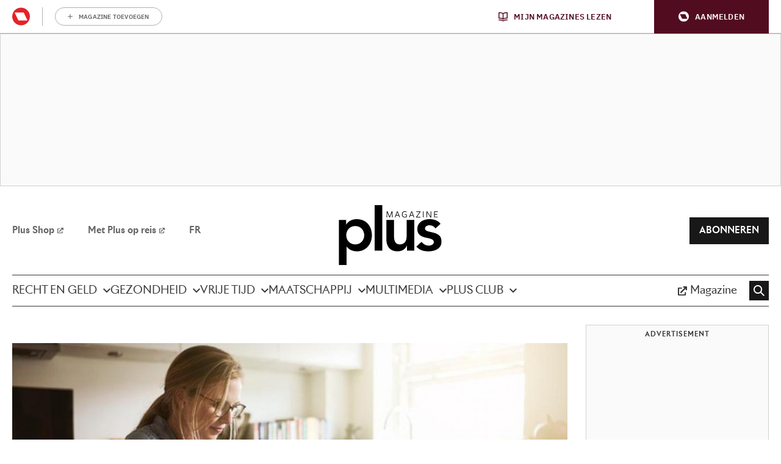

--- FILE ---
content_type: application/javascript
request_url: https://wrappers.prod.rayn.io/connections/68e33207-6c58-43d4-a18f-04b7bb9e65f0/bundle.js
body_size: 67945
content:
(()=>{var t={991:(t,n)=>{"use strict";n.byteLength=function(t){var n=a(t),e=n[0],r=n[1];return 3*(e+r)/4-r},n.toByteArray=function(t){var n,e,i=a(t),u=i[0],s=i[1],c=new o(function(t,n,e){return 3*(n+e)/4-e}(0,u,s)),f=0,l=s>0?u-4:u;for(e=0;e<l;e+=4)n=r[t.charCodeAt(e)]<<18|r[t.charCodeAt(e+1)]<<12|r[t.charCodeAt(e+2)]<<6|r[t.charCodeAt(e+3)],c[f++]=n>>16&255,c[f++]=n>>8&255,c[f++]=255&n;return 2===s&&(n=r[t.charCodeAt(e)]<<2|r[t.charCodeAt(e+1)]>>4,c[f++]=255&n),1===s&&(n=r[t.charCodeAt(e)]<<10|r[t.charCodeAt(e+1)]<<4|r[t.charCodeAt(e+2)]>>2,c[f++]=n>>8&255,c[f++]=255&n),c},n.fromByteArray=function(t){for(var n,r=t.length,o=r%3,i=[],u=16383,a=0,c=r-o;a<c;a+=u)i.push(s(t,a,a+u>c?c:a+u));return 1===o?(n=t[r-1],i.push(e[n>>2]+e[n<<4&63]+"==")):2===o&&(n=(t[r-2]<<8)+t[r-1],i.push(e[n>>10]+e[n>>4&63]+e[n<<2&63]+"=")),i.join("")};for(var e=[],r=[],o="undefined"!=typeof Uint8Array?Uint8Array:Array,i="ABCDEFGHIJKLMNOPQRSTUVWXYZabcdefghijklmnopqrstuvwxyz0123456789+/",u=0;u<64;++u)e[u]=i[u],r[i.charCodeAt(u)]=u;function a(t){var n=t.length;if(n%4>0)throw new Error("Invalid string. Length must be a multiple of 4");var e=t.indexOf("=");return-1===e&&(e=n),[e,e===n?0:4-e%4]}function s(t,n,r){for(var o,i,u=[],a=n;a<r;a+=3)o=(t[a]<<16&16711680)+(t[a+1]<<8&65280)+(255&t[a+2]),u.push(e[(i=o)>>18&63]+e[i>>12&63]+e[i>>6&63]+e[63&i]);return u.join("")}r["-".charCodeAt(0)]=62,r["_".charCodeAt(0)]=63},48:(t,n,e)=>{"use strict";const r=e(991),o=e(318),i="function"==typeof Symbol&&"function"==typeof Symbol.for?Symbol.for("nodejs.util.inspect.custom"):null;n.hp=s,n.IS=50;const u=2147483647;function a(t){if(t>u)throw new RangeError('The value "'+t+'" is invalid for option "size"');const n=new Uint8Array(t);return Object.setPrototypeOf(n,s.prototype),n}function s(t,n,e){if("number"==typeof t){if("string"==typeof n)throw new TypeError('The "string" argument must be of type string. Received type number');return l(t)}return c(t,n,e)}function c(t,n,e){if("string"==typeof t)return function(t,n){if("string"==typeof n&&""!==n||(n="utf8"),!s.isEncoding(n))throw new TypeError("Unknown encoding: "+n);const e=0|d(t,n);let r=a(e);const o=r.write(t,n);return o!==e&&(r=r.slice(0,o)),r}(t,n);if(ArrayBuffer.isView(t))return function(t){if(q(t,Uint8Array)){const n=new Uint8Array(t);return p(n.buffer,n.byteOffset,n.byteLength)}return h(t)}(t);if(null==t)throw new TypeError("The first argument must be one of type string, Buffer, ArrayBuffer, Array, or Array-like Object. Received type "+typeof t);if(q(t,ArrayBuffer)||t&&q(t.buffer,ArrayBuffer))return p(t,n,e);if("undefined"!=typeof SharedArrayBuffer&&(q(t,SharedArrayBuffer)||t&&q(t.buffer,SharedArrayBuffer)))return p(t,n,e);if("number"==typeof t)throw new TypeError('The "value" argument must not be of type number. Received type number');const r=t.valueOf&&t.valueOf();if(null!=r&&r!==t)return s.from(r,n,e);const o=function(t){if(s.isBuffer(t)){const n=0|g(t.length),e=a(n);return 0===e.length||t.copy(e,0,0,n),e}return void 0!==t.length?"number"!=typeof t.length||Z(t.length)?a(0):h(t):"Buffer"===t.type&&Array.isArray(t.data)?h(t.data):void 0}(t);if(o)return o;if("undefined"!=typeof Symbol&&null!=Symbol.toPrimitive&&"function"==typeof t[Symbol.toPrimitive])return s.from(t[Symbol.toPrimitive]("string"),n,e);throw new TypeError("The first argument must be one of type string, Buffer, ArrayBuffer, Array, or Array-like Object. Received type "+typeof t)}function f(t){if("number"!=typeof t)throw new TypeError('"size" argument must be of type number');if(t<0)throw new RangeError('The value "'+t+'" is invalid for option "size"')}function l(t){return f(t),a(t<0?0:0|g(t))}function h(t){const n=t.length<0?0:0|g(t.length),e=a(n);for(let r=0;r<n;r+=1)e[r]=255&t[r];return e}function p(t,n,e){if(n<0||t.byteLength<n)throw new RangeError('"offset" is outside of buffer bounds');if(t.byteLength<n+(e||0))throw new RangeError('"length" is outside of buffer bounds');let r;return r=void 0===n&&void 0===e?new Uint8Array(t):void 0===e?new Uint8Array(t,n):new Uint8Array(t,n,e),Object.setPrototypeOf(r,s.prototype),r}function g(t){if(t>=u)throw new RangeError("Attempt to allocate Buffer larger than maximum size: 0x"+u.toString(16)+" bytes");return 0|t}function d(t,n){if(s.isBuffer(t))return t.length;if(ArrayBuffer.isView(t)||q(t,ArrayBuffer))return t.byteLength;if("string"!=typeof t)throw new TypeError('The "string" argument must be one of type string, Buffer, or ArrayBuffer. Received type '+typeof t);const e=t.length,r=arguments.length>2&&!0===arguments[2];if(!r&&0===e)return 0;let o=!1;for(;;)switch(n){case"ascii":case"latin1":case"binary":return e;case"utf8":case"utf-8":return z(t).length;case"ucs2":case"ucs-2":case"utf16le":case"utf-16le":return 2*e;case"hex":return e>>>1;case"base64":return J(t).length;default:if(o)return r?-1:z(t).length;n=(""+n).toLowerCase(),o=!0}}function y(t,n,e){let r=!1;if((void 0===n||n<0)&&(n=0),n>this.length)return"";if((void 0===e||e>this.length)&&(e=this.length),e<=0)return"";if((e>>>=0)<=(n>>>=0))return"";for(t||(t="utf8");;)switch(t){case"hex":return T(this,n,e);case"utf8":case"utf-8":return x(this,n,e);case"ascii":return O(this,n,e);case"latin1":case"binary":return B(this,n,e);case"base64":return C(this,n,e);case"ucs2":case"ucs-2":case"utf16le":case"utf-16le":return N(this,n,e);default:if(r)throw new TypeError("Unknown encoding: "+t);t=(t+"").toLowerCase(),r=!0}}function v(t,n,e){const r=t[n];t[n]=t[e],t[e]=r}function _(t,n,e,r,o){if(0===t.length)return-1;if("string"==typeof e?(r=e,e=0):e>2147483647?e=2147483647:e<-2147483648&&(e=-2147483648),Z(e=+e)&&(e=o?0:t.length-1),e<0&&(e=t.length+e),e>=t.length){if(o)return-1;e=t.length-1}else if(e<0){if(!o)return-1;e=0}if("string"==typeof n&&(n=s.from(n,r)),s.isBuffer(n))return 0===n.length?-1:w(t,n,e,r,o);if("number"==typeof n)return n&=255,"function"==typeof Uint8Array.prototype.indexOf?o?Uint8Array.prototype.indexOf.call(t,n,e):Uint8Array.prototype.lastIndexOf.call(t,n,e):w(t,[n],e,r,o);throw new TypeError("val must be string, number or Buffer")}function w(t,n,e,r,o){let i,u=1,a=t.length,s=n.length;if(void 0!==r&&("ucs2"===(r=String(r).toLowerCase())||"ucs-2"===r||"utf16le"===r||"utf-16le"===r)){if(t.length<2||n.length<2)return-1;u=2,a/=2,s/=2,e/=2}function c(t,n){return 1===u?t[n]:t.readUInt16BE(n*u)}if(o){let r=-1;for(i=e;i<a;i++)if(c(t,i)===c(n,-1===r?0:i-r)){if(-1===r&&(r=i),i-r+1===s)return r*u}else-1!==r&&(i-=i-r),r=-1}else for(e+s>a&&(e=a-s),i=e;i>=0;i--){let e=!0;for(let r=0;r<s;r++)if(c(t,i+r)!==c(n,r)){e=!1;break}if(e)return i}return-1}function m(t,n,e,r){e=Number(e)||0;const o=t.length-e;r?(r=Number(r))>o&&(r=o):r=o;const i=n.length;let u;for(r>i/2&&(r=i/2),u=0;u<r;++u){const r=parseInt(n.substr(2*u,2),16);if(Z(r))return u;t[e+u]=r}return u}function b(t,n,e,r){return H(z(n,t.length-e),t,e,r)}function I(t,n,e,r){return H(function(t){const n=[];for(let e=0;e<t.length;++e)n.push(255&t.charCodeAt(e));return n}(n),t,e,r)}function A(t,n,e,r){return H(J(n),t,e,r)}function S(t,n,e,r){return H(function(t,n){let e,r,o;const i=[];for(let u=0;u<t.length&&!((n-=2)<0);++u)e=t.charCodeAt(u),r=e>>8,o=e%256,i.push(o),i.push(r);return i}(n,t.length-e),t,e,r)}function C(t,n,e){return 0===n&&e===t.length?r.fromByteArray(t):r.fromByteArray(t.slice(n,e))}function x(t,n,e){e=Math.min(t.length,e);const r=[];let o=n;for(;o<e;){const n=t[o];let i=null,u=n>239?4:n>223?3:n>191?2:1;if(o+u<=e){let e,r,a,s;switch(u){case 1:n<128&&(i=n);break;case 2:e=t[o+1],128==(192&e)&&(s=(31&n)<<6|63&e,s>127&&(i=s));break;case 3:e=t[o+1],r=t[o+2],128==(192&e)&&128==(192&r)&&(s=(15&n)<<12|(63&e)<<6|63&r,s>2047&&(s<55296||s>57343)&&(i=s));break;case 4:e=t[o+1],r=t[o+2],a=t[o+3],128==(192&e)&&128==(192&r)&&128==(192&a)&&(s=(15&n)<<18|(63&e)<<12|(63&r)<<6|63&a,s>65535&&s<1114112&&(i=s))}}null===i?(i=65533,u=1):i>65535&&(i-=65536,r.push(i>>>10&1023|55296),i=56320|1023&i),r.push(i),o+=u}return function(t){const n=t.length;if(n<=E)return String.fromCharCode.apply(String,t);let e="",r=0;for(;r<n;)e+=String.fromCharCode.apply(String,t.slice(r,r+=E));return e}(r)}s.TYPED_ARRAY_SUPPORT=function(){try{const t=new Uint8Array(1),n={foo:function(){return 42}};return Object.setPrototypeOf(n,Uint8Array.prototype),Object.setPrototypeOf(t,n),42===t.foo()}catch(t){return!1}}(),s.TYPED_ARRAY_SUPPORT||"undefined"==typeof console||"function"!=typeof console.error||console.error("This browser lacks typed array (Uint8Array) support which is required by `buffer` v5.x. Use `buffer` v4.x if you require old browser support."),Object.defineProperty(s.prototype,"parent",{enumerable:!0,get:function(){if(s.isBuffer(this))return this.buffer}}),Object.defineProperty(s.prototype,"offset",{enumerable:!0,get:function(){if(s.isBuffer(this))return this.byteOffset}}),s.poolSize=8192,s.from=function(t,n,e){return c(t,n,e)},Object.setPrototypeOf(s.prototype,Uint8Array.prototype),Object.setPrototypeOf(s,Uint8Array),s.alloc=function(t,n,e){return function(t,n,e){return f(t),t<=0?a(t):void 0!==n?"string"==typeof e?a(t).fill(n,e):a(t).fill(n):a(t)}(t,n,e)},s.allocUnsafe=function(t){return l(t)},s.allocUnsafeSlow=function(t){return l(t)},s.isBuffer=function(t){return null!=t&&!0===t._isBuffer&&t!==s.prototype},s.compare=function(t,n){if(q(t,Uint8Array)&&(t=s.from(t,t.offset,t.byteLength)),q(n,Uint8Array)&&(n=s.from(n,n.offset,n.byteLength)),!s.isBuffer(t)||!s.isBuffer(n))throw new TypeError('The "buf1", "buf2" arguments must be one of type Buffer or Uint8Array');if(t===n)return 0;let e=t.length,r=n.length;for(let o=0,i=Math.min(e,r);o<i;++o)if(t[o]!==n[o]){e=t[o],r=n[o];break}return e<r?-1:r<e?1:0},s.isEncoding=function(t){switch(String(t).toLowerCase()){case"hex":case"utf8":case"utf-8":case"ascii":case"latin1":case"binary":case"base64":case"ucs2":case"ucs-2":case"utf16le":case"utf-16le":return!0;default:return!1}},s.concat=function(t,n){if(!Array.isArray(t))throw new TypeError('"list" argument must be an Array of Buffers');if(0===t.length)return s.alloc(0);let e;if(void 0===n)for(n=0,e=0;e<t.length;++e)n+=t[e].length;const r=s.allocUnsafe(n);let o=0;for(e=0;e<t.length;++e){let n=t[e];if(q(n,Uint8Array))o+n.length>r.length?(s.isBuffer(n)||(n=s.from(n)),n.copy(r,o)):Uint8Array.prototype.set.call(r,n,o);else{if(!s.isBuffer(n))throw new TypeError('"list" argument must be an Array of Buffers');n.copy(r,o)}o+=n.length}return r},s.byteLength=d,s.prototype._isBuffer=!0,s.prototype.swap16=function(){const t=this.length;if(t%2!=0)throw new RangeError("Buffer size must be a multiple of 16-bits");for(let n=0;n<t;n+=2)v(this,n,n+1);return this},s.prototype.swap32=function(){const t=this.length;if(t%4!=0)throw new RangeError("Buffer size must be a multiple of 32-bits");for(let n=0;n<t;n+=4)v(this,n,n+3),v(this,n+1,n+2);return this},s.prototype.swap64=function(){const t=this.length;if(t%8!=0)throw new RangeError("Buffer size must be a multiple of 64-bits");for(let n=0;n<t;n+=8)v(this,n,n+7),v(this,n+1,n+6),v(this,n+2,n+5),v(this,n+3,n+4);return this},s.prototype.toString=function(){const t=this.length;return 0===t?"":0===arguments.length?x(this,0,t):y.apply(this,arguments)},s.prototype.toLocaleString=s.prototype.toString,s.prototype.equals=function(t){if(!s.isBuffer(t))throw new TypeError("Argument must be a Buffer");return this===t||0===s.compare(this,t)},s.prototype.inspect=function(){let t="";const e=n.IS;return t=this.toString("hex",0,e).replace(/(.{2})/g,"$1 ").trim(),this.length>e&&(t+=" ... "),"<Buffer "+t+">"},i&&(s.prototype[i]=s.prototype.inspect),s.prototype.compare=function(t,n,e,r,o){if(q(t,Uint8Array)&&(t=s.from(t,t.offset,t.byteLength)),!s.isBuffer(t))throw new TypeError('The "target" argument must be one of type Buffer or Uint8Array. Received type '+typeof t);if(void 0===n&&(n=0),void 0===e&&(e=t?t.length:0),void 0===r&&(r=0),void 0===o&&(o=this.length),n<0||e>t.length||r<0||o>this.length)throw new RangeError("out of range index");if(r>=o&&n>=e)return 0;if(r>=o)return-1;if(n>=e)return 1;if(this===t)return 0;let i=(o>>>=0)-(r>>>=0),u=(e>>>=0)-(n>>>=0);const a=Math.min(i,u),c=this.slice(r,o),f=t.slice(n,e);for(let t=0;t<a;++t)if(c[t]!==f[t]){i=c[t],u=f[t];break}return i<u?-1:u<i?1:0},s.prototype.includes=function(t,n,e){return-1!==this.indexOf(t,n,e)},s.prototype.indexOf=function(t,n,e){return _(this,t,n,e,!0)},s.prototype.lastIndexOf=function(t,n,e){return _(this,t,n,e,!1)},s.prototype.write=function(t,n,e,r){if(void 0===n)r="utf8",e=this.length,n=0;else if(void 0===e&&"string"==typeof n)r=n,e=this.length,n=0;else{if(!isFinite(n))throw new Error("Buffer.write(string, encoding, offset[, length]) is no longer supported");n>>>=0,isFinite(e)?(e>>>=0,void 0===r&&(r="utf8")):(r=e,e=void 0)}const o=this.length-n;if((void 0===e||e>o)&&(e=o),t.length>0&&(e<0||n<0)||n>this.length)throw new RangeError("Attempt to write outside buffer bounds");r||(r="utf8");let i=!1;for(;;)switch(r){case"hex":return m(this,t,n,e);case"utf8":case"utf-8":return b(this,t,n,e);case"ascii":case"latin1":case"binary":return I(this,t,n,e);case"base64":return A(this,t,n,e);case"ucs2":case"ucs-2":case"utf16le":case"utf-16le":return S(this,t,n,e);default:if(i)throw new TypeError("Unknown encoding: "+r);r=(""+r).toLowerCase(),i=!0}},s.prototype.toJSON=function(){return{type:"Buffer",data:Array.prototype.slice.call(this._arr||this,0)}};const E=4096;function O(t,n,e){let r="";e=Math.min(t.length,e);for(let o=n;o<e;++o)r+=String.fromCharCode(127&t[o]);return r}function B(t,n,e){let r="";e=Math.min(t.length,e);for(let o=n;o<e;++o)r+=String.fromCharCode(t[o]);return r}function T(t,n,e){const r=t.length;(!n||n<0)&&(n=0),(!e||e<0||e>r)&&(e=r);let o="";for(let r=n;r<e;++r)o+=Y[t[r]];return o}function N(t,n,e){const r=t.slice(n,e);let o="";for(let t=0;t<r.length-1;t+=2)o+=String.fromCharCode(r[t]+256*r[t+1]);return o}function U(t,n,e){if(t%1!=0||t<0)throw new RangeError("offset is not uint");if(t+n>e)throw new RangeError("Trying to access beyond buffer length")}function P(t,n,e,r,o,i){if(!s.isBuffer(t))throw new TypeError('"buffer" argument must be a Buffer instance');if(n>o||n<i)throw new RangeError('"value" argument is out of bounds');if(e+r>t.length)throw new RangeError("Index out of range")}function R(t,n,e,r,o){M(n,r,o,t,e,7);let i=Number(n&BigInt(4294967295));t[e++]=i,i>>=8,t[e++]=i,i>>=8,t[e++]=i,i>>=8,t[e++]=i;let u=Number(n>>BigInt(32)&BigInt(4294967295));return t[e++]=u,u>>=8,t[e++]=u,u>>=8,t[e++]=u,u>>=8,t[e++]=u,e}function V(t,n,e,r,o){M(n,r,o,t,e,7);let i=Number(n&BigInt(4294967295));t[e+7]=i,i>>=8,t[e+6]=i,i>>=8,t[e+5]=i,i>>=8,t[e+4]=i;let u=Number(n>>BigInt(32)&BigInt(4294967295));return t[e+3]=u,u>>=8,t[e+2]=u,u>>=8,t[e+1]=u,u>>=8,t[e]=u,e+8}function L(t,n,e,r,o,i){if(e+r>t.length)throw new RangeError("Index out of range");if(e<0)throw new RangeError("Index out of range")}function D(t,n,e,r,i){return n=+n,e>>>=0,i||L(t,0,e,4),o.write(t,n,e,r,23,4),e+4}function W(t,n,e,r,i){return n=+n,e>>>=0,i||L(t,0,e,8),o.write(t,n,e,r,52,8),e+8}s.prototype.slice=function(t,n){const e=this.length;(t=~~t)<0?(t+=e)<0&&(t=0):t>e&&(t=e),(n=void 0===n?e:~~n)<0?(n+=e)<0&&(n=0):n>e&&(n=e),n<t&&(n=t);const r=this.subarray(t,n);return Object.setPrototypeOf(r,s.prototype),r},s.prototype.readUintLE=s.prototype.readUIntLE=function(t,n,e){t>>>=0,n>>>=0,e||U(t,n,this.length);let r=this[t],o=1,i=0;for(;++i<n&&(o*=256);)r+=this[t+i]*o;return r},s.prototype.readUintBE=s.prototype.readUIntBE=function(t,n,e){t>>>=0,n>>>=0,e||U(t,n,this.length);let r=this[t+--n],o=1;for(;n>0&&(o*=256);)r+=this[t+--n]*o;return r},s.prototype.readUint8=s.prototype.readUInt8=function(t,n){return t>>>=0,n||U(t,1,this.length),this[t]},s.prototype.readUint16LE=s.prototype.readUInt16LE=function(t,n){return t>>>=0,n||U(t,2,this.length),this[t]|this[t+1]<<8},s.prototype.readUint16BE=s.prototype.readUInt16BE=function(t,n){return t>>>=0,n||U(t,2,this.length),this[t]<<8|this[t+1]},s.prototype.readUint32LE=s.prototype.readUInt32LE=function(t,n){return t>>>=0,n||U(t,4,this.length),(this[t]|this[t+1]<<8|this[t+2]<<16)+16777216*this[t+3]},s.prototype.readUint32BE=s.prototype.readUInt32BE=function(t,n){return t>>>=0,n||U(t,4,this.length),16777216*this[t]+(this[t+1]<<16|this[t+2]<<8|this[t+3])},s.prototype.readBigUInt64LE=Q((function(t){F(t>>>=0,"offset");const n=this[t],e=this[t+7];void 0!==n&&void 0!==e||G(t,this.length-8);const r=n+256*this[++t]+65536*this[++t]+this[++t]*2**24,o=this[++t]+256*this[++t]+65536*this[++t]+e*2**24;return BigInt(r)+(BigInt(o)<<BigInt(32))})),s.prototype.readBigUInt64BE=Q((function(t){F(t>>>=0,"offset");const n=this[t],e=this[t+7];void 0!==n&&void 0!==e||G(t,this.length-8);const r=n*2**24+65536*this[++t]+256*this[++t]+this[++t],o=this[++t]*2**24+65536*this[++t]+256*this[++t]+e;return(BigInt(r)<<BigInt(32))+BigInt(o)})),s.prototype.readIntLE=function(t,n,e){t>>>=0,n>>>=0,e||U(t,n,this.length);let r=this[t],o=1,i=0;for(;++i<n&&(o*=256);)r+=this[t+i]*o;return o*=128,r>=o&&(r-=Math.pow(2,8*n)),r},s.prototype.readIntBE=function(t,n,e){t>>>=0,n>>>=0,e||U(t,n,this.length);let r=n,o=1,i=this[t+--r];for(;r>0&&(o*=256);)i+=this[t+--r]*o;return o*=128,i>=o&&(i-=Math.pow(2,8*n)),i},s.prototype.readInt8=function(t,n){return t>>>=0,n||U(t,1,this.length),128&this[t]?-1*(255-this[t]+1):this[t]},s.prototype.readInt16LE=function(t,n){t>>>=0,n||U(t,2,this.length);const e=this[t]|this[t+1]<<8;return 32768&e?4294901760|e:e},s.prototype.readInt16BE=function(t,n){t>>>=0,n||U(t,2,this.length);const e=this[t+1]|this[t]<<8;return 32768&e?4294901760|e:e},s.prototype.readInt32LE=function(t,n){return t>>>=0,n||U(t,4,this.length),this[t]|this[t+1]<<8|this[t+2]<<16|this[t+3]<<24},s.prototype.readInt32BE=function(t,n){return t>>>=0,n||U(t,4,this.length),this[t]<<24|this[t+1]<<16|this[t+2]<<8|this[t+3]},s.prototype.readBigInt64LE=Q((function(t){F(t>>>=0,"offset");const n=this[t],e=this[t+7];void 0!==n&&void 0!==e||G(t,this.length-8);const r=this[t+4]+256*this[t+5]+65536*this[t+6]+(e<<24);return(BigInt(r)<<BigInt(32))+BigInt(n+256*this[++t]+65536*this[++t]+this[++t]*2**24)})),s.prototype.readBigInt64BE=Q((function(t){F(t>>>=0,"offset");const n=this[t],e=this[t+7];void 0!==n&&void 0!==e||G(t,this.length-8);const r=(n<<24)+65536*this[++t]+256*this[++t]+this[++t];return(BigInt(r)<<BigInt(32))+BigInt(this[++t]*2**24+65536*this[++t]+256*this[++t]+e)})),s.prototype.readFloatLE=function(t,n){return t>>>=0,n||U(t,4,this.length),o.read(this,t,!0,23,4)},s.prototype.readFloatBE=function(t,n){return t>>>=0,n||U(t,4,this.length),o.read(this,t,!1,23,4)},s.prototype.readDoubleLE=function(t,n){return t>>>=0,n||U(t,8,this.length),o.read(this,t,!0,52,8)},s.prototype.readDoubleBE=function(t,n){return t>>>=0,n||U(t,8,this.length),o.read(this,t,!1,52,8)},s.prototype.writeUintLE=s.prototype.writeUIntLE=function(t,n,e,r){t=+t,n>>>=0,e>>>=0,r||P(this,t,n,e,Math.pow(2,8*e)-1,0);let o=1,i=0;for(this[n]=255&t;++i<e&&(o*=256);)this[n+i]=t/o&255;return n+e},s.prototype.writeUintBE=s.prototype.writeUIntBE=function(t,n,e,r){t=+t,n>>>=0,e>>>=0,r||P(this,t,n,e,Math.pow(2,8*e)-1,0);let o=e-1,i=1;for(this[n+o]=255&t;--o>=0&&(i*=256);)this[n+o]=t/i&255;return n+e},s.prototype.writeUint8=s.prototype.writeUInt8=function(t,n,e){return t=+t,n>>>=0,e||P(this,t,n,1,255,0),this[n]=255&t,n+1},s.prototype.writeUint16LE=s.prototype.writeUInt16LE=function(t,n,e){return t=+t,n>>>=0,e||P(this,t,n,2,65535,0),this[n]=255&t,this[n+1]=t>>>8,n+2},s.prototype.writeUint16BE=s.prototype.writeUInt16BE=function(t,n,e){return t=+t,n>>>=0,e||P(this,t,n,2,65535,0),this[n]=t>>>8,this[n+1]=255&t,n+2},s.prototype.writeUint32LE=s.prototype.writeUInt32LE=function(t,n,e){return t=+t,n>>>=0,e||P(this,t,n,4,4294967295,0),this[n+3]=t>>>24,this[n+2]=t>>>16,this[n+1]=t>>>8,this[n]=255&t,n+4},s.prototype.writeUint32BE=s.prototype.writeUInt32BE=function(t,n,e){return t=+t,n>>>=0,e||P(this,t,n,4,4294967295,0),this[n]=t>>>24,this[n+1]=t>>>16,this[n+2]=t>>>8,this[n+3]=255&t,n+4},s.prototype.writeBigUInt64LE=Q((function(t,n=0){return R(this,t,n,BigInt(0),BigInt("0xffffffffffffffff"))})),s.prototype.writeBigUInt64BE=Q((function(t,n=0){return V(this,t,n,BigInt(0),BigInt("0xffffffffffffffff"))})),s.prototype.writeIntLE=function(t,n,e,r){if(t=+t,n>>>=0,!r){const r=Math.pow(2,8*e-1);P(this,t,n,e,r-1,-r)}let o=0,i=1,u=0;for(this[n]=255&t;++o<e&&(i*=256);)t<0&&0===u&&0!==this[n+o-1]&&(u=1),this[n+o]=(t/i|0)-u&255;return n+e},s.prototype.writeIntBE=function(t,n,e,r){if(t=+t,n>>>=0,!r){const r=Math.pow(2,8*e-1);P(this,t,n,e,r-1,-r)}let o=e-1,i=1,u=0;for(this[n+o]=255&t;--o>=0&&(i*=256);)t<0&&0===u&&0!==this[n+o+1]&&(u=1),this[n+o]=(t/i|0)-u&255;return n+e},s.prototype.writeInt8=function(t,n,e){return t=+t,n>>>=0,e||P(this,t,n,1,127,-128),t<0&&(t=255+t+1),this[n]=255&t,n+1},s.prototype.writeInt16LE=function(t,n,e){return t=+t,n>>>=0,e||P(this,t,n,2,32767,-32768),this[n]=255&t,this[n+1]=t>>>8,n+2},s.prototype.writeInt16BE=function(t,n,e){return t=+t,n>>>=0,e||P(this,t,n,2,32767,-32768),this[n]=t>>>8,this[n+1]=255&t,n+2},s.prototype.writeInt32LE=function(t,n,e){return t=+t,n>>>=0,e||P(this,t,n,4,2147483647,-2147483648),this[n]=255&t,this[n+1]=t>>>8,this[n+2]=t>>>16,this[n+3]=t>>>24,n+4},s.prototype.writeInt32BE=function(t,n,e){return t=+t,n>>>=0,e||P(this,t,n,4,2147483647,-2147483648),t<0&&(t=4294967295+t+1),this[n]=t>>>24,this[n+1]=t>>>16,this[n+2]=t>>>8,this[n+3]=255&t,n+4},s.prototype.writeBigInt64LE=Q((function(t,n=0){return R(this,t,n,-BigInt("0x8000000000000000"),BigInt("0x7fffffffffffffff"))})),s.prototype.writeBigInt64BE=Q((function(t,n=0){return V(this,t,n,-BigInt("0x8000000000000000"),BigInt("0x7fffffffffffffff"))})),s.prototype.writeFloatLE=function(t,n,e){return D(this,t,n,!0,e)},s.prototype.writeFloatBE=function(t,n,e){return D(this,t,n,!1,e)},s.prototype.writeDoubleLE=function(t,n,e){return W(this,t,n,!0,e)},s.prototype.writeDoubleBE=function(t,n,e){return W(this,t,n,!1,e)},s.prototype.copy=function(t,n,e,r){if(!s.isBuffer(t))throw new TypeError("argument should be a Buffer");if(e||(e=0),r||0===r||(r=this.length),n>=t.length&&(n=t.length),n||(n=0),r>0&&r<e&&(r=e),r===e)return 0;if(0===t.length||0===this.length)return 0;if(n<0)throw new RangeError("targetStart out of bounds");if(e<0||e>=this.length)throw new RangeError("Index out of range");if(r<0)throw new RangeError("sourceEnd out of bounds");r>this.length&&(r=this.length),t.length-n<r-e&&(r=t.length-n+e);const o=r-e;return this===t&&"function"==typeof Uint8Array.prototype.copyWithin?this.copyWithin(n,e,r):Uint8Array.prototype.set.call(t,this.subarray(e,r),n),o},s.prototype.fill=function(t,n,e,r){if("string"==typeof t){if("string"==typeof n?(r=n,n=0,e=this.length):"string"==typeof e&&(r=e,e=this.length),void 0!==r&&"string"!=typeof r)throw new TypeError("encoding must be a string");if("string"==typeof r&&!s.isEncoding(r))throw new TypeError("Unknown encoding: "+r);if(1===t.length){const n=t.charCodeAt(0);("utf8"===r&&n<128||"latin1"===r)&&(t=n)}}else"number"==typeof t?t&=255:"boolean"==typeof t&&(t=Number(t));if(n<0||this.length<n||this.length<e)throw new RangeError("Out of range index");if(e<=n)return this;let o;if(n>>>=0,e=void 0===e?this.length:e>>>0,t||(t=0),"number"==typeof t)for(o=n;o<e;++o)this[o]=t;else{const i=s.isBuffer(t)?t:s.from(t,r),u=i.length;if(0===u)throw new TypeError('The value "'+t+'" is invalid for argument "value"');for(o=0;o<e-n;++o)this[o+n]=i[o%u]}return this};const j={};function k(t,n,e){j[t]=class extends e{constructor(){super(),Object.defineProperty(this,"message",{value:n.apply(this,arguments),writable:!0,configurable:!0}),this.name=`${this.name} [${t}]`,this.stack,delete this.name}get code(){return t}set code(t){Object.defineProperty(this,"code",{configurable:!0,enumerable:!0,value:t,writable:!0})}toString(){return`${this.name} [${t}]: ${this.message}`}}}function K(t){let n="",e=t.length;const r="-"===t[0]?1:0;for(;e>=r+4;e-=3)n=`_${t.slice(e-3,e)}${n}`;return`${t.slice(0,e)}${n}`}function M(t,n,e,r,o,i){if(t>e||t<n){const r="bigint"==typeof n?"n":"";let o;throw o=i>3?0===n||n===BigInt(0)?`>= 0${r} and < 2${r} ** ${8*(i+1)}${r}`:`>= -(2${r} ** ${8*(i+1)-1}${r}) and < 2 ** ${8*(i+1)-1}${r}`:`>= ${n}${r} and <= ${e}${r}`,new j.ERR_OUT_OF_RANGE("value",o,t)}!function(t,n,e){F(n,"offset"),void 0!==t[n]&&void 0!==t[n+e]||G(n,t.length-(e+1))}(r,o,i)}function F(t,n){if("number"!=typeof t)throw new j.ERR_INVALID_ARG_TYPE(n,"number",t)}function G(t,n,e){if(Math.floor(t)!==t)throw F(t,e),new j.ERR_OUT_OF_RANGE(e||"offset","an integer",t);if(n<0)throw new j.ERR_BUFFER_OUT_OF_BOUNDS;throw new j.ERR_OUT_OF_RANGE(e||"offset",`>= ${e?1:0} and <= ${n}`,t)}k("ERR_BUFFER_OUT_OF_BOUNDS",(function(t){return t?`${t} is outside of buffer bounds`:"Attempt to access memory outside buffer bounds"}),RangeError),k("ERR_INVALID_ARG_TYPE",(function(t,n){return`The "${t}" argument must be of type number. Received type ${typeof n}`}),TypeError),k("ERR_OUT_OF_RANGE",(function(t,n,e){let r=`The value of "${t}" is out of range.`,o=e;return Number.isInteger(e)&&Math.abs(e)>2**32?o=K(String(e)):"bigint"==typeof e&&(o=String(e),(e>BigInt(2)**BigInt(32)||e<-(BigInt(2)**BigInt(32)))&&(o=K(o)),o+="n"),r+=` It must be ${n}. Received ${o}`,r}),RangeError);const $=/[^+/0-9A-Za-z-_]/g;function z(t,n){let e;n=n||1/0;const r=t.length;let o=null;const i=[];for(let u=0;u<r;++u){if(e=t.charCodeAt(u),e>55295&&e<57344){if(!o){if(e>56319){(n-=3)>-1&&i.push(239,191,189);continue}if(u+1===r){(n-=3)>-1&&i.push(239,191,189);continue}o=e;continue}if(e<56320){(n-=3)>-1&&i.push(239,191,189),o=e;continue}e=65536+(o-55296<<10|e-56320)}else o&&(n-=3)>-1&&i.push(239,191,189);if(o=null,e<128){if((n-=1)<0)break;i.push(e)}else if(e<2048){if((n-=2)<0)break;i.push(e>>6|192,63&e|128)}else if(e<65536){if((n-=3)<0)break;i.push(e>>12|224,e>>6&63|128,63&e|128)}else{if(!(e<1114112))throw new Error("Invalid code point");if((n-=4)<0)break;i.push(e>>18|240,e>>12&63|128,e>>6&63|128,63&e|128)}}return i}function J(t){return r.toByteArray(function(t){if((t=(t=t.split("=")[0]).trim().replace($,"")).length<2)return"";for(;t.length%4!=0;)t+="=";return t}(t))}function H(t,n,e,r){let o;for(o=0;o<r&&!(o+e>=n.length||o>=t.length);++o)n[o+e]=t[o];return o}function q(t,n){return t instanceof n||null!=t&&null!=t.constructor&&null!=t.constructor.name&&t.constructor.name===n.name}function Z(t){return t!=t}const Y=function(){const t="0123456789abcdef",n=new Array(256);for(let e=0;e<16;++e){const r=16*e;for(let o=0;o<16;++o)n[r+o]=t[e]+t[o]}return n}();function Q(t){return"undefined"==typeof BigInt?X:t}function X(){throw new Error("BigInt not supported")}},318:(t,n)=>{n.read=function(t,n,e,r,o){var i,u,a=8*o-r-1,s=(1<<a)-1,c=s>>1,f=-7,l=e?o-1:0,h=e?-1:1,p=t[n+l];for(l+=h,i=p&(1<<-f)-1,p>>=-f,f+=a;f>0;i=256*i+t[n+l],l+=h,f-=8);for(u=i&(1<<-f)-1,i>>=-f,f+=r;f>0;u=256*u+t[n+l],l+=h,f-=8);if(0===i)i=1-c;else{if(i===s)return u?NaN:1/0*(p?-1:1);u+=Math.pow(2,r),i-=c}return(p?-1:1)*u*Math.pow(2,i-r)},n.write=function(t,n,e,r,o,i){var u,a,s,c=8*i-o-1,f=(1<<c)-1,l=f>>1,h=23===o?Math.pow(2,-24)-Math.pow(2,-77):0,p=r?0:i-1,g=r?1:-1,d=n<0||0===n&&1/n<0?1:0;for(n=Math.abs(n),isNaN(n)||n===1/0?(a=isNaN(n)?1:0,u=f):(u=Math.floor(Math.log(n)/Math.LN2),n*(s=Math.pow(2,-u))<1&&(u--,s*=2),(n+=u+l>=1?h/s:h*Math.pow(2,1-l))*s>=2&&(u++,s/=2),u+l>=f?(a=0,u=f):u+l>=1?(a=(n*s-1)*Math.pow(2,o),u+=l):(a=n*Math.pow(2,l-1)*Math.pow(2,o),u=0));o>=8;t[e+p]=255&a,p+=g,a/=256,o-=8);for(u=u<<o|a,c+=o;c>0;t[e+p]=255&u,p+=g,u/=256,c-=8);t[e+p-g]|=128*d}},250:function(t,n,e){var r;t=e.nmd(t),function(){var o,i="Expected a function",u="__lodash_hash_undefined__",a="__lodash_placeholder__",s=32,c=128,f=1/0,l=9007199254740991,h=NaN,p=4294967295,g=[["ary",c],["bind",1],["bindKey",2],["curry",8],["curryRight",16],["flip",512],["partial",s],["partialRight",64],["rearg",256]],d="[object Arguments]",y="[object Array]",v="[object Boolean]",_="[object Date]",w="[object Error]",m="[object Function]",b="[object GeneratorFunction]",I="[object Map]",A="[object Number]",S="[object Object]",C="[object Promise]",x="[object RegExp]",E="[object Set]",O="[object String]",B="[object Symbol]",T="[object WeakMap]",N="[object ArrayBuffer]",U="[object DataView]",P="[object Float32Array]",R="[object Float64Array]",V="[object Int8Array]",L="[object Int16Array]",D="[object Int32Array]",W="[object Uint8Array]",j="[object Uint8ClampedArray]",k="[object Uint16Array]",K="[object Uint32Array]",M=/\b__p \+= '';/g,F=/\b(__p \+=) '' \+/g,G=/(__e\(.*?\)|\b__t\)) \+\n'';/g,$=/&(?:amp|lt|gt|quot|#39);/g,z=/[&<>"']/g,J=RegExp($.source),H=RegExp(z.source),q=/<%-([\s\S]+?)%>/g,Z=/<%([\s\S]+?)%>/g,Y=/<%=([\s\S]+?)%>/g,Q=/\.|\[(?:[^[\]]*|(["'])(?:(?!\1)[^\\]|\\.)*?\1)\]/,X=/^\w*$/,tt=/[^.[\]]+|\[(?:(-?\d+(?:\.\d+)?)|(["'])((?:(?!\2)[^\\]|\\.)*?)\2)\]|(?=(?:\.|\[\])(?:\.|\[\]|$))/g,nt=/[\\^$.*+?()[\]{}|]/g,et=RegExp(nt.source),rt=/^\s+/,ot=/\s/,it=/\{(?:\n\/\* \[wrapped with .+\] \*\/)?\n?/,ut=/\{\n\/\* \[wrapped with (.+)\] \*/,at=/,? & /,st=/[^\x00-\x2f\x3a-\x40\x5b-\x60\x7b-\x7f]+/g,ct=/[()=,{}\[\]\/\s]/,ft=/\\(\\)?/g,lt=/\$\{([^\\}]*(?:\\.[^\\}]*)*)\}/g,ht=/\w*$/,pt=/^[-+]0x[0-9a-f]+$/i,gt=/^0b[01]+$/i,dt=/^\[object .+?Constructor\]$/,yt=/^0o[0-7]+$/i,vt=/^(?:0|[1-9]\d*)$/,_t=/[\xc0-\xd6\xd8-\xf6\xf8-\xff\u0100-\u017f]/g,wt=/($^)/,mt=/['\n\r\u2028\u2029\\]/g,bt="\\ud800-\\udfff",It="\\u0300-\\u036f\\ufe20-\\ufe2f\\u20d0-\\u20ff",At="\\u2700-\\u27bf",St="a-z\\xdf-\\xf6\\xf8-\\xff",Ct="A-Z\\xc0-\\xd6\\xd8-\\xde",xt="\\ufe0e\\ufe0f",Et="\\xac\\xb1\\xd7\\xf7\\x00-\\x2f\\x3a-\\x40\\x5b-\\x60\\x7b-\\xbf\\u2000-\\u206f \\t\\x0b\\f\\xa0\\ufeff\\n\\r\\u2028\\u2029\\u1680\\u180e\\u2000\\u2001\\u2002\\u2003\\u2004\\u2005\\u2006\\u2007\\u2008\\u2009\\u200a\\u202f\\u205f\\u3000",Ot="["+bt+"]",Bt="["+Et+"]",Tt="["+It+"]",Nt="\\d+",Ut="["+At+"]",Pt="["+St+"]",Rt="[^"+bt+Et+Nt+At+St+Ct+"]",Vt="\\ud83c[\\udffb-\\udfff]",Lt="[^"+bt+"]",Dt="(?:\\ud83c[\\udde6-\\uddff]){2}",Wt="[\\ud800-\\udbff][\\udc00-\\udfff]",jt="["+Ct+"]",kt="\\u200d",Kt="(?:"+Pt+"|"+Rt+")",Mt="(?:"+jt+"|"+Rt+")",Ft="(?:['’](?:d|ll|m|re|s|t|ve))?",Gt="(?:['’](?:D|LL|M|RE|S|T|VE))?",$t="(?:"+Tt+"|"+Vt+")?",zt="["+xt+"]?",Jt=zt+$t+"(?:"+kt+"(?:"+[Lt,Dt,Wt].join("|")+")"+zt+$t+")*",Ht="(?:"+[Ut,Dt,Wt].join("|")+")"+Jt,qt="(?:"+[Lt+Tt+"?",Tt,Dt,Wt,Ot].join("|")+")",Zt=RegExp("['’]","g"),Yt=RegExp(Tt,"g"),Qt=RegExp(Vt+"(?="+Vt+")|"+qt+Jt,"g"),Xt=RegExp([jt+"?"+Pt+"+"+Ft+"(?="+[Bt,jt,"$"].join("|")+")",Mt+"+"+Gt+"(?="+[Bt,jt+Kt,"$"].join("|")+")",jt+"?"+Kt+"+"+Ft,jt+"+"+Gt,"\\d*(?:1ST|2ND|3RD|(?![123])\\dTH)(?=\\b|[a-z_])","\\d*(?:1st|2nd|3rd|(?![123])\\dth)(?=\\b|[A-Z_])",Nt,Ht].join("|"),"g"),tn=RegExp("["+kt+bt+It+xt+"]"),nn=/[a-z][A-Z]|[A-Z]{2}[a-z]|[0-9][a-zA-Z]|[a-zA-Z][0-9]|[^a-zA-Z0-9 ]/,en=["Array","Buffer","DataView","Date","Error","Float32Array","Float64Array","Function","Int8Array","Int16Array","Int32Array","Map","Math","Object","Promise","RegExp","Set","String","Symbol","TypeError","Uint8Array","Uint8ClampedArray","Uint16Array","Uint32Array","WeakMap","_","clearTimeout","isFinite","parseInt","setTimeout"],rn=-1,on={};on[P]=on[R]=on[V]=on[L]=on[D]=on[W]=on[j]=on[k]=on[K]=!0,on[d]=on[y]=on[N]=on[v]=on[U]=on[_]=on[w]=on[m]=on[I]=on[A]=on[S]=on[x]=on[E]=on[O]=on[T]=!1;var un={};un[d]=un[y]=un[N]=un[U]=un[v]=un[_]=un[P]=un[R]=un[V]=un[L]=un[D]=un[I]=un[A]=un[S]=un[x]=un[E]=un[O]=un[B]=un[W]=un[j]=un[k]=un[K]=!0,un[w]=un[m]=un[T]=!1;var an={"\\":"\\","'":"'","\n":"n","\r":"r","\u2028":"u2028","\u2029":"u2029"},sn=parseFloat,cn=parseInt,fn="object"==typeof global&&global&&global.Object===Object&&global,ln="object"==typeof self&&self&&self.Object===Object&&self,hn=fn||ln||Function("return this")(),pn=n&&!n.nodeType&&n,gn=pn&&t&&!t.nodeType&&t,dn=gn&&gn.exports===pn,yn=dn&&fn.process,vn=function(){try{return gn&&gn.require&&gn.require("util").types||yn&&yn.binding&&yn.binding("util")}catch(t){}}(),_n=vn&&vn.isArrayBuffer,wn=vn&&vn.isDate,mn=vn&&vn.isMap,bn=vn&&vn.isRegExp,In=vn&&vn.isSet,An=vn&&vn.isTypedArray;function Sn(t,n,e){switch(e.length){case 0:return t.call(n);case 1:return t.call(n,e[0]);case 2:return t.call(n,e[0],e[1]);case 3:return t.call(n,e[0],e[1],e[2])}return t.apply(n,e)}function Cn(t,n,e,r){for(var o=-1,i=null==t?0:t.length;++o<i;){var u=t[o];n(r,u,e(u),t)}return r}function xn(t,n){for(var e=-1,r=null==t?0:t.length;++e<r&&!1!==n(t[e],e,t););return t}function En(t,n){for(var e=null==t?0:t.length;e--&&!1!==n(t[e],e,t););return t}function On(t,n){for(var e=-1,r=null==t?0:t.length;++e<r;)if(!n(t[e],e,t))return!1;return!0}function Bn(t,n){for(var e=-1,r=null==t?0:t.length,o=0,i=[];++e<r;){var u=t[e];n(u,e,t)&&(i[o++]=u)}return i}function Tn(t,n){return!(null==t||!t.length)&&kn(t,n,0)>-1}function Nn(t,n,e){for(var r=-1,o=null==t?0:t.length;++r<o;)if(e(n,t[r]))return!0;return!1}function Un(t,n){for(var e=-1,r=null==t?0:t.length,o=Array(r);++e<r;)o[e]=n(t[e],e,t);return o}function Pn(t,n){for(var e=-1,r=n.length,o=t.length;++e<r;)t[o+e]=n[e];return t}function Rn(t,n,e,r){var o=-1,i=null==t?0:t.length;for(r&&i&&(e=t[++o]);++o<i;)e=n(e,t[o],o,t);return e}function Vn(t,n,e,r){var o=null==t?0:t.length;for(r&&o&&(e=t[--o]);o--;)e=n(e,t[o],o,t);return e}function Ln(t,n){for(var e=-1,r=null==t?0:t.length;++e<r;)if(n(t[e],e,t))return!0;return!1}var Dn=Gn("length");function Wn(t,n,e){var r;return e(t,(function(t,e,o){if(n(t,e,o))return r=e,!1})),r}function jn(t,n,e,r){for(var o=t.length,i=e+(r?1:-1);r?i--:++i<o;)if(n(t[i],i,t))return i;return-1}function kn(t,n,e){return n==n?function(t,n,e){for(var r=e-1,o=t.length;++r<o;)if(t[r]===n)return r;return-1}(t,n,e):jn(t,Mn,e)}function Kn(t,n,e,r){for(var o=e-1,i=t.length;++o<i;)if(r(t[o],n))return o;return-1}function Mn(t){return t!=t}function Fn(t,n){var e=null==t?0:t.length;return e?Jn(t,n)/e:h}function Gn(t){return function(n){return null==n?o:n[t]}}function $n(t){return function(n){return null==t?o:t[n]}}function zn(t,n,e,r,o){return o(t,(function(t,o,i){e=r?(r=!1,t):n(e,t,o,i)})),e}function Jn(t,n){for(var e,r=-1,i=t.length;++r<i;){var u=n(t[r]);u!==o&&(e=e===o?u:e+u)}return e}function Hn(t,n){for(var e=-1,r=Array(t);++e<t;)r[e]=n(e);return r}function qn(t){return t?t.slice(0,le(t)+1).replace(rt,""):t}function Zn(t){return function(n){return t(n)}}function Yn(t,n){return Un(n,(function(n){return t[n]}))}function Qn(t,n){return t.has(n)}function Xn(t,n){for(var e=-1,r=t.length;++e<r&&kn(n,t[e],0)>-1;);return e}function te(t,n){for(var e=t.length;e--&&kn(n,t[e],0)>-1;);return e}var ne=$n({"À":"A","Á":"A","Â":"A","Ã":"A","Ä":"A","Å":"A","à":"a","á":"a","â":"a","ã":"a","ä":"a","å":"a","Ç":"C","ç":"c","Ð":"D","ð":"d","È":"E","É":"E","Ê":"E","Ë":"E","è":"e","é":"e","ê":"e","ë":"e","Ì":"I","Í":"I","Î":"I","Ï":"I","ì":"i","í":"i","î":"i","ï":"i","Ñ":"N","ñ":"n","Ò":"O","Ó":"O","Ô":"O","Õ":"O","Ö":"O","Ø":"O","ò":"o","ó":"o","ô":"o","õ":"o","ö":"o","ø":"o","Ù":"U","Ú":"U","Û":"U","Ü":"U","ù":"u","ú":"u","û":"u","ü":"u","Ý":"Y","ý":"y","ÿ":"y","Æ":"Ae","æ":"ae","Þ":"Th","þ":"th","ß":"ss","Ā":"A","Ă":"A","Ą":"A","ā":"a","ă":"a","ą":"a","Ć":"C","Ĉ":"C","Ċ":"C","Č":"C","ć":"c","ĉ":"c","ċ":"c","č":"c","Ď":"D","Đ":"D","ď":"d","đ":"d","Ē":"E","Ĕ":"E","Ė":"E","Ę":"E","Ě":"E","ē":"e","ĕ":"e","ė":"e","ę":"e","ě":"e","Ĝ":"G","Ğ":"G","Ġ":"G","Ģ":"G","ĝ":"g","ğ":"g","ġ":"g","ģ":"g","Ĥ":"H","Ħ":"H","ĥ":"h","ħ":"h","Ĩ":"I","Ī":"I","Ĭ":"I","Į":"I","İ":"I","ĩ":"i","ī":"i","ĭ":"i","į":"i","ı":"i","Ĵ":"J","ĵ":"j","Ķ":"K","ķ":"k","ĸ":"k","Ĺ":"L","Ļ":"L","Ľ":"L","Ŀ":"L","Ł":"L","ĺ":"l","ļ":"l","ľ":"l","ŀ":"l","ł":"l","Ń":"N","Ņ":"N","Ň":"N","Ŋ":"N","ń":"n","ņ":"n","ň":"n","ŋ":"n","Ō":"O","Ŏ":"O","Ő":"O","ō":"o","ŏ":"o","ő":"o","Ŕ":"R","Ŗ":"R","Ř":"R","ŕ":"r","ŗ":"r","ř":"r","Ś":"S","Ŝ":"S","Ş":"S","Š":"S","ś":"s","ŝ":"s","ş":"s","š":"s","Ţ":"T","Ť":"T","Ŧ":"T","ţ":"t","ť":"t","ŧ":"t","Ũ":"U","Ū":"U","Ŭ":"U","Ů":"U","Ű":"U","Ų":"U","ũ":"u","ū":"u","ŭ":"u","ů":"u","ű":"u","ų":"u","Ŵ":"W","ŵ":"w","Ŷ":"Y","ŷ":"y","Ÿ":"Y","Ź":"Z","Ż":"Z","Ž":"Z","ź":"z","ż":"z","ž":"z","Ĳ":"IJ","ĳ":"ij","Œ":"Oe","œ":"oe","ŉ":"'n","ſ":"s"}),ee=$n({"&":"&amp;","<":"&lt;",">":"&gt;",'"':"&quot;","'":"&#39;"});function re(t){return"\\"+an[t]}function oe(t){return tn.test(t)}function ie(t){var n=-1,e=Array(t.size);return t.forEach((function(t,r){e[++n]=[r,t]})),e}function ue(t,n){return function(e){return t(n(e))}}function ae(t,n){for(var e=-1,r=t.length,o=0,i=[];++e<r;){var u=t[e];u!==n&&u!==a||(t[e]=a,i[o++]=e)}return i}function se(t){var n=-1,e=Array(t.size);return t.forEach((function(t){e[++n]=t})),e}function ce(t){return oe(t)?function(t){for(var n=Qt.lastIndex=0;Qt.test(t);)++n;return n}(t):Dn(t)}function fe(t){return oe(t)?function(t){return t.match(Qt)||[]}(t):function(t){return t.split("")}(t)}function le(t){for(var n=t.length;n--&&ot.test(t.charAt(n)););return n}var he=$n({"&amp;":"&","&lt;":"<","&gt;":">","&quot;":'"',"&#39;":"'"}),pe=function t(n){var e,r=(n=null==n?hn:pe.defaults(hn.Object(),n,pe.pick(hn,en))).Array,ot=n.Date,bt=n.Error,It=n.Function,At=n.Math,St=n.Object,Ct=n.RegExp,xt=n.String,Et=n.TypeError,Ot=r.prototype,Bt=It.prototype,Tt=St.prototype,Nt=n["__core-js_shared__"],Ut=Bt.toString,Pt=Tt.hasOwnProperty,Rt=0,Vt=(e=/[^.]+$/.exec(Nt&&Nt.keys&&Nt.keys.IE_PROTO||""))?"Symbol(src)_1."+e:"",Lt=Tt.toString,Dt=Ut.call(St),Wt=hn._,jt=Ct("^"+Ut.call(Pt).replace(nt,"\\$&").replace(/hasOwnProperty|(function).*?(?=\\\()| for .+?(?=\\\])/g,"$1.*?")+"$"),kt=dn?n.Buffer:o,Kt=n.Symbol,Mt=n.Uint8Array,Ft=kt?kt.allocUnsafe:o,Gt=ue(St.getPrototypeOf,St),$t=St.create,zt=Tt.propertyIsEnumerable,Jt=Ot.splice,Ht=Kt?Kt.isConcatSpreadable:o,qt=Kt?Kt.iterator:o,Qt=Kt?Kt.toStringTag:o,tn=function(){try{var t=si(St,"defineProperty");return t({},"",{}),t}catch(t){}}(),an=n.clearTimeout!==hn.clearTimeout&&n.clearTimeout,fn=ot&&ot.now!==hn.Date.now&&ot.now,ln=n.setTimeout!==hn.setTimeout&&n.setTimeout,pn=At.ceil,gn=At.floor,yn=St.getOwnPropertySymbols,vn=kt?kt.isBuffer:o,Dn=n.isFinite,$n=Ot.join,ge=ue(St.keys,St),de=At.max,ye=At.min,ve=ot.now,_e=n.parseInt,we=At.random,me=Ot.reverse,be=si(n,"DataView"),Ie=si(n,"Map"),Ae=si(n,"Promise"),Se=si(n,"Set"),Ce=si(n,"WeakMap"),xe=si(St,"create"),Ee=Ce&&new Ce,Oe={},Be=Ri(be),Te=Ri(Ie),Ne=Ri(Ae),Ue=Ri(Se),Pe=Ri(Ce),Re=Kt?Kt.prototype:o,Ve=Re?Re.valueOf:o,Le=Re?Re.toString:o;function De(t){if(Yu(t)&&!ku(t)&&!(t instanceof Ke)){if(t instanceof ke)return t;if(Pt.call(t,"__wrapped__"))return Vi(t)}return new ke(t)}var We=function(){function t(){}return function(n){if(!Zu(n))return{};if($t)return $t(n);t.prototype=n;var e=new t;return t.prototype=o,e}}();function je(){}function ke(t,n){this.__wrapped__=t,this.__actions__=[],this.__chain__=!!n,this.__index__=0,this.__values__=o}function Ke(t){this.__wrapped__=t,this.__actions__=[],this.__dir__=1,this.__filtered__=!1,this.__iteratees__=[],this.__takeCount__=p,this.__views__=[]}function Me(t){var n=-1,e=null==t?0:t.length;for(this.clear();++n<e;){var r=t[n];this.set(r[0],r[1])}}function Fe(t){var n=-1,e=null==t?0:t.length;for(this.clear();++n<e;){var r=t[n];this.set(r[0],r[1])}}function Ge(t){var n=-1,e=null==t?0:t.length;for(this.clear();++n<e;){var r=t[n];this.set(r[0],r[1])}}function $e(t){var n=-1,e=null==t?0:t.length;for(this.__data__=new Ge;++n<e;)this.add(t[n])}function ze(t){var n=this.__data__=new Fe(t);this.size=n.size}function Je(t,n){var e=ku(t),r=!e&&ju(t),o=!e&&!r&&Gu(t),i=!e&&!r&&!o&&ia(t),u=e||r||o||i,a=u?Hn(t.length,xt):[],s=a.length;for(var c in t)!n&&!Pt.call(t,c)||u&&("length"==c||o&&("offset"==c||"parent"==c)||i&&("buffer"==c||"byteLength"==c||"byteOffset"==c)||di(c,s))||a.push(c);return a}function He(t){var n=t.length;return n?t[Gr(0,n-1)]:o}function qe(t,n){return Ni(xo(t),or(n,0,t.length))}function Ze(t){return Ni(xo(t))}function Ye(t,n,e){(e!==o&&!Lu(t[n],e)||e===o&&!(n in t))&&er(t,n,e)}function Qe(t,n,e){var r=t[n];Pt.call(t,n)&&Lu(r,e)&&(e!==o||n in t)||er(t,n,e)}function Xe(t,n){for(var e=t.length;e--;)if(Lu(t[e][0],n))return e;return-1}function tr(t,n,e,r){return cr(t,(function(t,o,i){n(r,t,e(t),i)})),r}function nr(t,n){return t&&Eo(n,Ea(n),t)}function er(t,n,e){"__proto__"==n&&tn?tn(t,n,{configurable:!0,enumerable:!0,value:e,writable:!0}):t[n]=e}function rr(t,n){for(var e=-1,i=n.length,u=r(i),a=null==t;++e<i;)u[e]=a?o:Ia(t,n[e]);return u}function or(t,n,e){return t==t&&(e!==o&&(t=t<=e?t:e),n!==o&&(t=t>=n?t:n)),t}function ir(t,n,e,r,i,u){var a,s=1&n,c=2&n,f=4&n;if(e&&(a=i?e(t,r,i,u):e(t)),a!==o)return a;if(!Zu(t))return t;var l=ku(t);if(l){if(a=function(t){var n=t.length,e=new t.constructor(n);return n&&"string"==typeof t[0]&&Pt.call(t,"index")&&(e.index=t.index,e.input=t.input),e}(t),!s)return xo(t,a)}else{var h=li(t),p=h==m||h==b;if(Gu(t))return mo(t,s);if(h==S||h==d||p&&!i){if(a=c||p?{}:pi(t),!s)return c?function(t,n){return Eo(t,fi(t),n)}(t,function(t,n){return t&&Eo(n,Oa(n),t)}(a,t)):function(t,n){return Eo(t,ci(t),n)}(t,nr(a,t))}else{if(!un[h])return i?t:{};a=function(t,n,e){var r,o=t.constructor;switch(n){case N:return bo(t);case v:case _:return new o(+t);case U:return function(t,n){var e=n?bo(t.buffer):t.buffer;return new t.constructor(e,t.byteOffset,t.byteLength)}(t,e);case P:case R:case V:case L:case D:case W:case j:case k:case K:return Io(t,e);case I:return new o;case A:case O:return new o(t);case x:return function(t){var n=new t.constructor(t.source,ht.exec(t));return n.lastIndex=t.lastIndex,n}(t);case E:return new o;case B:return r=t,Ve?St(Ve.call(r)):{}}}(t,h,s)}}u||(u=new ze);var g=u.get(t);if(g)return g;u.set(t,a),ea(t)?t.forEach((function(r){a.add(ir(r,n,e,r,t,u))})):Qu(t)&&t.forEach((function(r,o){a.set(o,ir(r,n,e,o,t,u))}));var y=l?o:(f?c?ni:ti:c?Oa:Ea)(t);return xn(y||t,(function(r,o){y&&(r=t[o=r]),Qe(a,o,ir(r,n,e,o,t,u))})),a}function ur(t,n,e){var r=e.length;if(null==t)return!r;for(t=St(t);r--;){var i=e[r],u=n[i],a=t[i];if(a===o&&!(i in t)||!u(a))return!1}return!0}function ar(t,n,e){if("function"!=typeof t)throw new Et(i);return Ei((function(){t.apply(o,e)}),n)}function sr(t,n,e,r){var o=-1,i=Tn,u=!0,a=t.length,s=[],c=n.length;if(!a)return s;e&&(n=Un(n,Zn(e))),r?(i=Nn,u=!1):n.length>=200&&(i=Qn,u=!1,n=new $e(n));t:for(;++o<a;){var f=t[o],l=null==e?f:e(f);if(f=r||0!==f?f:0,u&&l==l){for(var h=c;h--;)if(n[h]===l)continue t;s.push(f)}else i(n,l,r)||s.push(f)}return s}De.templateSettings={escape:q,evaluate:Z,interpolate:Y,variable:"",imports:{_:De}},De.prototype=je.prototype,De.prototype.constructor=De,ke.prototype=We(je.prototype),ke.prototype.constructor=ke,Ke.prototype=We(je.prototype),Ke.prototype.constructor=Ke,Me.prototype.clear=function(){this.__data__=xe?xe(null):{},this.size=0},Me.prototype.delete=function(t){var n=this.has(t)&&delete this.__data__[t];return this.size-=n?1:0,n},Me.prototype.get=function(t){var n=this.__data__;if(xe){var e=n[t];return e===u?o:e}return Pt.call(n,t)?n[t]:o},Me.prototype.has=function(t){var n=this.__data__;return xe?n[t]!==o:Pt.call(n,t)},Me.prototype.set=function(t,n){var e=this.__data__;return this.size+=this.has(t)?0:1,e[t]=xe&&n===o?u:n,this},Fe.prototype.clear=function(){this.__data__=[],this.size=0},Fe.prototype.delete=function(t){var n=this.__data__,e=Xe(n,t);return!(e<0||(e==n.length-1?n.pop():Jt.call(n,e,1),--this.size,0))},Fe.prototype.get=function(t){var n=this.__data__,e=Xe(n,t);return e<0?o:n[e][1]},Fe.prototype.has=function(t){return Xe(this.__data__,t)>-1},Fe.prototype.set=function(t,n){var e=this.__data__,r=Xe(e,t);return r<0?(++this.size,e.push([t,n])):e[r][1]=n,this},Ge.prototype.clear=function(){this.size=0,this.__data__={hash:new Me,map:new(Ie||Fe),string:new Me}},Ge.prototype.delete=function(t){var n=ui(this,t).delete(t);return this.size-=n?1:0,n},Ge.prototype.get=function(t){return ui(this,t).get(t)},Ge.prototype.has=function(t){return ui(this,t).has(t)},Ge.prototype.set=function(t,n){var e=ui(this,t),r=e.size;return e.set(t,n),this.size+=e.size==r?0:1,this},$e.prototype.add=$e.prototype.push=function(t){return this.__data__.set(t,u),this},$e.prototype.has=function(t){return this.__data__.has(t)},ze.prototype.clear=function(){this.__data__=new Fe,this.size=0},ze.prototype.delete=function(t){var n=this.__data__,e=n.delete(t);return this.size=n.size,e},ze.prototype.get=function(t){return this.__data__.get(t)},ze.prototype.has=function(t){return this.__data__.has(t)},ze.prototype.set=function(t,n){var e=this.__data__;if(e instanceof Fe){var r=e.__data__;if(!Ie||r.length<199)return r.push([t,n]),this.size=++e.size,this;e=this.__data__=new Ge(r)}return e.set(t,n),this.size=e.size,this};var cr=To(vr),fr=To(_r,!0);function lr(t,n){var e=!0;return cr(t,(function(t,r,o){return e=!!n(t,r,o)})),e}function hr(t,n,e){for(var r=-1,i=t.length;++r<i;){var u=t[r],a=n(u);if(null!=a&&(s===o?a==a&&!oa(a):e(a,s)))var s=a,c=u}return c}function pr(t,n){var e=[];return cr(t,(function(t,r,o){n(t,r,o)&&e.push(t)})),e}function gr(t,n,e,r,o){var i=-1,u=t.length;for(e||(e=gi),o||(o=[]);++i<u;){var a=t[i];n>0&&e(a)?n>1?gr(a,n-1,e,r,o):Pn(o,a):r||(o[o.length]=a)}return o}var dr=No(),yr=No(!0);function vr(t,n){return t&&dr(t,n,Ea)}function _r(t,n){return t&&yr(t,n,Ea)}function wr(t,n){return Bn(n,(function(n){return Ju(t[n])}))}function mr(t,n){for(var e=0,r=(n=yo(n,t)).length;null!=t&&e<r;)t=t[Pi(n[e++])];return e&&e==r?t:o}function br(t,n,e){var r=n(t);return ku(t)?r:Pn(r,e(t))}function Ir(t){return null==t?t===o?"[object Undefined]":"[object Null]":Qt&&Qt in St(t)?function(t){var n=Pt.call(t,Qt),e=t[Qt];try{t[Qt]=o;var r=!0}catch(t){}var i=Lt.call(t);return r&&(n?t[Qt]=e:delete t[Qt]),i}(t):function(t){return Lt.call(t)}(t)}function Ar(t,n){return t>n}function Sr(t,n){return null!=t&&Pt.call(t,n)}function Cr(t,n){return null!=t&&n in St(t)}function xr(t,n,e){for(var i=e?Nn:Tn,u=t[0].length,a=t.length,s=a,c=r(a),f=1/0,l=[];s--;){var h=t[s];s&&n&&(h=Un(h,Zn(n))),f=ye(h.length,f),c[s]=!e&&(n||u>=120&&h.length>=120)?new $e(s&&h):o}h=t[0];var p=-1,g=c[0];t:for(;++p<u&&l.length<f;){var d=h[p],y=n?n(d):d;if(d=e||0!==d?d:0,!(g?Qn(g,y):i(l,y,e))){for(s=a;--s;){var v=c[s];if(!(v?Qn(v,y):i(t[s],y,e)))continue t}g&&g.push(y),l.push(d)}}return l}function Er(t,n,e){var r=null==(t=Si(t,n=yo(n,t)))?t:t[Pi(zi(n))];return null==r?o:Sn(r,t,e)}function Or(t){return Yu(t)&&Ir(t)==d}function Br(t,n,e,r,i){return t===n||(null==t||null==n||!Yu(t)&&!Yu(n)?t!=t&&n!=n:function(t,n,e,r,i,u){var a=ku(t),s=ku(n),c=a?y:li(t),f=s?y:li(n),l=(c=c==d?S:c)==S,h=(f=f==d?S:f)==S,p=c==f;if(p&&Gu(t)){if(!Gu(n))return!1;a=!0,l=!1}if(p&&!l)return u||(u=new ze),a||ia(t)?Qo(t,n,e,r,i,u):function(t,n,e,r,o,i,u){switch(e){case U:if(t.byteLength!=n.byteLength||t.byteOffset!=n.byteOffset)return!1;t=t.buffer,n=n.buffer;case N:return!(t.byteLength!=n.byteLength||!i(new Mt(t),new Mt(n)));case v:case _:case A:return Lu(+t,+n);case w:return t.name==n.name&&t.message==n.message;case x:case O:return t==n+"";case I:var a=ie;case E:var s=1&r;if(a||(a=se),t.size!=n.size&&!s)return!1;var c=u.get(t);if(c)return c==n;r|=2,u.set(t,n);var f=Qo(a(t),a(n),r,o,i,u);return u.delete(t),f;case B:if(Ve)return Ve.call(t)==Ve.call(n)}return!1}(t,n,c,e,r,i,u);if(!(1&e)){var g=l&&Pt.call(t,"__wrapped__"),m=h&&Pt.call(n,"__wrapped__");if(g||m){var b=g?t.value():t,C=m?n.value():n;return u||(u=new ze),i(b,C,e,r,u)}}return!!p&&(u||(u=new ze),function(t,n,e,r,i,u){var a=1&e,s=ti(t),c=s.length;if(c!=ti(n).length&&!a)return!1;for(var f=c;f--;){var l=s[f];if(!(a?l in n:Pt.call(n,l)))return!1}var h=u.get(t),p=u.get(n);if(h&&p)return h==n&&p==t;var g=!0;u.set(t,n),u.set(n,t);for(var d=a;++f<c;){var y=t[l=s[f]],v=n[l];if(r)var _=a?r(v,y,l,n,t,u):r(y,v,l,t,n,u);if(!(_===o?y===v||i(y,v,e,r,u):_)){g=!1;break}d||(d="constructor"==l)}if(g&&!d){var w=t.constructor,m=n.constructor;w==m||!("constructor"in t)||!("constructor"in n)||"function"==typeof w&&w instanceof w&&"function"==typeof m&&m instanceof m||(g=!1)}return u.delete(t),u.delete(n),g}(t,n,e,r,i,u))}(t,n,e,r,Br,i))}function Tr(t,n,e,r){var i=e.length,u=i,a=!r;if(null==t)return!u;for(t=St(t);i--;){var s=e[i];if(a&&s[2]?s[1]!==t[s[0]]:!(s[0]in t))return!1}for(;++i<u;){var c=(s=e[i])[0],f=t[c],l=s[1];if(a&&s[2]){if(f===o&&!(c in t))return!1}else{var h=new ze;if(r)var p=r(f,l,c,t,n,h);if(!(p===o?Br(l,f,3,r,h):p))return!1}}return!0}function Nr(t){return!(!Zu(t)||(n=t,Vt&&Vt in n))&&(Ju(t)?jt:dt).test(Ri(t));var n}function Ur(t){return"function"==typeof t?t:null==t?Xa:"object"==typeof t?ku(t)?Dr(t[0],t[1]):Lr(t):ss(t)}function Pr(t){if(!mi(t))return ge(t);var n=[];for(var e in St(t))Pt.call(t,e)&&"constructor"!=e&&n.push(e);return n}function Rr(t,n){return t<n}function Vr(t,n){var e=-1,o=Mu(t)?r(t.length):[];return cr(t,(function(t,r,i){o[++e]=n(t,r,i)})),o}function Lr(t){var n=ai(t);return 1==n.length&&n[0][2]?Ii(n[0][0],n[0][1]):function(e){return e===t||Tr(e,t,n)}}function Dr(t,n){return vi(t)&&bi(n)?Ii(Pi(t),n):function(e){var r=Ia(e,t);return r===o&&r===n?Aa(e,t):Br(n,r,3)}}function Wr(t,n,e,r,i){t!==n&&dr(n,(function(u,a){if(i||(i=new ze),Zu(u))!function(t,n,e,r,i,u,a){var s=Ci(t,e),c=Ci(n,e),f=a.get(c);if(f)Ye(t,e,f);else{var l=u?u(s,c,e+"",t,n,a):o,h=l===o;if(h){var p=ku(c),g=!p&&Gu(c),d=!p&&!g&&ia(c);l=c,p||g||d?ku(s)?l=s:Fu(s)?l=xo(s):g?(h=!1,l=mo(c,!0)):d?(h=!1,l=Io(c,!0)):l=[]:ta(c)||ju(c)?(l=s,ju(s)?l=pa(s):Zu(s)&&!Ju(s)||(l=pi(c))):h=!1}h&&(a.set(c,l),i(l,c,r,u,a),a.delete(c)),Ye(t,e,l)}}(t,n,a,e,Wr,r,i);else{var s=r?r(Ci(t,a),u,a+"",t,n,i):o;s===o&&(s=u),Ye(t,a,s)}}),Oa)}function jr(t,n){var e=t.length;if(e)return di(n+=n<0?e:0,e)?t[n]:o}function kr(t,n,e){n=n.length?Un(n,(function(t){return ku(t)?function(n){return mr(n,1===t.length?t[0]:t)}:t})):[Xa];var r=-1;n=Un(n,Zn(ii()));var o=Vr(t,(function(t,e,o){var i=Un(n,(function(n){return n(t)}));return{criteria:i,index:++r,value:t}}));return function(t,n){var e=t.length;for(t.sort(n);e--;)t[e]=t[e].value;return t}(o,(function(t,n){return function(t,n,e){for(var r=-1,o=t.criteria,i=n.criteria,u=o.length,a=e.length;++r<u;){var s=Ao(o[r],i[r]);if(s)return r>=a?s:s*("desc"==e[r]?-1:1)}return t.index-n.index}(t,n,e)}))}function Kr(t,n,e){for(var r=-1,o=n.length,i={};++r<o;){var u=n[r],a=mr(t,u);e(a,u)&&qr(i,yo(u,t),a)}return i}function Mr(t,n,e,r){var o=r?Kn:kn,i=-1,u=n.length,a=t;for(t===n&&(n=xo(n)),e&&(a=Un(t,Zn(e)));++i<u;)for(var s=0,c=n[i],f=e?e(c):c;(s=o(a,f,s,r))>-1;)a!==t&&Jt.call(a,s,1),Jt.call(t,s,1);return t}function Fr(t,n){for(var e=t?n.length:0,r=e-1;e--;){var o=n[e];if(e==r||o!==i){var i=o;di(o)?Jt.call(t,o,1):ao(t,o)}}return t}function Gr(t,n){return t+gn(we()*(n-t+1))}function $r(t,n){var e="";if(!t||n<1||n>l)return e;do{n%2&&(e+=t),(n=gn(n/2))&&(t+=t)}while(n);return e}function zr(t,n){return Oi(Ai(t,n,Xa),t+"")}function Jr(t){return He(La(t))}function Hr(t,n){var e=La(t);return Ni(e,or(n,0,e.length))}function qr(t,n,e,r){if(!Zu(t))return t;for(var i=-1,u=(n=yo(n,t)).length,a=u-1,s=t;null!=s&&++i<u;){var c=Pi(n[i]),f=e;if("__proto__"===c||"constructor"===c||"prototype"===c)return t;if(i!=a){var l=s[c];(f=r?r(l,c,s):o)===o&&(f=Zu(l)?l:di(n[i+1])?[]:{})}Qe(s,c,f),s=s[c]}return t}var Zr=Ee?function(t,n){return Ee.set(t,n),t}:Xa,Yr=tn?function(t,n){return tn(t,"toString",{configurable:!0,enumerable:!1,value:Za(n),writable:!0})}:Xa;function Qr(t){return Ni(La(t))}function Xr(t,n,e){var o=-1,i=t.length;n<0&&(n=-n>i?0:i+n),(e=e>i?i:e)<0&&(e+=i),i=n>e?0:e-n>>>0,n>>>=0;for(var u=r(i);++o<i;)u[o]=t[o+n];return u}function to(t,n){var e;return cr(t,(function(t,r,o){return!(e=n(t,r,o))})),!!e}function no(t,n,e){var r=0,o=null==t?r:t.length;if("number"==typeof n&&n==n&&o<=2147483647){for(;r<o;){var i=r+o>>>1,u=t[i];null!==u&&!oa(u)&&(e?u<=n:u<n)?r=i+1:o=i}return o}return eo(t,n,Xa,e)}function eo(t,n,e,r){var i=0,u=null==t?0:t.length;if(0===u)return 0;for(var a=(n=e(n))!=n,s=null===n,c=oa(n),f=n===o;i<u;){var l=gn((i+u)/2),h=e(t[l]),p=h!==o,g=null===h,d=h==h,y=oa(h);if(a)var v=r||d;else v=f?d&&(r||p):s?d&&p&&(r||!g):c?d&&p&&!g&&(r||!y):!g&&!y&&(r?h<=n:h<n);v?i=l+1:u=l}return ye(u,4294967294)}function ro(t,n){for(var e=-1,r=t.length,o=0,i=[];++e<r;){var u=t[e],a=n?n(u):u;if(!e||!Lu(a,s)){var s=a;i[o++]=0===u?0:u}}return i}function oo(t){return"number"==typeof t?t:oa(t)?h:+t}function io(t){if("string"==typeof t)return t;if(ku(t))return Un(t,io)+"";if(oa(t))return Le?Le.call(t):"";var n=t+"";return"0"==n&&1/t==-1/0?"-0":n}function uo(t,n,e){var r=-1,o=Tn,i=t.length,u=!0,a=[],s=a;if(e)u=!1,o=Nn;else if(i>=200){var c=n?null:zo(t);if(c)return se(c);u=!1,o=Qn,s=new $e}else s=n?[]:a;t:for(;++r<i;){var f=t[r],l=n?n(f):f;if(f=e||0!==f?f:0,u&&l==l){for(var h=s.length;h--;)if(s[h]===l)continue t;n&&s.push(l),a.push(f)}else o(s,l,e)||(s!==a&&s.push(l),a.push(f))}return a}function ao(t,n){return null==(t=Si(t,n=yo(n,t)))||delete t[Pi(zi(n))]}function so(t,n,e,r){return qr(t,n,e(mr(t,n)),r)}function co(t,n,e,r){for(var o=t.length,i=r?o:-1;(r?i--:++i<o)&&n(t[i],i,t););return e?Xr(t,r?0:i,r?i+1:o):Xr(t,r?i+1:0,r?o:i)}function fo(t,n){var e=t;return e instanceof Ke&&(e=e.value()),Rn(n,(function(t,n){return n.func.apply(n.thisArg,Pn([t],n.args))}),e)}function lo(t,n,e){var o=t.length;if(o<2)return o?uo(t[0]):[];for(var i=-1,u=r(o);++i<o;)for(var a=t[i],s=-1;++s<o;)s!=i&&(u[i]=sr(u[i]||a,t[s],n,e));return uo(gr(u,1),n,e)}function ho(t,n,e){for(var r=-1,i=t.length,u=n.length,a={};++r<i;){var s=r<u?n[r]:o;e(a,t[r],s)}return a}function po(t){return Fu(t)?t:[]}function go(t){return"function"==typeof t?t:Xa}function yo(t,n){return ku(t)?t:vi(t,n)?[t]:Ui(ga(t))}var vo=zr;function _o(t,n,e){var r=t.length;return e=e===o?r:e,!n&&e>=r?t:Xr(t,n,e)}var wo=an||function(t){return hn.clearTimeout(t)};function mo(t,n){if(n)return t.slice();var e=t.length,r=Ft?Ft(e):new t.constructor(e);return t.copy(r),r}function bo(t){var n=new t.constructor(t.byteLength);return new Mt(n).set(new Mt(t)),n}function Io(t,n){var e=n?bo(t.buffer):t.buffer;return new t.constructor(e,t.byteOffset,t.length)}function Ao(t,n){if(t!==n){var e=t!==o,r=null===t,i=t==t,u=oa(t),a=n!==o,s=null===n,c=n==n,f=oa(n);if(!s&&!f&&!u&&t>n||u&&a&&c&&!s&&!f||r&&a&&c||!e&&c||!i)return 1;if(!r&&!u&&!f&&t<n||f&&e&&i&&!r&&!u||s&&e&&i||!a&&i||!c)return-1}return 0}function So(t,n,e,o){for(var i=-1,u=t.length,a=e.length,s=-1,c=n.length,f=de(u-a,0),l=r(c+f),h=!o;++s<c;)l[s]=n[s];for(;++i<a;)(h||i<u)&&(l[e[i]]=t[i]);for(;f--;)l[s++]=t[i++];return l}function Co(t,n,e,o){for(var i=-1,u=t.length,a=-1,s=e.length,c=-1,f=n.length,l=de(u-s,0),h=r(l+f),p=!o;++i<l;)h[i]=t[i];for(var g=i;++c<f;)h[g+c]=n[c];for(;++a<s;)(p||i<u)&&(h[g+e[a]]=t[i++]);return h}function xo(t,n){var e=-1,o=t.length;for(n||(n=r(o));++e<o;)n[e]=t[e];return n}function Eo(t,n,e,r){var i=!e;e||(e={});for(var u=-1,a=n.length;++u<a;){var s=n[u],c=r?r(e[s],t[s],s,e,t):o;c===o&&(c=t[s]),i?er(e,s,c):Qe(e,s,c)}return e}function Oo(t,n){return function(e,r){var o=ku(e)?Cn:tr,i=n?n():{};return o(e,t,ii(r,2),i)}}function Bo(t){return zr((function(n,e){var r=-1,i=e.length,u=i>1?e[i-1]:o,a=i>2?e[2]:o;for(u=t.length>3&&"function"==typeof u?(i--,u):o,a&&yi(e[0],e[1],a)&&(u=i<3?o:u,i=1),n=St(n);++r<i;){var s=e[r];s&&t(n,s,r,u)}return n}))}function To(t,n){return function(e,r){if(null==e)return e;if(!Mu(e))return t(e,r);for(var o=e.length,i=n?o:-1,u=St(e);(n?i--:++i<o)&&!1!==r(u[i],i,u););return e}}function No(t){return function(n,e,r){for(var o=-1,i=St(n),u=r(n),a=u.length;a--;){var s=u[t?a:++o];if(!1===e(i[s],s,i))break}return n}}function Uo(t){return function(n){var e=oe(n=ga(n))?fe(n):o,r=e?e[0]:n.charAt(0),i=e?_o(e,1).join(""):n.slice(1);return r[t]()+i}}function Po(t){return function(n){return Rn(Ja(ja(n).replace(Zt,"")),t,"")}}function Ro(t){return function(){var n=arguments;switch(n.length){case 0:return new t;case 1:return new t(n[0]);case 2:return new t(n[0],n[1]);case 3:return new t(n[0],n[1],n[2]);case 4:return new t(n[0],n[1],n[2],n[3]);case 5:return new t(n[0],n[1],n[2],n[3],n[4]);case 6:return new t(n[0],n[1],n[2],n[3],n[4],n[5]);case 7:return new t(n[0],n[1],n[2],n[3],n[4],n[5],n[6])}var e=We(t.prototype),r=t.apply(e,n);return Zu(r)?r:e}}function Vo(t){return function(n,e,r){var i=St(n);if(!Mu(n)){var u=ii(e,3);n=Ea(n),e=function(t){return u(i[t],t,i)}}var a=t(n,e,r);return a>-1?i[u?n[a]:a]:o}}function Lo(t){return Xo((function(n){var e=n.length,r=e,u=ke.prototype.thru;for(t&&n.reverse();r--;){var a=n[r];if("function"!=typeof a)throw new Et(i);if(u&&!s&&"wrapper"==ri(a))var s=new ke([],!0)}for(r=s?r:e;++r<e;){var c=ri(a=n[r]),f="wrapper"==c?ei(a):o;s=f&&_i(f[0])&&424==f[1]&&!f[4].length&&1==f[9]?s[ri(f[0])].apply(s,f[3]):1==a.length&&_i(a)?s[c]():s.thru(a)}return function(){var t=arguments,r=t[0];if(s&&1==t.length&&ku(r))return s.plant(r).value();for(var o=0,i=e?n[o].apply(this,t):r;++o<e;)i=n[o].call(this,i);return i}}))}function Do(t,n,e,i,u,a,s,f,l,h){var p=n&c,g=1&n,d=2&n,y=24&n,v=512&n,_=d?o:Ro(t);return function c(){for(var w=arguments.length,m=r(w),b=w;b--;)m[b]=arguments[b];if(y)var I=oi(c),A=function(t,n){for(var e=t.length,r=0;e--;)t[e]===n&&++r;return r}(m,I);if(i&&(m=So(m,i,u,y)),a&&(m=Co(m,a,s,y)),w-=A,y&&w<h){var S=ae(m,I);return Go(t,n,Do,c.placeholder,e,m,S,f,l,h-w)}var C=g?e:this,x=d?C[t]:t;return w=m.length,f?m=function(t,n){for(var e=t.length,r=ye(n.length,e),i=xo(t);r--;){var u=n[r];t[r]=di(u,e)?i[u]:o}return t}(m,f):v&&w>1&&m.reverse(),p&&l<w&&(m.length=l),this&&this!==hn&&this instanceof c&&(x=_||Ro(x)),x.apply(C,m)}}function Wo(t,n){return function(e,r){return function(t,n,e,r){return vr(t,(function(t,o,i){n(r,e(t),o,i)})),r}(e,t,n(r),{})}}function jo(t,n){return function(e,r){var i;if(e===o&&r===o)return n;if(e!==o&&(i=e),r!==o){if(i===o)return r;"string"==typeof e||"string"==typeof r?(e=io(e),r=io(r)):(e=oo(e),r=oo(r)),i=t(e,r)}return i}}function ko(t){return Xo((function(n){return n=Un(n,Zn(ii())),zr((function(e){var r=this;return t(n,(function(t){return Sn(t,r,e)}))}))}))}function Ko(t,n){var e=(n=n===o?" ":io(n)).length;if(e<2)return e?$r(n,t):n;var r=$r(n,pn(t/ce(n)));return oe(n)?_o(fe(r),0,t).join(""):r.slice(0,t)}function Mo(t){return function(n,e,i){return i&&"number"!=typeof i&&yi(n,e,i)&&(e=i=o),n=ca(n),e===o?(e=n,n=0):e=ca(e),function(t,n,e,o){for(var i=-1,u=de(pn((n-t)/(e||1)),0),a=r(u);u--;)a[o?u:++i]=t,t+=e;return a}(n,e,i=i===o?n<e?1:-1:ca(i),t)}}function Fo(t){return function(n,e){return"string"==typeof n&&"string"==typeof e||(n=ha(n),e=ha(e)),t(n,e)}}function Go(t,n,e,r,i,u,a,c,f,l){var h=8&n;n|=h?s:64,4&(n&=~(h?64:s))||(n&=-4);var p=[t,n,i,h?u:o,h?a:o,h?o:u,h?o:a,c,f,l],g=e.apply(o,p);return _i(t)&&xi(g,p),g.placeholder=r,Bi(g,t,n)}function $o(t){var n=At[t];return function(t,e){if(t=ha(t),(e=null==e?0:ye(fa(e),292))&&Dn(t)){var r=(ga(t)+"e").split("e");return+((r=(ga(n(r[0]+"e"+(+r[1]+e)))+"e").split("e"))[0]+"e"+(+r[1]-e))}return n(t)}}var zo=Se&&1/se(new Se([,-0]))[1]==f?function(t){return new Se(t)}:os;function Jo(t){return function(n){var e=li(n);return e==I?ie(n):e==E?function(t){var n=-1,e=Array(t.size);return t.forEach((function(t){e[++n]=[t,t]})),e}(n):function(t,n){return Un(n,(function(n){return[n,t[n]]}))}(n,t(n))}}function Ho(t,n,e,u,f,l,h,p){var g=2&n;if(!g&&"function"!=typeof t)throw new Et(i);var d=u?u.length:0;if(d||(n&=-97,u=f=o),h=h===o?h:de(fa(h),0),p=p===o?p:fa(p),d-=f?f.length:0,64&n){var y=u,v=f;u=f=o}var _=g?o:ei(t),w=[t,n,e,u,f,y,v,l,h,p];if(_&&function(t,n){var e=t[1],r=n[1],o=e|r,i=o<131,u=r==c&&8==e||r==c&&256==e&&t[7].length<=n[8]||384==r&&n[7].length<=n[8]&&8==e;if(!i&&!u)return t;1&r&&(t[2]=n[2],o|=1&e?0:4);var s=n[3];if(s){var f=t[3];t[3]=f?So(f,s,n[4]):s,t[4]=f?ae(t[3],a):n[4]}(s=n[5])&&(f=t[5],t[5]=f?Co(f,s,n[6]):s,t[6]=f?ae(t[5],a):n[6]),(s=n[7])&&(t[7]=s),r&c&&(t[8]=null==t[8]?n[8]:ye(t[8],n[8])),null==t[9]&&(t[9]=n[9]),t[0]=n[0],t[1]=o}(w,_),t=w[0],n=w[1],e=w[2],u=w[3],f=w[4],!(p=w[9]=w[9]===o?g?0:t.length:de(w[9]-d,0))&&24&n&&(n&=-25),n&&1!=n)m=8==n||16==n?function(t,n,e){var i=Ro(t);return function u(){for(var a=arguments.length,s=r(a),c=a,f=oi(u);c--;)s[c]=arguments[c];var l=a<3&&s[0]!==f&&s[a-1]!==f?[]:ae(s,f);return(a-=l.length)<e?Go(t,n,Do,u.placeholder,o,s,l,o,o,e-a):Sn(this&&this!==hn&&this instanceof u?i:t,this,s)}}(t,n,p):n!=s&&33!=n||f.length?Do.apply(o,w):function(t,n,e,o){var i=1&n,u=Ro(t);return function n(){for(var a=-1,s=arguments.length,c=-1,f=o.length,l=r(f+s),h=this&&this!==hn&&this instanceof n?u:t;++c<f;)l[c]=o[c];for(;s--;)l[c++]=arguments[++a];return Sn(h,i?e:this,l)}}(t,n,e,u);else var m=function(t,n,e){var r=1&n,o=Ro(t);return function n(){return(this&&this!==hn&&this instanceof n?o:t).apply(r?e:this,arguments)}}(t,n,e);return Bi((_?Zr:xi)(m,w),t,n)}function qo(t,n,e,r){return t===o||Lu(t,Tt[e])&&!Pt.call(r,e)?n:t}function Zo(t,n,e,r,i,u){return Zu(t)&&Zu(n)&&(u.set(n,t),Wr(t,n,o,Zo,u),u.delete(n)),t}function Yo(t){return ta(t)?o:t}function Qo(t,n,e,r,i,u){var a=1&e,s=t.length,c=n.length;if(s!=c&&!(a&&c>s))return!1;var f=u.get(t),l=u.get(n);if(f&&l)return f==n&&l==t;var h=-1,p=!0,g=2&e?new $e:o;for(u.set(t,n),u.set(n,t);++h<s;){var d=t[h],y=n[h];if(r)var v=a?r(y,d,h,n,t,u):r(d,y,h,t,n,u);if(v!==o){if(v)continue;p=!1;break}if(g){if(!Ln(n,(function(t,n){if(!Qn(g,n)&&(d===t||i(d,t,e,r,u)))return g.push(n)}))){p=!1;break}}else if(d!==y&&!i(d,y,e,r,u)){p=!1;break}}return u.delete(t),u.delete(n),p}function Xo(t){return Oi(Ai(t,o,Ki),t+"")}function ti(t){return br(t,Ea,ci)}function ni(t){return br(t,Oa,fi)}var ei=Ee?function(t){return Ee.get(t)}:os;function ri(t){for(var n=t.name+"",e=Oe[n],r=Pt.call(Oe,n)?e.length:0;r--;){var o=e[r],i=o.func;if(null==i||i==t)return o.name}return n}function oi(t){return(Pt.call(De,"placeholder")?De:t).placeholder}function ii(){var t=De.iteratee||ts;return t=t===ts?Ur:t,arguments.length?t(arguments[0],arguments[1]):t}function ui(t,n){var e,r,o=t.__data__;return("string"==(r=typeof(e=n))||"number"==r||"symbol"==r||"boolean"==r?"__proto__"!==e:null===e)?o["string"==typeof n?"string":"hash"]:o.map}function ai(t){for(var n=Ea(t),e=n.length;e--;){var r=n[e],o=t[r];n[e]=[r,o,bi(o)]}return n}function si(t,n){var e=function(t,n){return null==t?o:t[n]}(t,n);return Nr(e)?e:o}var ci=yn?function(t){return null==t?[]:(t=St(t),Bn(yn(t),(function(n){return zt.call(t,n)})))}:ls,fi=yn?function(t){for(var n=[];t;)Pn(n,ci(t)),t=Gt(t);return n}:ls,li=Ir;function hi(t,n,e){for(var r=-1,o=(n=yo(n,t)).length,i=!1;++r<o;){var u=Pi(n[r]);if(!(i=null!=t&&e(t,u)))break;t=t[u]}return i||++r!=o?i:!!(o=null==t?0:t.length)&&qu(o)&&di(u,o)&&(ku(t)||ju(t))}function pi(t){return"function"!=typeof t.constructor||mi(t)?{}:We(Gt(t))}function gi(t){return ku(t)||ju(t)||!!(Ht&&t&&t[Ht])}function di(t,n){var e=typeof t;return!!(n=n??l)&&("number"==e||"symbol"!=e&&vt.test(t))&&t>-1&&t%1==0&&t<n}function yi(t,n,e){if(!Zu(e))return!1;var r=typeof n;return!!("number"==r?Mu(e)&&di(n,e.length):"string"==r&&n in e)&&Lu(e[n],t)}function vi(t,n){if(ku(t))return!1;var e=typeof t;return!("number"!=e&&"symbol"!=e&&"boolean"!=e&&null!=t&&!oa(t))||X.test(t)||!Q.test(t)||null!=n&&t in St(n)}function _i(t){var n=ri(t),e=De[n];if("function"!=typeof e||!(n in Ke.prototype))return!1;if(t===e)return!0;var r=ei(e);return!!r&&t===r[0]}(be&&li(new be(new ArrayBuffer(1)))!=U||Ie&&li(new Ie)!=I||Ae&&li(Ae.resolve())!=C||Se&&li(new Se)!=E||Ce&&li(new Ce)!=T)&&(li=function(t){var n=Ir(t),e=n==S?t.constructor:o,r=e?Ri(e):"";if(r)switch(r){case Be:return U;case Te:return I;case Ne:return C;case Ue:return E;case Pe:return T}return n});var wi=Nt?Ju:hs;function mi(t){var n=t&&t.constructor;return t===("function"==typeof n&&n.prototype||Tt)}function bi(t){return t==t&&!Zu(t)}function Ii(t,n){return function(e){return null!=e&&e[t]===n&&(n!==o||t in St(e))}}function Ai(t,n,e){return n=de(n===o?t.length-1:n,0),function(){for(var o=arguments,i=-1,u=de(o.length-n,0),a=r(u);++i<u;)a[i]=o[n+i];i=-1;for(var s=r(n+1);++i<n;)s[i]=o[i];return s[n]=e(a),Sn(t,this,s)}}function Si(t,n){return n.length<2?t:mr(t,Xr(n,0,-1))}function Ci(t,n){if(("constructor"!==n||"function"!=typeof t[n])&&"__proto__"!=n)return t[n]}var xi=Ti(Zr),Ei=ln||function(t,n){return hn.setTimeout(t,n)},Oi=Ti(Yr);function Bi(t,n,e){var r=n+"";return Oi(t,function(t,n){var e=n.length;if(!e)return t;var r=e-1;return n[r]=(e>1?"& ":"")+n[r],n=n.join(e>2?", ":" "),t.replace(it,"{\n/* [wrapped with "+n+"] */\n")}(r,function(t,n){return xn(g,(function(e){var r="_."+e[0];n&e[1]&&!Tn(t,r)&&t.push(r)})),t.sort()}(function(t){var n=t.match(ut);return n?n[1].split(at):[]}(r),e)))}function Ti(t){var n=0,e=0;return function(){var r=ve(),i=16-(r-e);if(e=r,i>0){if(++n>=800)return arguments[0]}else n=0;return t.apply(o,arguments)}}function Ni(t,n){var e=-1,r=t.length,i=r-1;for(n=n===o?r:n;++e<n;){var u=Gr(e,i),a=t[u];t[u]=t[e],t[e]=a}return t.length=n,t}var Ui=function(){var t=Tu((function(t){var n=[];return 46===t.charCodeAt(0)&&n.push(""),t.replace(tt,(function(t,e,r,o){n.push(r?o.replace(ft,"$1"):e||t)})),n}),(function(t){return 500===n.size&&n.clear(),t})),n=t.cache;return t}();function Pi(t){if("string"==typeof t||oa(t))return t;var n=t+"";return"0"==n&&1/t==-1/0?"-0":n}function Ri(t){if(null!=t){try{return Ut.call(t)}catch(t){}try{return t+""}catch(t){}}return""}function Vi(t){if(t instanceof Ke)return t.clone();var n=new ke(t.__wrapped__,t.__chain__);return n.__actions__=xo(t.__actions__),n.__index__=t.__index__,n.__values__=t.__values__,n}var Li=zr((function(t,n){return Fu(t)?sr(t,gr(n,1,Fu,!0)):[]})),Di=zr((function(t,n){var e=zi(n);return Fu(e)&&(e=o),Fu(t)?sr(t,gr(n,1,Fu,!0),ii(e,2)):[]})),Wi=zr((function(t,n){var e=zi(n);return Fu(e)&&(e=o),Fu(t)?sr(t,gr(n,1,Fu,!0),o,e):[]}));function ji(t,n,e){var r=null==t?0:t.length;if(!r)return-1;var o=null==e?0:fa(e);return o<0&&(o=de(r+o,0)),jn(t,ii(n,3),o)}function ki(t,n,e){var r=null==t?0:t.length;if(!r)return-1;var i=r-1;return e!==o&&(i=fa(e),i=e<0?de(r+i,0):ye(i,r-1)),jn(t,ii(n,3),i,!0)}function Ki(t){return null!=t&&t.length?gr(t,1):[]}function Mi(t){return t&&t.length?t[0]:o}var Fi=zr((function(t){var n=Un(t,po);return n.length&&n[0]===t[0]?xr(n):[]})),Gi=zr((function(t){var n=zi(t),e=Un(t,po);return n===zi(e)?n=o:e.pop(),e.length&&e[0]===t[0]?xr(e,ii(n,2)):[]})),$i=zr((function(t){var n=zi(t),e=Un(t,po);return(n="function"==typeof n?n:o)&&e.pop(),e.length&&e[0]===t[0]?xr(e,o,n):[]}));function zi(t){var n=null==t?0:t.length;return n?t[n-1]:o}var Ji=zr(Hi);function Hi(t,n){return t&&t.length&&n&&n.length?Mr(t,n):t}var qi=Xo((function(t,n){var e=null==t?0:t.length,r=rr(t,n);return Fr(t,Un(n,(function(t){return di(t,e)?+t:t})).sort(Ao)),r}));function Zi(t){return null==t?t:me.call(t)}var Yi=zr((function(t){return uo(gr(t,1,Fu,!0))})),Qi=zr((function(t){var n=zi(t);return Fu(n)&&(n=o),uo(gr(t,1,Fu,!0),ii(n,2))})),Xi=zr((function(t){var n=zi(t);return n="function"==typeof n?n:o,uo(gr(t,1,Fu,!0),o,n)}));function tu(t){if(!t||!t.length)return[];var n=0;return t=Bn(t,(function(t){if(Fu(t))return n=de(t.length,n),!0})),Hn(n,(function(n){return Un(t,Gn(n))}))}function nu(t,n){if(!t||!t.length)return[];var e=tu(t);return null==n?e:Un(e,(function(t){return Sn(n,o,t)}))}var eu=zr((function(t,n){return Fu(t)?sr(t,n):[]})),ru=zr((function(t){return lo(Bn(t,Fu))})),ou=zr((function(t){var n=zi(t);return Fu(n)&&(n=o),lo(Bn(t,Fu),ii(n,2))})),iu=zr((function(t){var n=zi(t);return n="function"==typeof n?n:o,lo(Bn(t,Fu),o,n)})),uu=zr(tu),au=zr((function(t){var n=t.length,e=n>1?t[n-1]:o;return e="function"==typeof e?(t.pop(),e):o,nu(t,e)}));function su(t){var n=De(t);return n.__chain__=!0,n}function cu(t,n){return n(t)}var fu=Xo((function(t){var n=t.length,e=n?t[0]:0,r=this.__wrapped__,i=function(n){return rr(n,t)};return!(n>1||this.__actions__.length)&&r instanceof Ke&&di(e)?((r=r.slice(e,+e+(n?1:0))).__actions__.push({func:cu,args:[i],thisArg:o}),new ke(r,this.__chain__).thru((function(t){return n&&!t.length&&t.push(o),t}))):this.thru(i)})),lu=Oo((function(t,n,e){Pt.call(t,e)?++t[e]:er(t,e,1)})),hu=Vo(ji),pu=Vo(ki);function gu(t,n){return(ku(t)?xn:cr)(t,ii(n,3))}function du(t,n){return(ku(t)?En:fr)(t,ii(n,3))}var yu=Oo((function(t,n,e){Pt.call(t,e)?t[e].push(n):er(t,e,[n])})),vu=zr((function(t,n,e){var o=-1,i="function"==typeof n,u=Mu(t)?r(t.length):[];return cr(t,(function(t){u[++o]=i?Sn(n,t,e):Er(t,n,e)})),u})),_u=Oo((function(t,n,e){er(t,e,n)}));function wu(t,n){return(ku(t)?Un:Vr)(t,ii(n,3))}var mu=Oo((function(t,n,e){t[e?0:1].push(n)}),(function(){return[[],[]]})),bu=zr((function(t,n){if(null==t)return[];var e=n.length;return e>1&&yi(t,n[0],n[1])?n=[]:e>2&&yi(n[0],n[1],n[2])&&(n=[n[0]]),kr(t,gr(n,1),[])})),Iu=fn||function(){return hn.Date.now()};function Au(t,n,e){return n=e?o:n,n=t&&null==n?t.length:n,Ho(t,c,o,o,o,o,n)}function Su(t,n){var e;if("function"!=typeof n)throw new Et(i);return t=fa(t),function(){return--t>0&&(e=n.apply(this,arguments)),t<=1&&(n=o),e}}var Cu=zr((function(t,n,e){var r=1;if(e.length){var o=ae(e,oi(Cu));r|=s}return Ho(t,r,n,e,o)})),xu=zr((function(t,n,e){var r=3;if(e.length){var o=ae(e,oi(xu));r|=s}return Ho(n,r,t,e,o)}));function Eu(t,n,e){var r,u,a,s,c,f,l=0,h=!1,p=!1,g=!0;if("function"!=typeof t)throw new Et(i);function d(n){var e=r,i=u;return r=u=o,l=n,s=t.apply(i,e)}function y(t){var e=t-f;return f===o||e>=n||e<0||p&&t-l>=a}function v(){var t=Iu();if(y(t))return _(t);c=Ei(v,function(t){var e=n-(t-f);return p?ye(e,a-(t-l)):e}(t))}function _(t){return c=o,g&&r?d(t):(r=u=o,s)}function w(){var t=Iu(),e=y(t);if(r=arguments,u=this,f=t,e){if(c===o)return function(t){return l=t,c=Ei(v,n),h?d(t):s}(f);if(p)return wo(c),c=Ei(v,n),d(f)}return c===o&&(c=Ei(v,n)),s}return n=ha(n)||0,Zu(e)&&(h=!!e.leading,a=(p="maxWait"in e)?de(ha(e.maxWait)||0,n):a,g="trailing"in e?!!e.trailing:g),w.cancel=function(){c!==o&&wo(c),l=0,r=f=u=c=o},w.flush=function(){return c===o?s:_(Iu())},w}var Ou=zr((function(t,n){return ar(t,1,n)})),Bu=zr((function(t,n,e){return ar(t,ha(n)||0,e)}));function Tu(t,n){if("function"!=typeof t||null!=n&&"function"!=typeof n)throw new Et(i);var e=function(){var r=arguments,o=n?n.apply(this,r):r[0],i=e.cache;if(i.has(o))return i.get(o);var u=t.apply(this,r);return e.cache=i.set(o,u)||i,u};return e.cache=new(Tu.Cache||Ge),e}function Nu(t){if("function"!=typeof t)throw new Et(i);return function(){var n=arguments;switch(n.length){case 0:return!t.call(this);case 1:return!t.call(this,n[0]);case 2:return!t.call(this,n[0],n[1]);case 3:return!t.call(this,n[0],n[1],n[2])}return!t.apply(this,n)}}Tu.Cache=Ge;var Uu=vo((function(t,n){var e=(n=1==n.length&&ku(n[0])?Un(n[0],Zn(ii())):Un(gr(n,1),Zn(ii()))).length;return zr((function(r){for(var o=-1,i=ye(r.length,e);++o<i;)r[o]=n[o].call(this,r[o]);return Sn(t,this,r)}))})),Pu=zr((function(t,n){var e=ae(n,oi(Pu));return Ho(t,s,o,n,e)})),Ru=zr((function(t,n){var e=ae(n,oi(Ru));return Ho(t,64,o,n,e)})),Vu=Xo((function(t,n){return Ho(t,256,o,o,o,n)}));function Lu(t,n){return t===n||t!=t&&n!=n}var Du=Fo(Ar),Wu=Fo((function(t,n){return t>=n})),ju=Or(function(){return arguments}())?Or:function(t){return Yu(t)&&Pt.call(t,"callee")&&!zt.call(t,"callee")},ku=r.isArray,Ku=_n?Zn(_n):function(t){return Yu(t)&&Ir(t)==N};function Mu(t){return null!=t&&qu(t.length)&&!Ju(t)}function Fu(t){return Yu(t)&&Mu(t)}var Gu=vn||hs,$u=wn?Zn(wn):function(t){return Yu(t)&&Ir(t)==_};function zu(t){if(!Yu(t))return!1;var n=Ir(t);return n==w||"[object DOMException]"==n||"string"==typeof t.message&&"string"==typeof t.name&&!ta(t)}function Ju(t){if(!Zu(t))return!1;var n=Ir(t);return n==m||n==b||"[object AsyncFunction]"==n||"[object Proxy]"==n}function Hu(t){return"number"==typeof t&&t==fa(t)}function qu(t){return"number"==typeof t&&t>-1&&t%1==0&&t<=l}function Zu(t){var n=typeof t;return null!=t&&("object"==n||"function"==n)}function Yu(t){return null!=t&&"object"==typeof t}var Qu=mn?Zn(mn):function(t){return Yu(t)&&li(t)==I};function Xu(t){return"number"==typeof t||Yu(t)&&Ir(t)==A}function ta(t){if(!Yu(t)||Ir(t)!=S)return!1;var n=Gt(t);if(null===n)return!0;var e=Pt.call(n,"constructor")&&n.constructor;return"function"==typeof e&&e instanceof e&&Ut.call(e)==Dt}var na=bn?Zn(bn):function(t){return Yu(t)&&Ir(t)==x},ea=In?Zn(In):function(t){return Yu(t)&&li(t)==E};function ra(t){return"string"==typeof t||!ku(t)&&Yu(t)&&Ir(t)==O}function oa(t){return"symbol"==typeof t||Yu(t)&&Ir(t)==B}var ia=An?Zn(An):function(t){return Yu(t)&&qu(t.length)&&!!on[Ir(t)]},ua=Fo(Rr),aa=Fo((function(t,n){return t<=n}));function sa(t){if(!t)return[];if(Mu(t))return ra(t)?fe(t):xo(t);if(qt&&t[qt])return function(t){for(var n,e=[];!(n=t.next()).done;)e.push(n.value);return e}(t[qt]());var n=li(t);return(n==I?ie:n==E?se:La)(t)}function ca(t){return t?(t=ha(t))===f||t===-1/0?17976931348623157e292*(t<0?-1:1):t==t?t:0:0===t?t:0}function fa(t){var n=ca(t),e=n%1;return n==n?e?n-e:n:0}function la(t){return t?or(fa(t),0,p):0}function ha(t){if("number"==typeof t)return t;if(oa(t))return h;if(Zu(t)){var n="function"==typeof t.valueOf?t.valueOf():t;t=Zu(n)?n+"":n}if("string"!=typeof t)return 0===t?t:+t;t=qn(t);var e=gt.test(t);return e||yt.test(t)?cn(t.slice(2),e?2:8):pt.test(t)?h:+t}function pa(t){return Eo(t,Oa(t))}function ga(t){return null==t?"":io(t)}var da=Bo((function(t,n){if(mi(n)||Mu(n))Eo(n,Ea(n),t);else for(var e in n)Pt.call(n,e)&&Qe(t,e,n[e])})),ya=Bo((function(t,n){Eo(n,Oa(n),t)})),va=Bo((function(t,n,e,r){Eo(n,Oa(n),t,r)})),_a=Bo((function(t,n,e,r){Eo(n,Ea(n),t,r)})),wa=Xo(rr),ma=zr((function(t,n){t=St(t);var e=-1,r=n.length,i=r>2?n[2]:o;for(i&&yi(n[0],n[1],i)&&(r=1);++e<r;)for(var u=n[e],a=Oa(u),s=-1,c=a.length;++s<c;){var f=a[s],l=t[f];(l===o||Lu(l,Tt[f])&&!Pt.call(t,f))&&(t[f]=u[f])}return t})),ba=zr((function(t){return t.push(o,Zo),Sn(Ta,o,t)}));function Ia(t,n,e){var r=null==t?o:mr(t,n);return r===o?e:r}function Aa(t,n){return null!=t&&hi(t,n,Cr)}var Sa=Wo((function(t,n,e){null!=n&&"function"!=typeof n.toString&&(n=Lt.call(n)),t[n]=e}),Za(Xa)),Ca=Wo((function(t,n,e){null!=n&&"function"!=typeof n.toString&&(n=Lt.call(n)),Pt.call(t,n)?t[n].push(e):t[n]=[e]}),ii),xa=zr(Er);function Ea(t){return Mu(t)?Je(t):Pr(t)}function Oa(t){return Mu(t)?Je(t,!0):function(t){if(!Zu(t))return function(t){var n=[];if(null!=t)for(var e in St(t))n.push(e);return n}(t);var n=mi(t),e=[];for(var r in t)("constructor"!=r||!n&&Pt.call(t,r))&&e.push(r);return e}(t)}var Ba=Bo((function(t,n,e){Wr(t,n,e)})),Ta=Bo((function(t,n,e,r){Wr(t,n,e,r)})),Na=Xo((function(t,n){var e={};if(null==t)return e;var r=!1;n=Un(n,(function(n){return n=yo(n,t),r||(r=n.length>1),n})),Eo(t,ni(t),e),r&&(e=ir(e,7,Yo));for(var o=n.length;o--;)ao(e,n[o]);return e})),Ua=Xo((function(t,n){return null==t?{}:function(t,n){return Kr(t,n,(function(n,e){return Aa(t,e)}))}(t,n)}));function Pa(t,n){if(null==t)return{};var e=Un(ni(t),(function(t){return[t]}));return n=ii(n),Kr(t,e,(function(t,e){return n(t,e[0])}))}var Ra=Jo(Ea),Va=Jo(Oa);function La(t){return null==t?[]:Yn(t,Ea(t))}var Da=Po((function(t,n,e){return n=n.toLowerCase(),t+(e?Wa(n):n)}));function Wa(t){return za(ga(t).toLowerCase())}function ja(t){return(t=ga(t))&&t.replace(_t,ne).replace(Yt,"")}var ka=Po((function(t,n,e){return t+(e?"-":"")+n.toLowerCase()})),Ka=Po((function(t,n,e){return t+(e?" ":"")+n.toLowerCase()})),Ma=Uo("toLowerCase"),Fa=Po((function(t,n,e){return t+(e?"_":"")+n.toLowerCase()})),Ga=Po((function(t,n,e){return t+(e?" ":"")+za(n)})),$a=Po((function(t,n,e){return t+(e?" ":"")+n.toUpperCase()})),za=Uo("toUpperCase");function Ja(t,n,e){return t=ga(t),(n=e?o:n)===o?function(t){return nn.test(t)}(t)?function(t){return t.match(Xt)||[]}(t):function(t){return t.match(st)||[]}(t):t.match(n)||[]}var Ha=zr((function(t,n){try{return Sn(t,o,n)}catch(t){return zu(t)?t:new bt(t)}})),qa=Xo((function(t,n){return xn(n,(function(n){n=Pi(n),er(t,n,Cu(t[n],t))})),t}));function Za(t){return function(){return t}}var Ya=Lo(),Qa=Lo(!0);function Xa(t){return t}function ts(t){return Ur("function"==typeof t?t:ir(t,1))}var ns=zr((function(t,n){return function(e){return Er(e,t,n)}})),es=zr((function(t,n){return function(e){return Er(t,e,n)}}));function rs(t,n,e){var r=Ea(n),o=wr(n,r);null!=e||Zu(n)&&(o.length||!r.length)||(e=n,n=t,t=this,o=wr(n,Ea(n)));var i=!(Zu(e)&&"chain"in e&&!e.chain),u=Ju(t);return xn(o,(function(e){var r=n[e];t[e]=r,u&&(t.prototype[e]=function(){var n=this.__chain__;if(i||n){var e=t(this.__wrapped__);return(e.__actions__=xo(this.__actions__)).push({func:r,args:arguments,thisArg:t}),e.__chain__=n,e}return r.apply(t,Pn([this.value()],arguments))})})),t}function os(){}var is=ko(Un),us=ko(On),as=ko(Ln);function ss(t){return vi(t)?Gn(Pi(t)):function(t){return function(n){return mr(n,t)}}(t)}var cs=Mo(),fs=Mo(!0);function ls(){return[]}function hs(){return!1}var ps,gs=jo((function(t,n){return t+n}),0),ds=$o("ceil"),ys=jo((function(t,n){return t/n}),1),vs=$o("floor"),_s=jo((function(t,n){return t*n}),1),ws=$o("round"),ms=jo((function(t,n){return t-n}),0);return De.after=function(t,n){if("function"!=typeof n)throw new Et(i);return t=fa(t),function(){if(--t<1)return n.apply(this,arguments)}},De.ary=Au,De.assign=da,De.assignIn=ya,De.assignInWith=va,De.assignWith=_a,De.at=wa,De.before=Su,De.bind=Cu,De.bindAll=qa,De.bindKey=xu,De.castArray=function(){if(!arguments.length)return[];var t=arguments[0];return ku(t)?t:[t]},De.chain=su,De.chunk=function(t,n,e){n=(e?yi(t,n,e):n===o)?1:de(fa(n),0);var i=null==t?0:t.length;if(!i||n<1)return[];for(var u=0,a=0,s=r(pn(i/n));u<i;)s[a++]=Xr(t,u,u+=n);return s},De.compact=function(t){for(var n=-1,e=null==t?0:t.length,r=0,o=[];++n<e;){var i=t[n];i&&(o[r++]=i)}return o},De.concat=function(){var t=arguments.length;if(!t)return[];for(var n=r(t-1),e=arguments[0],o=t;o--;)n[o-1]=arguments[o];return Pn(ku(e)?xo(e):[e],gr(n,1))},De.cond=function(t){var n=null==t?0:t.length,e=ii();return t=n?Un(t,(function(t){if("function"!=typeof t[1])throw new Et(i);return[e(t[0]),t[1]]})):[],zr((function(e){for(var r=-1;++r<n;){var o=t[r];if(Sn(o[0],this,e))return Sn(o[1],this,e)}}))},De.conforms=function(t){return function(t){var n=Ea(t);return function(e){return ur(e,t,n)}}(ir(t,1))},De.constant=Za,De.countBy=lu,De.create=function(t,n){var e=We(t);return null==n?e:nr(e,n)},De.curry=function t(n,e,r){var i=Ho(n,8,o,o,o,o,o,e=r?o:e);return i.placeholder=t.placeholder,i},De.curryRight=function t(n,e,r){var i=Ho(n,16,o,o,o,o,o,e=r?o:e);return i.placeholder=t.placeholder,i},De.debounce=Eu,De.defaults=ma,De.defaultsDeep=ba,De.defer=Ou,De.delay=Bu,De.difference=Li,De.differenceBy=Di,De.differenceWith=Wi,De.drop=function(t,n,e){var r=null==t?0:t.length;return r?Xr(t,(n=e||n===o?1:fa(n))<0?0:n,r):[]},De.dropRight=function(t,n,e){var r=null==t?0:t.length;return r?Xr(t,0,(n=r-(n=e||n===o?1:fa(n)))<0?0:n):[]},De.dropRightWhile=function(t,n){return t&&t.length?co(t,ii(n,3),!0,!0):[]},De.dropWhile=function(t,n){return t&&t.length?co(t,ii(n,3),!0):[]},De.fill=function(t,n,e,r){var i=null==t?0:t.length;return i?(e&&"number"!=typeof e&&yi(t,n,e)&&(e=0,r=i),function(t,n,e,r){var i=t.length;for((e=fa(e))<0&&(e=-e>i?0:i+e),(r=r===o||r>i?i:fa(r))<0&&(r+=i),r=e>r?0:la(r);e<r;)t[e++]=n;return t}(t,n,e,r)):[]},De.filter=function(t,n){return(ku(t)?Bn:pr)(t,ii(n,3))},De.flatMap=function(t,n){return gr(wu(t,n),1)},De.flatMapDeep=function(t,n){return gr(wu(t,n),f)},De.flatMapDepth=function(t,n,e){return e=e===o?1:fa(e),gr(wu(t,n),e)},De.flatten=Ki,De.flattenDeep=function(t){return null!=t&&t.length?gr(t,f):[]},De.flattenDepth=function(t,n){return null!=t&&t.length?gr(t,n=n===o?1:fa(n)):[]},De.flip=function(t){return Ho(t,512)},De.flow=Ya,De.flowRight=Qa,De.fromPairs=function(t){for(var n=-1,e=null==t?0:t.length,r={};++n<e;){var o=t[n];r[o[0]]=o[1]}return r},De.functions=function(t){return null==t?[]:wr(t,Ea(t))},De.functionsIn=function(t){return null==t?[]:wr(t,Oa(t))},De.groupBy=yu,De.initial=function(t){return null!=t&&t.length?Xr(t,0,-1):[]},De.intersection=Fi,De.intersectionBy=Gi,De.intersectionWith=$i,De.invert=Sa,De.invertBy=Ca,De.invokeMap=vu,De.iteratee=ts,De.keyBy=_u,De.keys=Ea,De.keysIn=Oa,De.map=wu,De.mapKeys=function(t,n){var e={};return n=ii(n,3),vr(t,(function(t,r,o){er(e,n(t,r,o),t)})),e},De.mapValues=function(t,n){var e={};return n=ii(n,3),vr(t,(function(t,r,o){er(e,r,n(t,r,o))})),e},De.matches=function(t){return Lr(ir(t,1))},De.matchesProperty=function(t,n){return Dr(t,ir(n,1))},De.memoize=Tu,De.merge=Ba,De.mergeWith=Ta,De.method=ns,De.methodOf=es,De.mixin=rs,De.negate=Nu,De.nthArg=function(t){return t=fa(t),zr((function(n){return jr(n,t)}))},De.omit=Na,De.omitBy=function(t,n){return Pa(t,Nu(ii(n)))},De.once=function(t){return Su(2,t)},De.orderBy=function(t,n,e,r){return null==t?[]:(ku(n)||(n=null==n?[]:[n]),ku(e=r?o:e)||(e=null==e?[]:[e]),kr(t,n,e))},De.over=is,De.overArgs=Uu,De.overEvery=us,De.overSome=as,De.partial=Pu,De.partialRight=Ru,De.partition=mu,De.pick=Ua,De.pickBy=Pa,De.property=ss,De.propertyOf=function(t){return function(n){return null==t?o:mr(t,n)}},De.pull=Ji,De.pullAll=Hi,De.pullAllBy=function(t,n,e){return t&&t.length&&n&&n.length?Mr(t,n,ii(e,2)):t},De.pullAllWith=function(t,n,e){return t&&t.length&&n&&n.length?Mr(t,n,o,e):t},De.pullAt=qi,De.range=cs,De.rangeRight=fs,De.rearg=Vu,De.reject=function(t,n){return(ku(t)?Bn:pr)(t,Nu(ii(n,3)))},De.remove=function(t,n){var e=[];if(!t||!t.length)return e;var r=-1,o=[],i=t.length;for(n=ii(n,3);++r<i;){var u=t[r];n(u,r,t)&&(e.push(u),o.push(r))}return Fr(t,o),e},De.rest=function(t,n){if("function"!=typeof t)throw new Et(i);return zr(t,n=n===o?n:fa(n))},De.reverse=Zi,De.sampleSize=function(t,n,e){return n=(e?yi(t,n,e):n===o)?1:fa(n),(ku(t)?qe:Hr)(t,n)},De.set=function(t,n,e){return null==t?t:qr(t,n,e)},De.setWith=function(t,n,e,r){return r="function"==typeof r?r:o,null==t?t:qr(t,n,e,r)},De.shuffle=function(t){return(ku(t)?Ze:Qr)(t)},De.slice=function(t,n,e){var r=null==t?0:t.length;return r?(e&&"number"!=typeof e&&yi(t,n,e)?(n=0,e=r):(n=null==n?0:fa(n),e=e===o?r:fa(e)),Xr(t,n,e)):[]},De.sortBy=bu,De.sortedUniq=function(t){return t&&t.length?ro(t):[]},De.sortedUniqBy=function(t,n){return t&&t.length?ro(t,ii(n,2)):[]},De.split=function(t,n,e){return e&&"number"!=typeof e&&yi(t,n,e)&&(n=e=o),(e=e===o?p:e>>>0)?(t=ga(t))&&("string"==typeof n||null!=n&&!na(n))&&!(n=io(n))&&oe(t)?_o(fe(t),0,e):t.split(n,e):[]},De.spread=function(t,n){if("function"!=typeof t)throw new Et(i);return n=null==n?0:de(fa(n),0),zr((function(e){var r=e[n],o=_o(e,0,n);return r&&Pn(o,r),Sn(t,this,o)}))},De.tail=function(t){var n=null==t?0:t.length;return n?Xr(t,1,n):[]},De.take=function(t,n,e){return t&&t.length?Xr(t,0,(n=e||n===o?1:fa(n))<0?0:n):[]},De.takeRight=function(t,n,e){var r=null==t?0:t.length;return r?Xr(t,(n=r-(n=e||n===o?1:fa(n)))<0?0:n,r):[]},De.takeRightWhile=function(t,n){return t&&t.length?co(t,ii(n,3),!1,!0):[]},De.takeWhile=function(t,n){return t&&t.length?co(t,ii(n,3)):[]},De.tap=function(t,n){return n(t),t},De.throttle=function(t,n,e){var r=!0,o=!0;if("function"!=typeof t)throw new Et(i);return Zu(e)&&(r="leading"in e?!!e.leading:r,o="trailing"in e?!!e.trailing:o),Eu(t,n,{leading:r,maxWait:n,trailing:o})},De.thru=cu,De.toArray=sa,De.toPairs=Ra,De.toPairsIn=Va,De.toPath=function(t){return ku(t)?Un(t,Pi):oa(t)?[t]:xo(Ui(ga(t)))},De.toPlainObject=pa,De.transform=function(t,n,e){var r=ku(t),o=r||Gu(t)||ia(t);if(n=ii(n,4),null==e){var i=t&&t.constructor;e=o?r?new i:[]:Zu(t)&&Ju(i)?We(Gt(t)):{}}return(o?xn:vr)(t,(function(t,r,o){return n(e,t,r,o)})),e},De.unary=function(t){return Au(t,1)},De.union=Yi,De.unionBy=Qi,De.unionWith=Xi,De.uniq=function(t){return t&&t.length?uo(t):[]},De.uniqBy=function(t,n){return t&&t.length?uo(t,ii(n,2)):[]},De.uniqWith=function(t,n){return n="function"==typeof n?n:o,t&&t.length?uo(t,o,n):[]},De.unset=function(t,n){return null==t||ao(t,n)},De.unzip=tu,De.unzipWith=nu,De.update=function(t,n,e){return null==t?t:so(t,n,go(e))},De.updateWith=function(t,n,e,r){return r="function"==typeof r?r:o,null==t?t:so(t,n,go(e),r)},De.values=La,De.valuesIn=function(t){return null==t?[]:Yn(t,Oa(t))},De.without=eu,De.words=Ja,De.wrap=function(t,n){return Pu(go(n),t)},De.xor=ru,De.xorBy=ou,De.xorWith=iu,De.zip=uu,De.zipObject=function(t,n){return ho(t||[],n||[],Qe)},De.zipObjectDeep=function(t,n){return ho(t||[],n||[],qr)},De.zipWith=au,De.entries=Ra,De.entriesIn=Va,De.extend=ya,De.extendWith=va,rs(De,De),De.add=gs,De.attempt=Ha,De.camelCase=Da,De.capitalize=Wa,De.ceil=ds,De.clamp=function(t,n,e){return e===o&&(e=n,n=o),e!==o&&(e=(e=ha(e))==e?e:0),n!==o&&(n=(n=ha(n))==n?n:0),or(ha(t),n,e)},De.clone=function(t){return ir(t,4)},De.cloneDeep=function(t){return ir(t,5)},De.cloneDeepWith=function(t,n){return ir(t,5,n="function"==typeof n?n:o)},De.cloneWith=function(t,n){return ir(t,4,n="function"==typeof n?n:o)},De.conformsTo=function(t,n){return null==n||ur(t,n,Ea(n))},De.deburr=ja,De.defaultTo=function(t,n){return null==t||t!=t?n:t},De.divide=ys,De.endsWith=function(t,n,e){t=ga(t),n=io(n);var r=t.length,i=e=e===o?r:or(fa(e),0,r);return(e-=n.length)>=0&&t.slice(e,i)==n},De.eq=Lu,De.escape=function(t){return(t=ga(t))&&H.test(t)?t.replace(z,ee):t},De.escapeRegExp=function(t){return(t=ga(t))&&et.test(t)?t.replace(nt,"\\$&"):t},De.every=function(t,n,e){var r=ku(t)?On:lr;return e&&yi(t,n,e)&&(n=o),r(t,ii(n,3))},De.find=hu,De.findIndex=ji,De.findKey=function(t,n){return Wn(t,ii(n,3),vr)},De.findLast=pu,De.findLastIndex=ki,De.findLastKey=function(t,n){return Wn(t,ii(n,3),_r)},De.floor=vs,De.forEach=gu,De.forEachRight=du,De.forIn=function(t,n){return null==t?t:dr(t,ii(n,3),Oa)},De.forInRight=function(t,n){return null==t?t:yr(t,ii(n,3),Oa)},De.forOwn=function(t,n){return t&&vr(t,ii(n,3))},De.forOwnRight=function(t,n){return t&&_r(t,ii(n,3))},De.get=Ia,De.gt=Du,De.gte=Wu,De.has=function(t,n){return null!=t&&hi(t,n,Sr)},De.hasIn=Aa,De.head=Mi,De.identity=Xa,De.includes=function(t,n,e,r){t=Mu(t)?t:La(t),e=e&&!r?fa(e):0;var o=t.length;return e<0&&(e=de(o+e,0)),ra(t)?e<=o&&t.indexOf(n,e)>-1:!!o&&kn(t,n,e)>-1},De.indexOf=function(t,n,e){var r=null==t?0:t.length;if(!r)return-1;var o=null==e?0:fa(e);return o<0&&(o=de(r+o,0)),kn(t,n,o)},De.inRange=function(t,n,e){return n=ca(n),e===o?(e=n,n=0):e=ca(e),function(t,n,e){return t>=ye(n,e)&&t<de(n,e)}(t=ha(t),n,e)},De.invoke=xa,De.isArguments=ju,De.isArray=ku,De.isArrayBuffer=Ku,De.isArrayLike=Mu,De.isArrayLikeObject=Fu,De.isBoolean=function(t){return!0===t||!1===t||Yu(t)&&Ir(t)==v},De.isBuffer=Gu,De.isDate=$u,De.isElement=function(t){return Yu(t)&&1===t.nodeType&&!ta(t)},De.isEmpty=function(t){if(null==t)return!0;if(Mu(t)&&(ku(t)||"string"==typeof t||"function"==typeof t.splice||Gu(t)||ia(t)||ju(t)))return!t.length;var n=li(t);if(n==I||n==E)return!t.size;if(mi(t))return!Pr(t).length;for(var e in t)if(Pt.call(t,e))return!1;return!0},De.isEqual=function(t,n){return Br(t,n)},De.isEqualWith=function(t,n,e){var r=(e="function"==typeof e?e:o)?e(t,n):o;return r===o?Br(t,n,o,e):!!r},De.isError=zu,De.isFinite=function(t){return"number"==typeof t&&Dn(t)},De.isFunction=Ju,De.isInteger=Hu,De.isLength=qu,De.isMap=Qu,De.isMatch=function(t,n){return t===n||Tr(t,n,ai(n))},De.isMatchWith=function(t,n,e){return e="function"==typeof e?e:o,Tr(t,n,ai(n),e)},De.isNaN=function(t){return Xu(t)&&t!=+t},De.isNative=function(t){if(wi(t))throw new bt("Unsupported core-js use. Try https://npms.io/search?q=ponyfill.");return Nr(t)},De.isNil=function(t){return null==t},De.isNull=function(t){return null===t},De.isNumber=Xu,De.isObject=Zu,De.isObjectLike=Yu,De.isPlainObject=ta,De.isRegExp=na,De.isSafeInteger=function(t){return Hu(t)&&t>=-9007199254740991&&t<=l},De.isSet=ea,De.isString=ra,De.isSymbol=oa,De.isTypedArray=ia,De.isUndefined=function(t){return t===o},De.isWeakMap=function(t){return Yu(t)&&li(t)==T},De.isWeakSet=function(t){return Yu(t)&&"[object WeakSet]"==Ir(t)},De.join=function(t,n){return null==t?"":$n.call(t,n)},De.kebabCase=ka,De.last=zi,De.lastIndexOf=function(t,n,e){var r=null==t?0:t.length;if(!r)return-1;var i=r;return e!==o&&(i=(i=fa(e))<0?de(r+i,0):ye(i,r-1)),n==n?function(t,n,e){for(var r=e+1;r--;)if(t[r]===n)return r;return r}(t,n,i):jn(t,Mn,i,!0)},De.lowerCase=Ka,De.lowerFirst=Ma,De.lt=ua,De.lte=aa,De.max=function(t){return t&&t.length?hr(t,Xa,Ar):o},De.maxBy=function(t,n){return t&&t.length?hr(t,ii(n,2),Ar):o},De.mean=function(t){return Fn(t,Xa)},De.meanBy=function(t,n){return Fn(t,ii(n,2))},De.min=function(t){return t&&t.length?hr(t,Xa,Rr):o},De.minBy=function(t,n){return t&&t.length?hr(t,ii(n,2),Rr):o},De.stubArray=ls,De.stubFalse=hs,De.stubObject=function(){return{}},De.stubString=function(){return""},De.stubTrue=function(){return!0},De.multiply=_s,De.nth=function(t,n){return t&&t.length?jr(t,fa(n)):o},De.noConflict=function(){return hn._===this&&(hn._=Wt),this},De.noop=os,De.now=Iu,De.pad=function(t,n,e){t=ga(t);var r=(n=fa(n))?ce(t):0;if(!n||r>=n)return t;var o=(n-r)/2;return Ko(gn(o),e)+t+Ko(pn(o),e)},De.padEnd=function(t,n,e){t=ga(t);var r=(n=fa(n))?ce(t):0;return n&&r<n?t+Ko(n-r,e):t},De.padStart=function(t,n,e){t=ga(t);var r=(n=fa(n))?ce(t):0;return n&&r<n?Ko(n-r,e)+t:t},De.parseInt=function(t,n,e){return e||null==n?n=0:n&&(n=+n),_e(ga(t).replace(rt,""),n||0)},De.random=function(t,n,e){if(e&&"boolean"!=typeof e&&yi(t,n,e)&&(n=e=o),e===o&&("boolean"==typeof n?(e=n,n=o):"boolean"==typeof t&&(e=t,t=o)),t===o&&n===o?(t=0,n=1):(t=ca(t),n===o?(n=t,t=0):n=ca(n)),t>n){var r=t;t=n,n=r}if(e||t%1||n%1){var i=we();return ye(t+i*(n-t+sn("1e-"+((i+"").length-1))),n)}return Gr(t,n)},De.reduce=function(t,n,e){var r=ku(t)?Rn:zn,o=arguments.length<3;return r(t,ii(n,4),e,o,cr)},De.reduceRight=function(t,n,e){var r=ku(t)?Vn:zn,o=arguments.length<3;return r(t,ii(n,4),e,o,fr)},De.repeat=function(t,n,e){return n=(e?yi(t,n,e):n===o)?1:fa(n),$r(ga(t),n)},De.replace=function(){var t=arguments,n=ga(t[0]);return t.length<3?n:n.replace(t[1],t[2])},De.result=function(t,n,e){var r=-1,i=(n=yo(n,t)).length;for(i||(i=1,t=o);++r<i;){var u=null==t?o:t[Pi(n[r])];u===o&&(r=i,u=e),t=Ju(u)?u.call(t):u}return t},De.round=ws,De.runInContext=t,De.sample=function(t){return(ku(t)?He:Jr)(t)},De.size=function(t){if(null==t)return 0;if(Mu(t))return ra(t)?ce(t):t.length;var n=li(t);return n==I||n==E?t.size:Pr(t).length},De.snakeCase=Fa,De.some=function(t,n,e){var r=ku(t)?Ln:to;return e&&yi(t,n,e)&&(n=o),r(t,ii(n,3))},De.sortedIndex=function(t,n){return no(t,n)},De.sortedIndexBy=function(t,n,e){return eo(t,n,ii(e,2))},De.sortedIndexOf=function(t,n){var e=null==t?0:t.length;if(e){var r=no(t,n);if(r<e&&Lu(t[r],n))return r}return-1},De.sortedLastIndex=function(t,n){return no(t,n,!0)},De.sortedLastIndexBy=function(t,n,e){return eo(t,n,ii(e,2),!0)},De.sortedLastIndexOf=function(t,n){if(null!=t&&t.length){var e=no(t,n,!0)-1;if(Lu(t[e],n))return e}return-1},De.startCase=Ga,De.startsWith=function(t,n,e){return t=ga(t),e=null==e?0:or(fa(e),0,t.length),n=io(n),t.slice(e,e+n.length)==n},De.subtract=ms,De.sum=function(t){return t&&t.length?Jn(t,Xa):0},De.sumBy=function(t,n){return t&&t.length?Jn(t,ii(n,2)):0},De.template=function(t,n,e){var r=De.templateSettings;e&&yi(t,n,e)&&(n=o),t=ga(t),n=va({},n,r,qo);var i,u,a=va({},n.imports,r.imports,qo),s=Ea(a),c=Yn(a,s),f=0,l=n.interpolate||wt,h="__p += '",p=Ct((n.escape||wt).source+"|"+l.source+"|"+(l===Y?lt:wt).source+"|"+(n.evaluate||wt).source+"|$","g"),g="//# sourceURL="+(Pt.call(n,"sourceURL")?(n.sourceURL+"").replace(/\s/g," "):"lodash.templateSources["+ ++rn+"]")+"\n";t.replace(p,(function(n,e,r,o,a,s){return r||(r=o),h+=t.slice(f,s).replace(mt,re),e&&(i=!0,h+="' +\n__e("+e+") +\n'"),a&&(u=!0,h+="';\n"+a+";\n__p += '"),r&&(h+="' +\n((__t = ("+r+")) == null ? '' : __t) +\n'"),f=s+n.length,n})),h+="';\n";var d=Pt.call(n,"variable")&&n.variable;if(d){if(ct.test(d))throw new bt("Invalid `variable` option passed into `_.template`")}else h="with (obj) {\n"+h+"\n}\n";h=(u?h.replace(M,""):h).replace(F,"$1").replace(G,"$1;"),h="function("+(d||"obj")+") {\n"+(d?"":"obj || (obj = {});\n")+"var __t, __p = ''"+(i?", __e = _.escape":"")+(u?", __j = Array.prototype.join;\nfunction print() { __p += __j.call(arguments, '') }\n":";\n")+h+"return __p\n}";var y=Ha((function(){return It(s,g+"return "+h).apply(o,c)}));if(y.source=h,zu(y))throw y;return y},De.times=function(t,n){if((t=fa(t))<1||t>l)return[];var e=p,r=ye(t,p);n=ii(n),t-=p;for(var o=Hn(r,n);++e<t;)n(e);return o},De.toFinite=ca,De.toInteger=fa,De.toLength=la,De.toLower=function(t){return ga(t).toLowerCase()},De.toNumber=ha,De.toSafeInteger=function(t){return t?or(fa(t),-9007199254740991,l):0===t?t:0},De.toString=ga,De.toUpper=function(t){return ga(t).toUpperCase()},De.trim=function(t,n,e){if((t=ga(t))&&(e||n===o))return qn(t);if(!t||!(n=io(n)))return t;var r=fe(t),i=fe(n);return _o(r,Xn(r,i),te(r,i)+1).join("")},De.trimEnd=function(t,n,e){if((t=ga(t))&&(e||n===o))return t.slice(0,le(t)+1);if(!t||!(n=io(n)))return t;var r=fe(t);return _o(r,0,te(r,fe(n))+1).join("")},De.trimStart=function(t,n,e){if((t=ga(t))&&(e||n===o))return t.replace(rt,"");if(!t||!(n=io(n)))return t;var r=fe(t);return _o(r,Xn(r,fe(n))).join("")},De.truncate=function(t,n){var e=30,r="...";if(Zu(n)){var i="separator"in n?n.separator:i;e="length"in n?fa(n.length):e,r="omission"in n?io(n.omission):r}var u=(t=ga(t)).length;if(oe(t)){var a=fe(t);u=a.length}if(e>=u)return t;var s=e-ce(r);if(s<1)return r;var c=a?_o(a,0,s).join(""):t.slice(0,s);if(i===o)return c+r;if(a&&(s+=c.length-s),na(i)){if(t.slice(s).search(i)){var f,l=c;for(i.global||(i=Ct(i.source,ga(ht.exec(i))+"g")),i.lastIndex=0;f=i.exec(l);)var h=f.index;c=c.slice(0,h===o?s:h)}}else if(t.indexOf(io(i),s)!=s){var p=c.lastIndexOf(i);p>-1&&(c=c.slice(0,p))}return c+r},De.unescape=function(t){return(t=ga(t))&&J.test(t)?t.replace($,he):t},De.uniqueId=function(t){var n=++Rt;return ga(t)+n},De.upperCase=$a,De.upperFirst=za,De.each=gu,De.eachRight=du,De.first=Mi,rs(De,(ps={},vr(De,(function(t,n){Pt.call(De.prototype,n)||(ps[n]=t)})),ps),{chain:!1}),De.VERSION="4.17.21",xn(["bind","bindKey","curry","curryRight","partial","partialRight"],(function(t){De[t].placeholder=De})),xn(["drop","take"],(function(t,n){Ke.prototype[t]=function(e){e=e===o?1:de(fa(e),0);var r=this.__filtered__&&!n?new Ke(this):this.clone();return r.__filtered__?r.__takeCount__=ye(e,r.__takeCount__):r.__views__.push({size:ye(e,p),type:t+(r.__dir__<0?"Right":"")}),r},Ke.prototype[t+"Right"]=function(n){return this.reverse()[t](n).reverse()}})),xn(["filter","map","takeWhile"],(function(t,n){var e=n+1,r=1==e||3==e;Ke.prototype[t]=function(t){var n=this.clone();return n.__iteratees__.push({iteratee:ii(t,3),type:e}),n.__filtered__=n.__filtered__||r,n}})),xn(["head","last"],(function(t,n){var e="take"+(n?"Right":"");Ke.prototype[t]=function(){return this[e](1).value()[0]}})),xn(["initial","tail"],(function(t,n){var e="drop"+(n?"":"Right");Ke.prototype[t]=function(){return this.__filtered__?new Ke(this):this[e](1)}})),Ke.prototype.compact=function(){return this.filter(Xa)},Ke.prototype.find=function(t){return this.filter(t).head()},Ke.prototype.findLast=function(t){return this.reverse().find(t)},Ke.prototype.invokeMap=zr((function(t,n){return"function"==typeof t?new Ke(this):this.map((function(e){return Er(e,t,n)}))})),Ke.prototype.reject=function(t){return this.filter(Nu(ii(t)))},Ke.prototype.slice=function(t,n){t=fa(t);var e=this;return e.__filtered__&&(t>0||n<0)?new Ke(e):(t<0?e=e.takeRight(-t):t&&(e=e.drop(t)),n!==o&&(e=(n=fa(n))<0?e.dropRight(-n):e.take(n-t)),e)},Ke.prototype.takeRightWhile=function(t){return this.reverse().takeWhile(t).reverse()},Ke.prototype.toArray=function(){return this.take(p)},vr(Ke.prototype,(function(t,n){var e=/^(?:filter|find|map|reject)|While$/.test(n),r=/^(?:head|last)$/.test(n),i=De[r?"take"+("last"==n?"Right":""):n],u=r||/^find/.test(n);i&&(De.prototype[n]=function(){var n=this.__wrapped__,a=r?[1]:arguments,s=n instanceof Ke,c=a[0],f=s||ku(n),l=function(t){var n=i.apply(De,Pn([t],a));return r&&h?n[0]:n};f&&e&&"function"==typeof c&&1!=c.length&&(s=f=!1);var h=this.__chain__,p=!!this.__actions__.length,g=u&&!h,d=s&&!p;if(!u&&f){n=d?n:new Ke(this);var y=t.apply(n,a);return y.__actions__.push({func:cu,args:[l],thisArg:o}),new ke(y,h)}return g&&d?t.apply(this,a):(y=this.thru(l),g?r?y.value()[0]:y.value():y)})})),xn(["pop","push","shift","sort","splice","unshift"],(function(t){var n=Ot[t],e=/^(?:push|sort|unshift)$/.test(t)?"tap":"thru",r=/^(?:pop|shift)$/.test(t);De.prototype[t]=function(){var t=arguments;if(r&&!this.__chain__){var o=this.value();return n.apply(ku(o)?o:[],t)}return this[e]((function(e){return n.apply(ku(e)?e:[],t)}))}})),vr(Ke.prototype,(function(t,n){var e=De[n];if(e){var r=e.name+"";Pt.call(Oe,r)||(Oe[r]=[]),Oe[r].push({name:n,func:e})}})),Oe[Do(o,2).name]=[{name:"wrapper",func:o}],Ke.prototype.clone=function(){var t=new Ke(this.__wrapped__);return t.__actions__=xo(this.__actions__),t.__dir__=this.__dir__,t.__filtered__=this.__filtered__,t.__iteratees__=xo(this.__iteratees__),t.__takeCount__=this.__takeCount__,t.__views__=xo(this.__views__),t},Ke.prototype.reverse=function(){if(this.__filtered__){var t=new Ke(this);t.__dir__=-1,t.__filtered__=!0}else(t=this.clone()).__dir__*=-1;return t},Ke.prototype.value=function(){var t=this.__wrapped__.value(),n=this.__dir__,e=ku(t),r=n<0,o=e?t.length:0,i=function(t,n,e){for(var r=-1,o=e.length;++r<o;){var i=e[r],u=i.size;switch(i.type){case"drop":t+=u;break;case"dropRight":n-=u;break;case"take":n=ye(n,t+u);break;case"takeRight":t=de(t,n-u)}}return{start:t,end:n}}(0,o,this.__views__),u=i.start,a=i.end,s=a-u,c=r?a:u-1,f=this.__iteratees__,l=f.length,h=0,p=ye(s,this.__takeCount__);if(!e||!r&&o==s&&p==s)return fo(t,this.__actions__);var g=[];t:for(;s--&&h<p;){for(var d=-1,y=t[c+=n];++d<l;){var v=f[d],_=v.iteratee,w=v.type,m=_(y);if(2==w)y=m;else if(!m){if(1==w)continue t;break t}}g[h++]=y}return g},De.prototype.at=fu,De.prototype.chain=function(){return su(this)},De.prototype.commit=function(){return new ke(this.value(),this.__chain__)},De.prototype.next=function(){this.__values__===o&&(this.__values__=sa(this.value()));var t=this.__index__>=this.__values__.length;return{done:t,value:t?o:this.__values__[this.__index__++]}},De.prototype.plant=function(t){for(var n,e=this;e instanceof je;){var r=Vi(e);r.__index__=0,r.__values__=o,n?i.__wrapped__=r:n=r;var i=r;e=e.__wrapped__}return i.__wrapped__=t,n},De.prototype.reverse=function(){var t=this.__wrapped__;if(t instanceof Ke){var n=t;return this.__actions__.length&&(n=new Ke(this)),(n=n.reverse()).__actions__.push({func:cu,args:[Zi],thisArg:o}),new ke(n,this.__chain__)}return this.thru(Zi)},De.prototype.toJSON=De.prototype.valueOf=De.prototype.value=function(){return fo(this.__wrapped__,this.__actions__)},De.prototype.first=De.prototype.head,qt&&(De.prototype[qt]=function(){return this}),De}();hn._=pe,(r=function(){return pe}.call(n,e,n,t))===o||(t.exports=r)}.call(this)},683:(t,n,e)=>{var r,o=function(){var t=String.fromCharCode,n="ABCDEFGHIJKLMNOPQRSTUVWXYZabcdefghijklmnopqrstuvwxyz0123456789+/=",e="ABCDEFGHIJKLMNOPQRSTUVWXYZabcdefghijklmnopqrstuvwxyz0123456789+-$",r={};function o(t,n){if(!r[t]){r[t]={};for(var e=0;e<t.length;e++)r[t][t.charAt(e)]=e}return r[t][n]}var i={compressToBase64:function(t){if(null==t)return"";var e=i._compress(t,6,(function(t){return n.charAt(t)}));switch(e.length%4){default:case 0:return e;case 1:return e+"===";case 2:return e+"==";case 3:return e+"="}},decompressFromBase64:function(t){return null==t?"":""==t?null:i._decompress(t.length,32,(function(e){return o(n,t.charAt(e))}))},compressToUTF16:function(n){return null==n?"":i._compress(n,15,(function(n){return t(n+32)}))+" "},decompressFromUTF16:function(t){return null==t?"":""==t?null:i._decompress(t.length,16384,(function(n){return t.charCodeAt(n)-32}))},compressToUint8Array:function(t){for(var n=i.compress(t),e=new Uint8Array(2*n.length),r=0,o=n.length;r<o;r++){var u=n.charCodeAt(r);e[2*r]=u>>>8,e[2*r+1]=u%256}return e},decompressFromUint8Array:function(n){if(null==n)return i.decompress(n);for(var e=new Array(n.length/2),r=0,o=e.length;r<o;r++)e[r]=256*n[2*r]+n[2*r+1];var u=[];return e.forEach((function(n){u.push(t(n))})),i.decompress(u.join(""))},compressToEncodedURIComponent:function(t){return null==t?"":i._compress(t,6,(function(t){return e.charAt(t)}))},decompressFromEncodedURIComponent:function(t){return null==t?"":""==t?null:(t=t.replace(/ /g,"+"),i._decompress(t.length,32,(function(n){return o(e,t.charAt(n))})))},compress:function(n){return i._compress(n,16,(function(n){return t(n)}))},_compress:function(t,n,e){if(null==t)return"";var r,o,i,u={},a={},s="",c="",f="",l=2,h=3,p=2,g=[],d=0,y=0;for(i=0;i<t.length;i+=1)if(s=t.charAt(i),Object.prototype.hasOwnProperty.call(u,s)||(u[s]=h++,a[s]=!0),c=f+s,Object.prototype.hasOwnProperty.call(u,c))f=c;else{if(Object.prototype.hasOwnProperty.call(a,f)){if(f.charCodeAt(0)<256){for(r=0;r<p;r++)d<<=1,y==n-1?(y=0,g.push(e(d)),d=0):y++;for(o=f.charCodeAt(0),r=0;r<8;r++)d=d<<1|1&o,y==n-1?(y=0,g.push(e(d)),d=0):y++,o>>=1}else{for(o=1,r=0;r<p;r++)d=d<<1|o,y==n-1?(y=0,g.push(e(d)),d=0):y++,o=0;for(o=f.charCodeAt(0),r=0;r<16;r++)d=d<<1|1&o,y==n-1?(y=0,g.push(e(d)),d=0):y++,o>>=1}0==--l&&(l=Math.pow(2,p),p++),delete a[f]}else for(o=u[f],r=0;r<p;r++)d=d<<1|1&o,y==n-1?(y=0,g.push(e(d)),d=0):y++,o>>=1;0==--l&&(l=Math.pow(2,p),p++),u[c]=h++,f=String(s)}if(""!==f){if(Object.prototype.hasOwnProperty.call(a,f)){if(f.charCodeAt(0)<256){for(r=0;r<p;r++)d<<=1,y==n-1?(y=0,g.push(e(d)),d=0):y++;for(o=f.charCodeAt(0),r=0;r<8;r++)d=d<<1|1&o,y==n-1?(y=0,g.push(e(d)),d=0):y++,o>>=1}else{for(o=1,r=0;r<p;r++)d=d<<1|o,y==n-1?(y=0,g.push(e(d)),d=0):y++,o=0;for(o=f.charCodeAt(0),r=0;r<16;r++)d=d<<1|1&o,y==n-1?(y=0,g.push(e(d)),d=0):y++,o>>=1}0==--l&&(l=Math.pow(2,p),p++),delete a[f]}else for(o=u[f],r=0;r<p;r++)d=d<<1|1&o,y==n-1?(y=0,g.push(e(d)),d=0):y++,o>>=1;0==--l&&(l=Math.pow(2,p),p++)}for(o=2,r=0;r<p;r++)d=d<<1|1&o,y==n-1?(y=0,g.push(e(d)),d=0):y++,o>>=1;for(;;){if(d<<=1,y==n-1){g.push(e(d));break}y++}return g.join("")},decompress:function(t){return null==t?"":""==t?null:i._decompress(t.length,32768,(function(n){return t.charCodeAt(n)}))},_decompress:function(n,e,r){var o,i,u,a,s,c,f,l=[],h=4,p=4,g=3,d="",y=[],v={val:r(0),position:e,index:1};for(o=0;o<3;o+=1)l[o]=o;for(u=0,s=Math.pow(2,2),c=1;c!=s;)a=v.val&v.position,v.position>>=1,0==v.position&&(v.position=e,v.val=r(v.index++)),u|=(a>0?1:0)*c,c<<=1;switch(u){case 0:for(u=0,s=Math.pow(2,8),c=1;c!=s;)a=v.val&v.position,v.position>>=1,0==v.position&&(v.position=e,v.val=r(v.index++)),u|=(a>0?1:0)*c,c<<=1;f=t(u);break;case 1:for(u=0,s=Math.pow(2,16),c=1;c!=s;)a=v.val&v.position,v.position>>=1,0==v.position&&(v.position=e,v.val=r(v.index++)),u|=(a>0?1:0)*c,c<<=1;f=t(u);break;case 2:return""}for(l[3]=f,i=f,y.push(f);;){if(v.index>n)return"";for(u=0,s=Math.pow(2,g),c=1;c!=s;)a=v.val&v.position,v.position>>=1,0==v.position&&(v.position=e,v.val=r(v.index++)),u|=(a>0?1:0)*c,c<<=1;switch(f=u){case 0:for(u=0,s=Math.pow(2,8),c=1;c!=s;)a=v.val&v.position,v.position>>=1,0==v.position&&(v.position=e,v.val=r(v.index++)),u|=(a>0?1:0)*c,c<<=1;l[p++]=t(u),f=p-1,h--;break;case 1:for(u=0,s=Math.pow(2,16),c=1;c!=s;)a=v.val&v.position,v.position>>=1,0==v.position&&(v.position=e,v.val=r(v.index++)),u|=(a>0?1:0)*c,c<<=1;l[p++]=t(u),f=p-1,h--;break;case 2:return y.join("")}if(0==h&&(h=Math.pow(2,g),g++),l[f])d=l[f];else{if(f!==p)return null;d=i+i.charAt(0)}y.push(d),l[p++]=i+d.charAt(0),i=d,0==--h&&(h=Math.pow(2,g),g++)}}};return i}();void 0===(r=function(){return o}.call(n,e,n,t))||(t.exports=r)}},n={};function e(r){var o=n[r];if(void 0!==o)return o.exports;var i=n[r]={id:r,loaded:!1,exports:{}};return t[r].call(i.exports,i,i.exports,e),i.loaded=!0,i.exports}e.nmd=t=>(t.paths=[],t.children||(t.children=[]),t),(()=>{"use strict";let t=function(t){return t.GDPR="gdpr",t.CCPA="ccpa",t.NONE="none",t}({}),n=function(t){return t.ALL="all",t.INFO="info",t.NONE="none",t}({});const r={id:1220,purposes:[1,3,5,7,9],legIntPurposes:[],flexiblePurposes:[],specialPurposes:[],features:[1,3],specialFeatures:[]},o=async n=>{let e,o=!0,i=t.NONE;if(!u()){if(i===t.NONE&&window.__tcfapi){i=t.GDPR;const u=await(t=>new Promise(((n,e)=>{r&&r.id?window.__tcfapi("addEventListener",2,((r,o)=>{if(o)if(r.gdprApplies){if("tcloaded"===(null==r?void 0:r.eventStatus)||"useractioncomplete"===(null==r?void 0:r.eventStatus)){window.__tcfapi("removeEventListener",2,(()=>{}),null==r?void 0:r.listenerId);const e=((t,n)=>{if(n.flexiblePurposes&&n.flexiblePurposes.length>0){var e;const o=JSON.parse(JSON.stringify(n));var r;return null!=(e=t.publisher)&&e.restrictions&&(null==(r=o.flexiblePurposes)||r.forEach((n=>{if(1!==n){const e=t.publisher.restrictions[n];switch(e&&e[o.id]){case 0:o.purposes=o.purposes.filter((t=>t!==n)),o.legIntPurposes=o.legIntPurposes.filter((t=>t!==n));break;case 1:o.legIntPurposes=o.legIntPurposes.filter((t=>t!==n)),o.purposes.push(n);break;case 2:o.purposes=o.purposes.filter((t=>t!==n)),o.legIntPurposes.push(n);break;default:console.info("Restriction type not supported")}}else console.info("Restriction can't be applied to purpose one")}))),o}return n})(r,t);((t,n)=>{return!n.purposes||n.purposes.length<=0||(t.purposeOneTreatment&&(n.purposes=n.purposes.filter((t=>1!==t))),(null==(e=t.vendor)?void 0:e.consents[n.id])&&n.purposes.every((n=>{var e;return null==(e=t.purpose)?void 0:e.consents[n]})));var e})(r,e)&&((t,n)=>{return!n.legIntPurposes||n.legIntPurposes.length<=0||(null==(e=t.vendor)?void 0:e.legitimateInterests[n.id])&&n.legIntPurposes.every((n=>{var e;return null==(e=t.purpose)?void 0:e.legitimateInterests[n]}));var e})(r,e)?n({hasConsent:!0,consentString:r.tcString}):n({hasConsent:!1,consentString:r.tcString})}}else window.__tcfapi("removeEventListener",2,(()=>{}),null==r?void 0:r.listenerId),e("GDPR doesn't apply");else window.__tcfapi("removeEventListener",2,(()=>{}),null==r?void 0:r.listenerId),n({hasConsent:!1})})):n({hasConsent:!1})})))(n||r).catch((n=>{console.error(n),i=t.NONE}));i===t.GDPR&&(o=!(null==u||!u.hasConsent),e=null==u?void 0:u.consentString),console.info("GDPR Consent: "+o)}if(i===t.NONE&&window.__uspapi){i=t.CCPA;const n=await(async()=>new Promise(((t,n)=>{window.__uspapi("getUSPData",1,((e,r)=>{if(r&&e&&""===e.uspString&&n("encountered empty ccpa string"),r&&null!=e&&e.uspString){const r=e.uspString.split("")[2];"-"===r?n("CCPA doesn't apply"):t("N"===r?{hasConsent:!0,consentString:e.uspString}:{hasConsent:!1,consentString:e.uspString})}else t({hasConsent:!1})}))})))().catch((n=>{console.error(n),i=t.NONE}));i===t.CCPA&&(o=!(null==n||!n.hasConsent),e=null==n?void 0:n.consentString),console.info("CCPA Consent: "+o)}}return{hasConsent:o,cmpApplies:i,consentString:e}},i=async()=>{if(u())return!0;const n=await o({id:r.id,purposes:[1]});return n.hasConsent||n.cmpApplies!==t.GDPR},u=()=>{var t;const n=null==(t=window.location)?void 0:t.search;if(n){const t=new URLSearchParams(n).get("rayn-skip-consent-check");return!(!t||"true"!==t)}return!1},a=t=>{const n=t.length;let e=0,r=0;if(n>0)for(;e<n;)r=(r<<5)-r+t.charCodeAt(e++)|0;return r.toString()},s="RAYN-LOG";let c=n.NONE;const f=t=>{c===n.ALL&&console.debug(`${s} - ${t}`)},l=t=>{c===n.ALL&&console.error(`${s} - `,t)},h=t=>{c===n.ALL&&console.warn(`${s} - ${t}`)},p=t=>{c!==n.ALL&&c!==n.INFO||console.log(`${s} - ${t}`)};let g,d="";const y=t=>{p(t),d=t},v=t=>{const n=window.location.host;return t===n||!(!n.startsWith("www.")||t!==n.slice(4))},_=t=>0===t.length||t.some((t=>v(t))),w=(t,n)=>{const e=t.find((t=>new RegExp(t.urlRegex).test(window.location.href)));return e?e.allowedUrl?v(e.allowedUrl)?e:(y("The url does not match the chosen domain for the matched selector."),null):_(n)?e:(y("The url does not match any of the configured top level domains."),null):(y("This url doesn't match any of the configured selectors."),null)},m=(t,n)=>{if(g)return g;{const e=((t,n)=>{if(t&&t.length>0){const e=w(t,n);return e?((t,n)=>{const e=t?t.filter((t=>t)):[];if(e.length>0){if(n)return(t=>{const n=[];return t.forEach((t=>{const e=document.querySelector(t);e&&n.push(e)})),n})(e);{const t=Array.from(document.querySelectorAll(e.join(",")));return 0===t.length&&y("No HTML elements found for given selectors."),t}}return y("No CSS selectors defined. Not extracting content."),null})(e.selectors,e.selectOnlyFirst):null}return n.length>0&&_(n)?(y("No selectors are configured. Getting content from default elements."),[document.querySelector("main")||document.body]):(y("The url does not match any of the configured top level domains."),null)})(t.selectorsPerUrl,n);return e&&e.length>0?(t=>{let n="";return t.forEach((t=>{t.innerText&&(n+=t.innerText+" ")})),n.trim()})(e):""}};var b=e(683);const I={randomUUID:"undefined"!=typeof crypto&&crypto.randomUUID&&crypto.randomUUID.bind(crypto)};var A,S=new Uint8Array(16);function C(){if(!A&&!(A="undefined"!=typeof crypto&&crypto.getRandomValues&&crypto.getRandomValues.bind(crypto)))throw new Error("crypto.getRandomValues() not supported. See https://github.com/uuidjs/uuid#getrandomvalues-not-supported");return A(S)}for(var x=[],E=0;E<256;++E)x.push((E+256).toString(16).slice(1));const O=function(t,n,e){if(I.randomUUID&&!n&&!t)return I.randomUUID();var r=(t=t||{}).random||(t.rng||C)();if(r[6]=15&r[6]|64,r[8]=63&r[8]|128,n){e=e||0;for(var o=0;o<16;++o)n[e+o]=r[o];return n}return function(t,n=0){return(x[t[n+0]]+x[t[n+1]]+x[t[n+2]]+x[t[n+3]]+"-"+x[t[n+4]]+x[t[n+5]]+"-"+x[t[n+6]]+x[t[n+7]]+"-"+x[t[n+8]]+x[t[n+9]]+"-"+x[t[n+10]]+x[t[n+11]]+x[t[n+12]]+x[t[n+13]]+x[t[n+14]]+x[t[n+15]]).toLowerCase()}(r)},B=JSON.parse('{"name":"@rayn/utils","version":"0.0.1"}'),T="rayn-user-id",N="rayn",U=(null==B?void 0:B.version)||"0.0.1",P="rayn-segtax",R=(t,n)=>{const e=t+n;return Date.now()>=e},V=t=>{const n=window.localStorage.getItem(N);if(n)try{const e=JSON.parse((0,b.decompressFromUTF16)(n))[t||U];if(e)return e}catch(t){console.error(t)}return{}},L=async(t,n)=>{await i()&&((t,n)=>{try{const e=V(U);e[t]=n;const r=JSON.stringify({[U]:e});window.localStorage.setItem(N,(0,b.compressToUTF16)(r))}catch(t){console.error(t)}})(t,n)},D=async(t,n=!0)=>{if(await i()){const e=V()[t];if(e&&n)try{return JSON.parse(e)}catch(t){console.error(t)}return e}return null},W=async()=>{if(await i()){const t=await D(T,!1);if(!t){const t=O();return L(T,t),t}return t}return null},j=async t=>{if(await i())try{window.localStorage.setItem(P,JSON.stringify(t))}catch(t){console.error(t)}},k=async()=>{if(await i())try{const t=window.localStorage.getItem(P);if(t)return JSON.parse(t)}catch(t){console.error(t)}return{}};var K=e(250);let M=function(t){return t.ContextV2="Rayn_Context_2.2",t.ContextV3="Rayn_Context_3.0",t.Cohorts="Rayn_Cohorts",t.Personas="Rayn_Personas",t}({});"http://localhost".replace(/\/+$/,""),Error;let F=function(t){return t.STUB="stub",t.LOADING="loading",t.LOADED="loaded",t.ERROR="error",t}({});const G={209:["457","99","694","332","76","142","198","144"],210:["301","199","235","200","136","671","455","311"],211:["EZWB7V","332","648","155","273","153","657","44"],212:["206","207","43","203","356","378","202","204"],213:["455","457","458","454","460","332","471","648"],214:["147","142","247","146","149","694","133","542"],216:["430","465","VKIV56","403","259","427","425","102"],217:["468","119","465","273","99","109","97","319"],218:["465","468","VKIV56","119","429","259","467","469"],219:["430","295","97","309","321","320","556","305"],220:["229","231","238","234","228","213","221","235"],221:["109","119","97","319","320","332","311","430"],222:["468","273","465","119","304","196","EZWB7V","169"],224:["105","110","79","32","104","117","277","22"],225:["105","104","120","121","117","20","204","7"],226:["466","471","465","107","109","81","216","119"],227:["467","94","78","VKIV56","110","102","469","465"],228:["99","119","109","144","97","332","102","319"],229:["469","VKIV56","470","656","662","660","WQC6HR","EZWB7V"],230:["470","469","VKIV56","656","EZWB7V","472","662","155"],231:["471","472","466","456","469","465","246","110"],232:["472","471","456","246","VKIV56","469","652","661"],234:["301","200","455","311","TIFQA5","235","136","142"],235:["8YPBBL","122","388","EZWB7V","XtODT3","Z7rJBM","84","8FD8nI"],236:["332","266","146","648","99","129","111","138"],237:["88","144","407","411","418","99","413","412"],238:["XtODT3","100","85","KHPC5A","8YPBBL","84","Z7rJBM","388"],239:["457","332","99","694","455","76","454","A0AH3G"],240:["83","88","66","421","84","95","77","82"],241:["146","149","92","142","141","694","134","140"],242:["8YPBBL","388","84","77","85","76","103","62"],244:["117","30","17","7","59","95","70","451"],245:["25","20","36","117","19","24","17","30"],246:["105","117","20","7","21","34","104","97"],247:["11","12","17","4","22","8","24","6"],248:["25","19","24","VK7KD0","23","36","4","117"],249:["19","23","4","240","24","345","5","8"],250:["20","577","36","30","11","24","19","117"],251:["26","35","40","25","VK7KD0","28","24","38"],252:["21","638","20","22","7","38","625","117"],253:["22","78","11","8","12","110","6","17"],254:["23","435","24","4","578","19","9","8"],255:["27","519","492","29","14","VK7KD0","8","24"],256:["24","9","23","VK7KD0","4","519","19","8"],257:["29","27","8","22","7","13","5","11"],259:["206","43","207","204","202","251","155","254"],260:["44","648","332","48","EZWB7V","46","433","679"],261:["645","51","46","246","324","641","48","344"],262:["46","262","641","324","325","246","645","652"],263:["216","221","217","213","215","220","477","145"],264:["48","246","324","51","325","652","642","267"],265:["49","206","43","326","207","440","254","251"],266:["660","679","657","678","662","656","670","675"],267:["51","48","642","652","246","647","324","648"],270:["54","67","396","95","421","413","411","414"],271:["55","89","62","73","128","76","126","103"],272:["56","62","68","69","60","676","59","118"],273:["57","101","73","104","7","105","448","79"],274:["91","58","59","106","62","93","99","60"],275:["59","73","62","57","67","411","60","99"],276:["60","61","71","62","64","103","96","76"],277:["71","60","61","64","99","62","66","103"],278:["62","76","103","73","60","59","54","56"],280:["71","64","61","60","69","66","412","411"],281:["83","65","408","66","409","95","421","413"],282:["66","408","409","407","67","70","95","421"],283:["67","408","66","421","70","392","95","413"],284:["68","69","59","56","411","70","60","95"],285:["69","412","414","411","70","95","66","112"],286:["70","112","451","452","447","407","67","87"],287:["71","61","64","60","69","66","411","412"],288:["72","115","99","626","116","625","97","60"],289:["73","103","62","57","101","104","W3CW2J","76"],290:["100","75","85","84","59","77","31","XtODT3"],291:["76","103","62","55","73","W3CW2J","60","59"],292:["8YPBBL","388","77","84","85","122","387","62"],293:["78","94","467","110","79","22","418","102"],294:["79","116","110","418","419","120","101","57"],296:["101","57","81","86","102","104","79","7"],297:["82","414","95","412","88","421","66","392"],298:["83","408","66","87","95","88","65","421"],299:["84","85","77","95","421","413","388","8YPBBL"],300:["84","85","77","54","67","8YPBBL","100","421"],301:["86","418","88","7","110","79","17","117"],302:["87","451","447","70","112","88","407","452"],303:["88","421","66","95","413","408","83","392"],304:["128","89","126","55","131","124","125","129"],306:["91","58","106","93","111","59","60","154"],307:["92","146","140","131","133","694","149","134"],308:["93","106","640","376","156","434","433","267"],309:["94","78","79","120","467","110","445","121"],310:["95","414","66","412","413","421","67","411"],311:["96","218","98","215","216","179","101","220"],312:["97","109","119","99","320","56","128","111"],313:["98","668","674","446","96","678","667","153"],314:["115","99","72","116","97","626","625","60"],315:["100","85","99","95","97","396","55","77"],316:["101","57","104","7","73","448","105","96"],317:["102","449","284","VKIV56","275","96","445","128"],318:["62","103","73","99","60","76","55","59"],319:["104","105","73","101","57","448","79","62"],320:["105","104","120","121","101","448","57","117"],321:["106","93","111","376","91","640","58","266"],322:["107","81","104","105","79","avbNf2","252","120"],323:["108","199","394","190","187","395","I4GWl6","332"],324:["109","97","119","320","99","60","56","62"],325:["110","79","418","86","78","116","94","120"],326:["111","106","612","266","93","43","56","267"],327:["112","447","451","452","70","445","87","442"],328:["113","577","576","154","253","562","578","584"],329:["114","154","477","478","96","30","17","443"],330:["115","99","625","116","624","97","38","60"],331:["116","419","97","79","625","115","106","99"],332:["7","117","104","105","30","101","20","57"],333:["118","672","7","35","122","116","56","577"],334:["119","109","97","468","99","465","71","60"],335:["120","121","445","112","79","7","276","116"],336:["121","120","445","112","276","128","280","452"],337:["122","avbNf2","118","77","57","56","101","99"],339:["131","124","128","89","133","126","247","129"],340:["133","126","124","129","125","131","89","76"],341:["126","133","89","129","124","128","125","55"],342:["130","607","148","625","624","133","W3CW2J","55"],343:["131","124","128","89","133","126","92","55"],345:["133","247","124","92","131","146","142","694"],346:["147","142","247","133","146","149","694","214"],347:["148","92","146","694","624","133","145","628"],352:["194","142","197","149","196","145","198","645"],353:["195","618","608","115","624","mm3UXx","116","6i4dB6"],354:["196","197","142","305","169","645","198","224"],355:["197","142","198","196","199","189","194","193"],356:["198","197","200","196","199","189","142","TIFQA5"],360:["585","569","583","568","567","570","113","564"],361:["203","486","156","208","355","377","351","357"],362:["204","43","206","577","612","207","202","283"],363:["205","603","610","614","598","202","206","43"],364:["206","43","204","254","202","207","255","251"],365:["207","643","206","43","595","155","204","345"],366:["208","156","177","369","209","203","243","642"],367:["209","156","177","208","267","647","203","369"],369:["211","222","179","158","279","215","167","168"],370:["215","217","218","179","96","220","216","213"],371:["216","215","477","217","96","218","213","221"],372:["217","216","215","221","220","229","222","219"],373:["218","96","216","179","98","215","446","674"],374:["219","288","224","318","300","213","289","309"],375:["212","220","213","78","102","229","467","221"],376:["221","229","220","213","234","231","212","219"],377:["222","211","220","221","557","229","234","213"],378:["213","220","212","221","229","219","234","557"],379:["213","220","221","212","229","234","219","231"],380:["216","220","221","217","213","215","96","662"],385:["430","295","97","309","311","34","556","301"],386:["430","295","97","309","320","311","109","556"],387:["234","235","671","320","356","301","309","557"],388:["323","559","309","557","555","594","554","671"],389:["320","109","97","309","154","477","114","556"],390:["190","230","199","189","428","416","394","108"],391:["294","562","309","323","316","289","555","556"],392:["593","316","556","309","554","555","594","591"],393:["671","235","236","301","544","695","549","228"],394:["236","695","549","544","235","226","671","227"],395:["236","671","235","323","695","312","301","544"],397:["430","295","321","169","97","34","311","299"],398:["559","323","555","591","557","309","592","554"],399:["237","pg0WhF","311","260","301","238","230","300"],400:["109","119","97","99","320","75","85","100"],401:["323","559","554","594","234","557","235","309"],404:["322","297","320","224","97","303","119","300"],407:["224","194","322","149","142","196","305","238"],409:["501","226","522","227","494","536","549","541"],410:["227","549","231","695","226","587","238","544"],411:["238","228","231","549","230","227","235","695"],412:["229","231","221","213","238","234","228","220"],413:["230","190","238","224","416","TIFQA5","394","228"],414:["231","238","549","229","228","235","227","230"],417:["234","235","229","221","213","220","557","231"],418:["235","671","234","238","231","455","301","458"],419:["236","549","544","695","235","226","227","228"],420:["237","311","pg0WhF","260","238","230","228","TIFQA5"],421:["238","228","TIFQA5","231","305","304","303","230"],423:["240","155","249","285","154","345","43","283"],425:["249","252","253","204","565","564","202","250"],426:["250","249","252","558","592","591","253","256"],427:["251","43","204","202","206","256","205","207"],428:["252","249","565","253","250","256","581","204"],429:["253","249","252","256","113","564","257","250"],430:["254","43","206","207","251","204","202","155"],431:["255","604","633","268","206","202","614","43"],432:["256","251","43","202","249","204","253","206"],433:["257","253","204","121","276","256","280","556"],434:["258","423","275","284","250","259","249","96"],435:["259","423","VKIV56","656","159","665","542","660"],436:["260","211","649","667","250","558","179","215"],438:["46","262","641","325","324","246","335","652"],439:["263","240","155","581","82","565","256","252"],441:["265","613","268","202","606","614","634","603"],442:["266","267","129","111","130","60","106","612"],443:["647","267","209","642","48","324","268","325"],444:["268","267","606","265","93","614","255","202"],446:["270","698","693","683","ZJG29S","VWGKS7","684","271"],447:["271","181","ZJG29S","524","480","270","693","532"],448:["691","687","692","684","683","VWGKS7","688","324"],449:["273","468","EZWB7V","44","214","434","196","KHPC6A"],450:["241","335","244","246","324","51","325","455"],451:["242","482","240","19","155","166","4","151"],452:["243","357","378","208","346","369","358","352"],453:["244","336","241","II436J","246","335","454","51"],454:["245","242","38","8","5","7","4","25"],455:["246","652","324","325","335","51","641","692"],456:["247","92","133","146","124","131","148","145"],458:["275","284","285","276","280","234","475","VKIV56"],459:["279","158","168","167","649","179","697","161"],460:["276","280","121","452","283","284","442","257"],461:["283","285","204","276","280","43","435","254"],462:["284","275","285","276","VKIV56","280","204","43"],463:["285","284","275","276","283","280","677","442"],464:["276","121","280","34","257","674","120","30"],465:["277","625","281","79","78","38","397","638"],466:["295","430","97","309","311","556","34","320"],468:["324","325","691","647","642","331","51","246"],469:["641","324","46","645","262","93","603","610"],470:["348","646","440","324","j9PaO9","376","641","344"],471:["331","325","KHPC5A","642","336","324","648","51"],472:["648","332","268","376","324","645","206","325"],473:["647","642","209","48","324","325","331","51"],474:["645","344","642","649","666","51","440","646"],475:["246","324","325","335","51","652","641","642"],476:["336","II436J","324","325","331","51","335","246"],477:["643","343","342","207","347","206","365","324"],478:["642","647","326","324","188","51","437","325"],479:["246","652","324","325","641","51","691","692"],480:["324","93","369","268","325","352","648","214"],482:["342","343","365","643","347","364","368","650"],484:["340","368","356","341","378","358","351","347"],485:["341","362","377","650","347","358","355","351"],486:["643","343","365","347","342","367","650","364"],487:["362","360","357","341","353","358","650","378"],488:["344","645","340","345","378","368","357","353"],489:["345","366","358","650","342","368","353","341"],490:["346","243","369","208","356","357","203","378"],491:["347","650","376","349","351","355","342","365"],492:["348","646","440","376","344","345","177","324"],493:["650","342","349","366","345","347","365","341"],494:["350","358","360","341","366","650","345","362"],495:["351","355","650","377","347","362","341","378"],496:["354","361","459","377","341","362","360","353"],497:["355","377","650","351","341","362","347","358"],498:["356","340","368","361","378","341","347","362"],499:["357","362","358","650","341","347","377","243"],500:["345","368","358","353","340","366","595","342"],501:["362","341","650","377","358","347","360","368"],502:["377","359","650","362","347","341","352","358"],503:["361","354","459","378","353","356","341","377"],505:["366","364","343","365","342","367","368","347"],506:["365","343","367","342","366","347","359","364"],507:["366","345","358","378","342","650","347","364"],508:["367","343","364","365","643","347","366","342"],509:["368","340","364","356","353","345","366","378"],510:["353","368","378","49","342","358","366","208"],511:["369","156","378","208","349","650","640","366"],512:["370","376","371","106","682","689","93","640"],514:["414","95","370","99","412","376","411","106"],515:["106","146","371","376","149","92","116","111"],516:["376","106","371","370","111","640","93","648"],517:["371","376","370","106","A0AH3G","111","648","640"],518:["371","376","106","111","648","332","370","613"],519:["650","377","341","347","362","355","351","358"],520:["650","347","378","342","352","358","357","345"],521:["352","378","347","356","357","650","353","351"],523:["XtODT3","KHPC5A","pg0WhF","HxqYV1","6i4dB6","331","Z7rJBM","8FD8nI"],524:["I4GWl6","83","8FD8nI","299","XtODT3","297","187","332"],525:["376","648","332","370","106","438","433","439"],526:["100","XtODT3","KHPC5A","8YPBBL","85","388","Z7rJBM","189"],527:["376","111","370","648","106","332","266","439"],528:["376","106","370","111","648","438","332","371"],530:["387","388","8YPBBL","77","Z7rJBM","EZWB7V","376","332"],531:["388","8YPBBL","387","Z7rJBM","XtODT3","77","84","332"],532:["I4GWl6","8FD8nI","XtODT3","avbNf2","EZWB7V","325","122","686"],533:["390","456","469","669","VKIV56","WQC6HR","661","418"],535:["397","421","TIFQA5","413","418","396","78","W3CW2J"],536:["31","401","400","402","404","399","403","413"],537:["408","421","413","392","409","66","407","67"],538:["412","414","95","411","396","413","421","392"],539:["415","421","413","416","396","67","54","418"],540:["416","396","413","421","414","95","412","392"],542:["423","259","429","VKIV56","542","178","258","424"],543:["424","428","425","429","431","423","427","178"],544:["425","428","424","430","427","542","525","429"],545:["426","495","502","511","505","499","678","530"],546:["497","525","KHPC6A","427","496","589","449","514"],547:["427","178","429","423","656","159","160","259"],548:["428","193","430","108","425","188","189","196"],549:["429","178","427","423","297","336","259","431"],551:["320","234","97","109","238","229","231","309"],582:["440","646","348","376","j9PaO9","324","645","371"],584:["442","452","447","674","276","444","450","446"],585:["445","120","121","112","276","448","78","280"],586:["668","446","98","674","444","678","667","675"],587:["452","447","442","112","445","276","451","280"],588:["99","60","109","97","56","100","71","104"],589:["449","102","445","452","284","112","447","VKIV56"],590:["450","452","442","447","112","276","445","280"],591:["451","447","112","70","452","87","445","95"],592:["452","451","447","112","87","442","70","41"],593:["443","452","154","114","112","447","450","451"],594:["444","667","442","435","447","446","452","678"],606:["154","114","478","477","113","576","577","17"],608:["484","488","533","529","528","507","517","541"],609:["507","528","533","529","517","509","543","488"],611:["519","VK7KD0","492","27","25","496","24","501"],612:["534","538","536","539","532","541","522","548"],613:["535","545","490","541","491","507","517","488"],614:["547","541","538","532","522","543","536","489"],615:["548","541","522","543","538","226","494","539"],616:["549","544","231","227","226","228","587","695"],617:["550","532","534","493","529","545","509","541"],618:["485","546","520","549","536","540","544","541"],619:["486","226","510","522","501","494","541","540"],621:["488","486","489","541","501","533","484","522"],622:["489","547","541","488","532","543","522","508"],623:["535","545","490","541","491","507","488","517"],624:["491","545","536","541","535","538","490","532"],625:["226","492","227","522","695","523","549","501"],626:["534","493","532","538","501","536","539","541"],627:["494","226","522","501","227","544","549","587"],628:["495","502","537","499","506","505","660","526"],630:["496","497","VK7KD0","525","519","501","540","25"],632:["499","660","679","526","665","159","656","657"],633:["665","500","504","679","660","531","506","542"],634:["501","541","517","533","546","529","538","509"],635:["502","495","506","505","537","499","678","530"],636:["503","516","510","504","523","506","493","513"],637:["504","523","506","531","665","499","500","495"],638:["505","495","506","673","499","537","504","526"],639:["506","499","504","495","523","526","505","537"],640:["508","541","501","682","689","VWGKS7","522","543"],641:["517","509","541","515","507","543","533","488"],642:["510","516","523","503","515","504","513","506"],643:["511","526","530","499","506","495","548","522"],644:["512","532","493","550","538","548","541","534"],645:["522","226","544","549","540","494","510","520"],646:["514","avbNf2","686","501","511","633","493","526"],647:["515","509","517","533","543","507","529","541"],648:["516","523","510","503","504","226","695","522"],649:["517","541","509","533","507","488","515","543"],650:["520","549","501","544","226","546","236","235"],652:["522","226","494","538","537","541","523","543"],653:["523","504","516","506","510","531","522","226"],654:["524","181","ZJG29S","480","271","532","693","270"],655:["525","KHPC6A","496","497","350","427","514","519"],656:["526","522","499","506","501","537","530","226"],658:["528","529","533","507","517","488","541","484"],659:["528","533","529","507","488","517","484","509"],660:["530","526","499","678","506","505","495","679"],661:["531","504","661","523","506","665","500","499"],662:["532","534","524","538","539","550","493","548"],663:["517","533","507","509","528","543","515","488"],664:["535","490","545","491","541","507","517","488"],665:["551","541","494","538","517","548","522","543"],666:["536","538","532","541","539","522","226","548"],667:["537","495","522","506","226","499","523","543"],668:["538","536","522","532","226","539","541","534"],669:["539","536","534","538","532","541","522","548"],670:["540","496","227","522","497","541","510","226"],671:["541","548","543","532","517","539","522","536"],672:["542","695","226","665","227","671","159","231"],673:["522","226","501","543","538","541","537","494"],674:["549","544","227","226","231","522","587","520"],675:["546","485","520","522","496","689","541","510"],677:["188","326","435","TIFQA5","578","9","667","558"],678:["574","43","202","207","204","206","251","254"],679:["575","570","568","113","563","588","569","166"],680:["578","576","113","577","567","569","595","583"],681:["577","576","113","584","595","578","439","575"],682:["578","576","577","113","595","567","569","439"],683:["584","583","113","569","567","576","578","595"],684:["TIFQA5","238","591","594","593","557","671","235"],685:["595","584","643","577","113","576","345","355"],686:["113","576","569","577","578","567","562","564"],688:["597","638","21","115","99","625","277","694"],689:["598","639","603","610","694","688","205","634"],691:["624","116","419","628","609","625","38","115"],692:["620","616","115","626","72","622","618","625"],693:["629","621","612","624","609","614","631","603"],694:["622","600","626","419","618","616","620","608"],695:["623","624","419","116","195","609","38","628"],696:["624","609","419","148","116","146","628","625"],697:["625","277","38","116","624","419","115","636"],698:["626","115","419","624","116","72","625","600"],699:["627","609","624","698","548","125","331","89"],700:["628","624","116","696","625","607","195","106"],701:["629","621","612","609","204","577","283","614"],702:["631","621","605","629","609","650","615","147"],703:["38","636","635","625","624","277","93","634"],704:["638","21","105","99","597","115","20","625"],705:["639","598","688","610","VWGKS7","603","697","694"],707:["641","324","645","46","640","325","691","262"],708:["645","641","344","324","46","482","646","640"],709:["646","348","440","640","376","324","641","371"],710:["642","647","324","209","325","640","48","331"],711:["332","648","640","376","106","651","324","93"],712:["649","279","645","168","167","376","158","640"],713:["349","93","640","378","376","650","369","106"],714:["640","651","93","434","439","437","642","433"],715:["246","652","324","325","641","640","692","51"],716:["642","640","324","647","437","325","331","48"],717:["640","106","93","642","324","651","376","331"],718:["370","640","689","93","682","376","VWGKS7","106"],720:["660","679","670","665","649","542","659","661"],721:["656","657","660","662","665","678","679","159"],722:["657","662","660","656","678","659","679","153"],723:["658","662","656","660","657","678","159","679"],724:["673","667","678","671","444","662","159","657"],725:["677","665","159","660","542","675","656","657"],726:["660","679","657","670","678","656","159","665"],727:["659","657","660","153","656","679","678","662"],728:["649","660","657","666","679","665","667","662"],729:["660","657","662","656","159","665","670","679"],730:["661","679","665","660","662","159","656","657"],731:["660","679","670","657","665","656","649","662"],732:["662","657","660","656","159","678","665","667"],734:["681","VWGKS7","684","697","683","692","691","693"],735:["682","VWGKS7","501","522","538","683","688","508"],736:["683","VWGKS7","693","697","684","681","688","38"],737:["VWGKS7","684","681","683","693","697","692","688"],739:["691","686","684","692","683","VWGKS7","688","687"],740:["691","684","687","692","683","688","VWGKS7","693"],741:["688","VWGKS7","692","684","691","683","681","610"],742:["VWGKS7","688","683","684","682","681","691","692"],743:["690","691","684","683","VWGKS7","688","692","687"],744:["691","692","684","VWGKS7","683","688","687","324"],745:["691","687","692","684","683","VWGKS7","688","693"],746:["693","683","VWGKS7","270","684","698","697","692"],747:["694","VWGKS7","645","693","684","691","683","270"],748:["695","226","549","VWGKS7","227","231","683","587"],749:["696","VWGKS7","684","683","688","692","691","682"],750:["697","VWGKS7","351","158","683","693","684","681"],751:["270","698","693","684","683","VWGKS7","692","691"],754:["117","7","17","41","30","38","39","5"],755:["636","146","624","111","694","645","266","VWGKS7"],756:["73","62","W3CW2J","99","115","60","103","72"],757:["146","694","92","148","624","145","636","38"],758:["93","38","VWGKS7","697","624","376","634","106"],759:["392","54","421","67","396","95","413","414"],760:["179","96","216","477","218","211","215","221"],761:["VWGKS7","683","693","684","697","682","688","681"],762:["231","695","235","227","549","238","228","637"],763:["TIFQA5","695","231","238","97","624","38","637"],764:["111","106","624","636","93","38","612","376"],765:["97","625","624","119","99","38","637","635"],766:["349","650","347","378","351","342","365","352"],767:["WQC6HR","39","38","670","660","678","675","657"],768:["624","370","376","349","106","609","628","627"],769:["604","26","268","38","606","205","614","633"],770:["W3CW2J","73","103","62","626","72","76","115"],771:["332","648","605","44","627","146","99","469"],772:["609","627","615","624","608","635","636","38"],773:["114","154","478","474","624","481","477","476"],774:["628","624","625","116","38","635","636","607"],775:["522","226","227","370","695","549","536","501"],776:["675","663","678","672","WQC6HR","404","98","666"],777:["73","79","W3CW2J","103","626","418","115","72"],778:["390","WQC6HR","605","456","469","349","418","404"],780:["628","624","371","696","607","146","376","195"],781:["206","155","43","207","202","204","203","254"],783:["378","208","177","156","369","366","357","342"],784:["156","177","208","209","203","369","324","642"],785:["155","206","43","207","240","202","204","657"],786:["501","541","488","522","494","486","226","538"],787:["93","369","177","324","156","209","439","640"],788:["118","672","245","506","577","242","504","VK7KD0"],789:["96","179","154","253","240","249","649","657"],790:["155","180","206","202","43","204","240","657"],791:["151","160","159","504","506","482","679","649"],792:["VKIV56","259","656","159","467","160","660","284"],793:["25","20","36","19","24","117","17","242"],794:["158","179","279","167","168","697","355","649"],795:["576","577","439","113","578","584","569","567"],796:["646","348","440","376","156","651","645","185"],797:["VKIV56","159","656","160","259","662","657","660"],798:["185","180","262","279","25","576","578","162"],799:["508","541","501","507","370","488","489","689"],800:["349","93","634","609","mm3UXx","650","365","347"],801:["VWGKS7","682","697","696","681","688","639","93"],802:["376","371","106","613","93","349","640","370"],803:["672","404","669","663","675","689","678","474"],804:["640","106","93","376","634","38","VWGKS7","324"],807:["7","3","101","57","104","448","13","5"],808:["4","5","6","8","11","12","13","10"],809:["5","4","7","13","8","11","6","12"],810:["6","4","10","8","11","5","9","12"],811:["7","13","3","5","670","30","36","41"],812:["8","11","4","5","6","12","17","7"],813:["9","4","23","8","24","11","12","6"],814:["11","6","5","10","4","30","8","13"],815:["11","9","8","4","12","22","32","6"],816:["12","11","8","4","6","13","17","22"],817:["13","11","12","4","5","8","6","7"],818:["14","665","670","660","8","679","5","27"],819:["3","7","8","5","4","15","6","11"],820:["11","12","17","4","8","397","22","24"],821:["19","4","240","23","5","8","24","345"],822:["20","577","36","19","24","30","11","595"],823:["21","22","20","638","7","625","117","38"],824:["22","78","11","8","12","110","94","20"],825:["23","435","578","24","4","9","19","576"],826:["24","23","9","4","VK7KD0","19","8","11"],827:["27","519","29","492","14","VK7KD0","8","24"],828:["27","7","245","5","29","13","3","8"],830:["3","7","101","13","57","5","6","117"],831:["4","5","8","6","13","11","12","10"],832:["5","4","13","8","6","7","11","10"],833:["6","10","8","4","11","5","23","24"],834:["13","7","5","3","11","8","4","6"],835:["8","4","5","11","6","24","9","19"],836:["9","4","23","8","24","12","11","6"],837:["11","6","10","5","30","4","22","8"],838:["11","4","8","12","9","6","5","15"],839:["12","11","8","22","4","13","17","7"],840:["13","4","5","8","11","12","7","654"],841:["14","8","5","665","6","670","4","27"],842:["3","7","8","5","4","6","13","11"],843:["11","17","12","4","8","397","22","24"],844:["19","4","23","345","8","24","240","5"],845:["20","577","36","30","11","24","19","8"],846:["21","20","22","638","7","38","625","8"],847:["22","78","11","8","12","94","20","6"],848:["23","435","24","4","9","578","19","576"],849:["24","23","9","VK7KD0","4","19","8","25"],850:["519","27","29","492","VK7KD0","14","24","8"],851:["5","7","13","27","4","8","245","14"],853:["592","591","32","559","554","479","250","555"],855:["281","40","277","35","618","38","28","26"],856:["32","265","601","613","38","117","634","8"],857:["35","8","4","5","11","166","13","12"],858:["36","613","30","17","265","8","34","6"],859:["WQC6HR","39","7","670","38","40","5","4"],860:["32","18","8","117","34","7","11","24"],862:["41","7","13","117","452","30","5","17"],863:["34","28","117","30","7","36","35","402"],864:["591","479","592","593","278","559","316","594"],866:["555","594","556","559","554","323","557","309"],867:["554","594","555","556","557","578","591","309"],868:["556","555","554","594","557","309","559","250"],869:["574","202","204","43","207","206","323","555"],870:["671","235","301","TIFQA5","667","557","559","591"],872:["91","58","59","106","62","99","60","93"],873:["451","524","263","69","497","87","271","480"],874:["180","607","247","371","A0AH3G","376","92","694"],875:["121","120","445","276","280","112","284","128"],877:["110","79","78","418","94","467","86","116"],878:["86","110","81","418","79","467","78","22"],879:["110","79","418","86","78","116","22","120"],880:["467","VKIV56","257","94","78","159","284","259"],881:["8YPBBL","388","77","387","122","84","85","XtODT3"],882:["55","89","128","124","126","62","131","76"],883:["57","101","104","73","448","105","79","7"],885:["122","118","avbNf2","472","99","116","120","245"],886:["121","120","445","276","280","112","105","116"],887:["56","68","62","69","121","676","448","104"],888:["101","57","56","104","96","7","59","114"],889:["7","670","669","13","5","4","672","8"],890:["479","591","280","96","278","276","554","79"],891:["KHPC5A","XtODT3","85","331","122","35","325","avbNf2"],892:["104","105","101","57","73","448","62","7"],893:["101","57","104","105","448","73","7","96"],894:["119","109","97","465","99","320","468","319"],895:["121","120","445","81","107","470","79","469"],896:["255","633","268","604","26","206","202","614"],897:["79","116","419","624","625","115","97","111"],898:["91","58","106","76","62","438","59","93"],900:["114","635","154","116","636","38","625","624"],901:["378","349","243","366","240","347","358","650"],902:["477","154","114","96","478","474","481","443"],903:["154","114","443","179","96","478","113","576"],904:["154","114","240","113","563","96","478","443"],905:["154","114","240","578","96","113","576","218"],906:["240","181","480","154","447","481","263","114"],907:["154","474","481","114","240","478","17","96"],908:["119","319","109","465","332","466","471","648"],909:["91","58","612","59","204","577","62","7"],910:["60","61","71","62","56","66","96","64"],912:["419","600","116","622","625","277","626","418"],913:["634","419","640","93","38","106","116","VWGKS7"],914:["116","419","420","79","452","625","97","277"],915:["420","419","635","399","404","116","625","636"],916:["420","675","419","663","404","678","116","635"],917:["116","419","79","420","600","97","625","624"],918:["78","94","79","467","110","120","445","284"],921:["575","570","568","113","569","344","563","564"],922:["583","568","569","567","588","581","585","113"],923:["113","576","569","577","567","578","584","568"],924:["165","569","583","585","191","567","113","578"],925:["169","305","436","113","584","568","570","576"],926:["570","588","568","569","567","572","583","113"],927:["587","572","551","227","568","549","226","588"],928:["565","581","563","564","569","567","583","588"],929:["569","185","564","262","161","567","565","570"],930:["573","572","568","588","569","589","567","563"],931:["573","589","572","563","551","588","568","569"],932:["563","581","567","565","569","113","588","564"],933:["565","581","252","240","249","569","563","113"],934:["562","555","113","557","577","592","554","559"],936:["240","155","565","581","249","482","263","563"],937:["82","263","181","271","581","480","524","240"],938:["240","155","565","482","581","256","249","563"],939:["185","262","581","482","240","565","155","563"],940:["551","240","588","581","480","482","532","563"],941:["263","240","256","476","345","43","206","251"],943:["VWGKS7","697","693","482","684","683","681","692"],945:["349","634","650","351","38","378","347","366"],946:["613","351","634","265","38","378","650","601"],948:["633","255","601","26","604","562","654","551"],949:["255","633","268","604","26","206","562","614"],950:["617","32","601","117","630","105","116","419"],951:["116","625","38","419","624","106","97","277"],952:["216","466","104","117","105","7","11","31"],954:["624","630","38","625","79","617","116","277"],955:["601","617","630","277","38","624","634","626"],956:["636","624","630","38","146","634","114","609"],957:["601","38","32","277","637","634","551","654"],958:["634","38","93","268","VWGKS7","606","697","106"],959:["502","38","245","625","601","277","530","39"],960:["420","399","419","404","635","406","116","625"],961:["636","637","635","38","601","625","277","581"],962:["628","624","129","607","371","116","188","89"],963:["256","104","105","612","111","79","601","202"],964:["281","618","608","277","625","601","600","38"],965:["636","38","635","625","637","624","601","277"],966:["634","640","38","93","106","VWGKS7","606","697"],968:["634","38","697","601","606","93","VWGKS7","681"],969:["633","26","268","255","606","38","604","601"],970:["601","551","681","654","38","697","633","617"],971:["VWGKS7","681","684","688","691","697","683","692"],975:["222","211","217","215","593","179","505","592"],977:["222","217","211","81","215","220","179","218"],978:["222","217","554","219","250","216","558","211"],979:["250","592","479","222","249","256","591","558"],980:["222","220","234","211","221","558","250","557"],981:["222","211","250","234","558","220","340","557"],982:["222","211","217","558","179","220","218","81"],984:["211","222","179","215","217","279","158","649"],985:["222","211","217","558","216","215","221","220"],986:["222","592","211","558","559","557","591","593"],987:["222","217","250","216","211","219","81","559"],989:["557","222","234","220","219","221","559","591"],990:["222","211","234","229","557","220","221","558"],991:["222","211","234","221","220","557","558","477"],992:["222","211","558","216","234","229","554","217"],994:["222","211","229","221","219","234","220","217"],995:["222","219","221","220","216","557","234","554"],997:["222","228","231","238","229","227","235","549"],998:["227","228","226","231","549","222","238","695"],1e3:["222","557","479","591","592","593","234","559"],1003:["217","215","216","220","221","213","219","218"],1004:["217","221","222","220","229","219","215","216"],1005:["217","216","215","218","96","220","221","179"],1007:["222","217","219","558","554","216","250","211"],1008:["222","229","234","221","220","557","231","213"],1010:["217","216","222","215","345","220","219","221"],1011:["222","217","673","220","531","219","216","557"],1012:["482","166","240","476","155","565","581","562"],1014:["215","220","221","81","217","216","213","229"],1015:["222","234","81","229","220","377","650","275"],1016:["220","221","213","212","229","234","216","219"],1017:["221","220","215","213","217","216","229","212"],1018:["221","220","213","229","234","212","219","557"],1020:["217","215","221","220","213","219","229","222"],1021:["216","218","215","96","213","217","221","179"],1022:["215","221","220","216","218","217","213","212"],1023:["215","217","218","216","220","221","96","213"],1024:["221","220","215","217","216","213","229","222"],1026:["213","215","220","212","221","229","218","431"],1027:["423","215","431","259","213","514","220","426"],1028:["215","220","213","212","426","431","221","216"],1029:["426","215","511","218","217","220","213","495"],1031:["217","215","221","220","213","218","216","219"],1032:["217","221","215","229","219","222","220","213"],1034:["221","219","229","222","220","213","217","234"],1035:["216","220","215","221","217","213","218","96"],1038:["229","221","213","220","305","219","196","169"],1039:["222","229","224","196","234","317","219","169"],1041:["217","215","220","96","218","213","216","219"],1042:["217","215","221","216","219","218","179","96"],1043:["217","215","216","220","222","221","219","213"],1044:["217","216","215","220","221","218","219","213"],1045:["217","216","215","219","221","222","218","220"],1046:["217","216","215","218","179","96","170","222"],1048:["217","215","216","256","250","222","479","221"],1049:["217","216","221","219","215","222","220","250"],1050:["217","221","216","81","250","222","219","479"],1051:["217","221","216","219","220","215","229","250"],1052:["217","216","222","221","215","220","250","219"],1053:["217","222","219","221","215","216","229","250"],1054:["221","220","219","213","212","229","217","234"],1055:["222","216","558","219","217","554","477","593"],1056:["217","221","216","213","220","219","215","229"],1057:["217","170","222","161","216","250","211","219"],1058:["220","229","213","221","234","219","212","231"],1059:["217","216","222","221","219","554","220","250"],1060:["217","222","221","216","220","229","219","211"],1061:["217","222","531","673","216","219","345","558"],1062:["217","215","222","216","219","161","260","250"],1063:["221","220","215","219","229","213","217","216"],1064:["216","250","220","234","215","221","558","217"],1065:["217","222","229","216","221","219","81","220"],1066:["229","221","234","231","219","220","317","213"],1068:["222","221","217","229","219","220","213","81"],1069:["221","220","229","217","222","213","219","215"],1070:["217","221","215","220","229","213","219","222"],1071:["217","222","216","221","215","219","220","229"],1072:["217","222","216","215","219","211","221","220"],1073:["217","215","216","222","221","220","219","213"],1075:["593","558","316","592","260","557","559","591"],1076:["217","222","216","211","673","593","558","345"],1077:["593","316","222","260","217","211","558","215"],1078:["217","222","219","593","220","221","213","316"],1080:["215","216","218","217","221","220","213","211"],1081:["216","215","221","217","250","220","211","558"],1082:["217","222","220","219","221","215","216","258"],1083:["220","221","217","215","219","216","222","213"],1084:["215","217","220","216","221","222","213","218"],1085:["221","220","229","217","219","213","212","222"],1086:["215","221","220","217","216","222","219","213"],1087:["216","220","221","215","217","213","229","234"],1088:["220","221","213","557","229","234","212","216"],1089:["221","220","213","215","229","212","216","217"],1090:["215","216","218","221","220","217","213","211"],1091:["216","221","220","215","222","217","219","234"],1093:["217","221","222","216","215","219","220","229"],1094:["217","215","221","222","220","219","229","216"],1096:["215","217","221","218","220","229","213","216"],1097:["462","220","213","217","215","221","212","216"],1098:["215","217","221","220","213","218","216","96"],1099:["215","221","216","217","220","222","211","218"],1101:["215","217","216","221","220","213","477","219"],1102:["217","216","215","221","220","219","213","218"],1103:["215","179","216","217","218","96","649","279"],1104:["221","220","222","216","217","219","213","234"],1105:["215","217","216","218","220","221","219","213"],1106:["221","220","217","222","216","215","213","229"],1107:["215","218","213","220","212","96","221","217"],1108:["215","221","220","218","216","217","213","212"],1109:["215","216","217","218","220","96","221","213"],1110:["220","221","213","229","216","217","81","215"],1111:["426","215","218","511","217","220","213","221"],1112:["221","220","222","216","229","213","215","219"],1113:["221","215","220","216","213","218","229","217"],1114:["221","216","215","217","220","213","234","219"],1116:["217","216","215","221","222","220","211","234"],1117:["220","221","215","213","217","229","219","212"],1118:["229","221","220","234","213","222","231","219"],1119:["217","215","221","219","229","220","222","213"],1120:["217","215","222","220","219","81","229","278"],1121:["221","217","220","229","219","213","222","215"],1122:["217","215","221","220","229","219","213","222"],1123:["221","220","217","222","229","219","215","213"],1124:["221","217","229","213","220","219","216","215"],1126:["220","222","221","557","477","234","217","229"],1127:["234","222","229","221","220","217","81","213"],1129:["220","221","213","229","212","81","234","219"],1130:["221","220","216","215","217","213","222","219"],1131:["221","220","213","229","234","212","275","215"],1134:["217","216","215","219","554","221","250","222"],1135:["220","221","213","217","219","229","212","215"],1136:["217","220","216","221","215","219","222","213"],1137:["222","217","216","219","558","211","220","554"],1138:["221","220","213","212","229","219","217","215"],1139:["220","221","217","213","219","215","229","216"],1140:["229","222","221","220","213","219","212","81"],1141:["220","221","215","213","217","216","212","219"],1142:["216","220","217","215","219","213","221","477"],1143:["217","222","216","219","220","215","221","213"],1144:["217","216","222","215","221","220","219","211"],1145:["221","229","220","219","222","234","213","217"],1147:["215","217","220","221","216","213","218","212"],1148:["217","215","220","221","216","218","219","213"],1150:["217","215","216","221","220","219","213","229"],1152:["222","211","234","229","220","221","557","593"],1153:["222","211","217","216","558","215","179","218"],1155:["217","215","221","220","222","213","229","216"],1156:["215","221","216","217","220","234","250","213"],1157:["216","220","221","215","217","222","213","229"],1158:["220","215","216","221","218","217","213","211"],1159:["217","220","221","219","215","213","229","222"],1161:["217","216","215","221","220","218","222","213"],1162:["217","222","215","170","221","219","161","216"],1164:["217","216","215","220","221","219","213","222"],1165:["215","217","216","218","221","220","96","213"],1167:["216","215","217","221","218","213","96","220"],1168:["221","215","229","220","217","213","222","218"],1169:["215","217","216","218","220","213","221","96"],1170:["215","221","218","220","216","213","217","229"],1171:["221","220","215","213","217","229","216","212"],1172:["215","220","213","217","221","212","218","216"],1173:["215","218","213","220","221","216","217","96"],1174:["215","217","218","96","179","220","213","431"],1175:["215","217","220","213","221","216","219","212"],1176:["215","218","220","217","213","221","212","96"],1177:["215","213","220","212","218","221","431","217"],1178:["426","511","215","495","218","178","505","217"],1182:["616","448","57","101","73","104","7","620"],1183:["294","289","562","319","313","316","312","321"],1184:["559","555","323","309","557","554","594","591"],1185:["555","559","558","592","554","557","593","574"],1186:["556","309","555","554","558","574","295","557"],1187:["555","591","592","554","559","557","250","558"],1189:["558","592","554","555","250","557","113","576"],1190:["594","554","592","591","559","555","558","557"],1192:["591","559","592","593","479","316","554","557"],1193:["594","554","556","591","593","309","559","316"],1194:["554","591","594","250","479","278","592","559"],1195:["591","594","554","479","592","555","559","250"],1197:["554","594","555","113","589","564","576","556"],1198:["555","554","557","254","250","559","574","592"],1199:["554","557","591","592","559","594","555","250"],1200:["554","559","557","234","591","594","592","555"],1201:["592","554","559","591","555","250","594","557"],1202:["554","555","592","559","594","557","556","558"],1203:["554","591","557","594","555","559","592","250"],1204:["591","554","592","479","559","594","557","555"],1206:["591","592","559","554","479","250","557","555"],1207:["671","591","559","235","323","592","557","309"],1208:["592","591","558","559","554","593","557","555"],1209:["591","479","592","559","593","557","554","250"],1210:["591","479","592","554","593","559","250","594"],1212:["avbNf2","514","686","257","594","256","252","249"],1213:["594","554","591","559","323","593","557","556"],1214:["594","559","591","554","555","592","557","323"],1216:["559","592","591","557","555","554","250","558"],1217:["559","557","591","592","309","323","554","555"],1218:["559","592","557","591","555","554","309","250"],1221:["32","282","8","11","28","592","7","34"],1222:["592","555","32","250","559","18","34","117"],1223:["32","34","117","18","7","105","8","11"],1225:["215","260","202","250","43","204","251","677"],1226:["260","215","32","250","592","479","81","558"],1228:["215","217","222","216","211","218","479","431"],1229:["479","220","222","431","221","215","213","217"],1231:["22","32","110","79","78","418","479","277"],1232:["601","634","617","633","38","349","606","378"],1233:["633","255","604","26","562","601","268","256"],1235:["215","217","479","431","96","216","278","81"],1236:["479","431","256","654","250","278","426","215"],1237:["479","79","278","280","431","282","276","78"],1239:["570","568","572","588","569","567","113","573"],1240:["573","568","570","113","569","589","563","572"],1241:["568","570","572","588","569","567","573","583"],1243:["222","479","211","592","591","250","558","557"],1244:["211","222","250","161","215","217","532","249"],1245:["479","256","431","250","654","249","591","240"],1246:["278","479","431","280","276","283","448","426"],1247:["479","591","278","593","594","554","316","592"],1249:["285","250","671","649","667","283","340","260"],1250:["113","253","249","577","252","564","576","204"],1251:["216","215","96","218","217","213","220","221"],1252:["260","257","677","237","571","215","586","32"],1253:["32","479","677","283","633","277","276","8"],1254:["661","531","500","390","571","516","504","586"],1255:["571","586","551","588","568","573","572","592"],1256:["32","105","104","117","257","7","34","250"],1257:["661","531","571","500","516","586","504","510"],1258:["110","32","79","22","277","418","78","107"],1259:["260","32","250","215","8","237","479","586"],1260:["32","260","215","avbNf2","548","501","526","586"],1261:["284","275","102","282","276","VKIV56","280","449"],1262:["181","271","524","ZJG29S","480","532","270","693"],1263:["591","592","559","282","593","479","32","554"],1264:["573","555","562","249","592","252","589","113"],1265:["479","654","278","591","280","32","276","563"],1267:["256","251","482","254","202","166","249","204"],1268:["616","617","620","630","622","11","615","67"],1269:["256","601","479","251","612","202","654","250"],1270:["256","251","202","204","252","43","249","250"],1272:["288","289","300","315","592","316","593","559"],1273:["479","591","592","256","250","559","557","593"],1274:["479","591","592","593","278","250","559","256"],1275:["479","591","593","316","594","554","654","592"],1277:["282","284","258","275","94","VKIV56","431","426"],1278:["284","282","429","VKIV56","258","280","423","276"],1280:["431","479","424","425","280","278","282","276"],1281:["220","213","221","431","229","217","219","215"],1282:["431","425","479","482","654","166","240","551"],1283:["431","425","217","215","220","213","229","221"],1285:["479","591","282","593","592","554","280","559"],1286:["591","282","479","280","94","276","559","592"],1288:["282","278","280","276","32","277","283","79"],1289:["282","479","592","591","593","32","278","280"],1290:["250","278","215","217","222","96","216","257"],1291:["217","215","278","250","216","96","253","479"],1292:["222","217","215","96","216","211","250","218"],1293:["96","218","179","104","105","154","250","558"],1294:["215","216","217","218","96","220","221","213"],1295:["282","280","276","592","278","591","32","284"],1296:["278","479","591","277","79","280","276","593"],1297:["179","96","218","217","222","215","250","211"],1298:["185","488","501","25","486","162","507","434"],1299:["215","278","217","96","104","250","105","257"],1300:["278","661","586","571","96","215","426","477"],1301:["278","282","285","283","32","280","276","571"],1302:["282","288","224","300","592","278","591","315"],1303:["217","222","96","219","215","220","250","218"],1304:["222","221","220","234","229","213","557","219"],1305:["278","215","277","479","217","216","96","32"],1306:["211","250","215","217","279","222","278","179"],1307:["215","278","216","217","96","280","276","479"],1308:["VKIV56","449","419","WQC6HR","469","497","243","116"],1309:["278","479","79","282","280","277","276","32"],1310:["215","217","218","96","216","220","179","213"],1311:["222","211","250","216","217","215","249","81"],1312:["278","215","217","479","96","218","216","222"],1313:["479","278","280","591","282","276","32","316"],1314:["479","278","591","280","276","79","7","277"],1316:["592","558","591","559","250","557","479","554"],1318:["479","278","591","593","280","316","554","276"],1319:["479","591","250","278","592","593","559","554"],1320:["479","280","591","276","278","593","316","594"],1321:["283","257","280","276","250","592","479","240"],1322:["479","591","278","593","280","592","250","276"],1323:["479","591","592","278","559","593","557","250"],1324:["W3CW2J","103","73","62","76","55","54","72"],1325:["591","280","479","276","554","556","594","257"],1326:["479","591","593","316","278","250","559","592"],1328:["479","591","559","593","592","554","278","557"],1329:["591","554","479","592","558","113","250","557"],1330:["479","591","278","280","276","554","594","250"],1331:["479","591","592","593","250","554","278","559"],1333:["479","591","594","554","654","592","593","278"],1334:["283","285","435","240","276","204","578","113"],1335:["283","570","446","654","425","285","479","668"],1336:["285","283","677","571","260","435","586","444"],1337:["216","479","217","215","278","431","250","96"],1338:["275","284","285","449","VKIV56","475","102","276"],1339:["283","285","276","280","435","250","562","277"],1340:["654","570","283","425","479","446","668","166"],1341:["275","284","VKIV56","465","285","475","449","159"],1342:["479","431","278","250","240","256","591","285"],1343:["283","285","253","570","249","564","563","569"],1344:["361","459","354","564","171","462","155","565"],1345:["256","251","479","146","601","581","588","482"],1347:["591","479","592","554","559","166","593","555"],1348:["166","476","482","344","570","169","431","170"],1349:["142","482","645","166","344","VWGKS7","197","194"],1350:["479","166","591","305","169","431","593","196"],1351:["166","281","35","479","654","75","482","32"],1352:["305","166","320","591","554","593","592","479"],1353:["344","166","645","196","486","151","482","142"],1354:["563","654","166","588","637","9","570","551"],1355:["166","654","431","563","482","588","666","194"],1356:["227","695","230","238","226","224","196","142"],1358:["111","106","648","332","376","266","439","612"],1359:["93","634","38","VWGKS7","106","349","640","697"],1360:["48","648","146","645","332","46","51","43"],1361:["366","378","349","342","650","347","358","351"],1363:["VWGKS7","693","683","684","270","688","691","692"],1364:["151","504","482","226","665","645","506","695"],1365:["698","270","693","683","684","VWGKS7","ZJG29S","271"],1366:["645","482","344","166","151","VWGKS7","649","270"],1367:["654","563","663","588","672","567","573","569"],1369:["133","92","124","146","131","141","140","142"],1370:["133","124","126","129","131","125","89","76"],1371:["141","138","140","395","134","146","92","128"],1372:["89","128","125","126","129","55","131","124"],1373:["147","142","149","146","247","694","133","92"],1374:["148","92","146","694","145","133","607","696"],1375:["W3CW2J","144","146","142","76","247","198","197"],1376:["146","247","145","92","149","142","194","148"],1380:["193","169","194","196","428","41","305","430"],1381:["273","468","EZWB7V","434","214","196","44","169"],1382:["645","226","VWGKS7","522","501","695","142","649"],1384:["54","421","413","95","396","392","85","67"],1385:["392","95","421","66","408","67","413","414"],1386:["54","95","85","396","421","67","392","413"],1387:["408","409","407","67","406","66","421","413"],1388:["406","408","392","421","413","67","407","95"],1391:["400","31","401","413","403","404","402","447"],1392:["401","31","413","400","404","402","416","396"],1393:["404","399","31","401","403","402","400","413"],1394:["407","408","70","66","409","87","451","88"],1395:["408","409","66","421","67","392","413","83"],1396:["416","396","413","421","414","95","401","392"],1397:["414","412","411","69","95","70","396","67"],1398:["395","138","409","394","141","66","408","421"],1399:["415","54","396","67","413","421","416","95"],1401:["217","215","218","96","179","221","216","220"],1402:["158","179","279","168","167","211","649","697"],1403:["96","218","98","179","215","216","217","678"],1404:["215","96","220","218","477","213","217","221"],1405:["96","477","114","220","218","179","154","98"],1406:["218","216","96","98","179","215","678","446"],1408:["166","482","283","285","169","431","196","194"],1409:["215","218","179","677","260","96","220","217"],1410:["570","654","446","668","425","674","166","283"],1411:["159","671","285","677","160","179","284","450"],1412:["278","479","283","276","280","431","654","240"],1413:["283","285","450","435","240","276","444","442"],1414:["634","38","VWGKS7","93","697","482","442","450"],1415:["283","285","240","654","442","435","569","668"],1416:["285","283","276","444","677","280","284","431"],1417:["240","278","479","283","280","276","256","654"],1418:["283","285","435","276","442","444","446","280"],1419:["283","285","276","278","280","601","257","450"],1421:["475","285","275","VKIV56","558","284","667","49"],1422:["476","166","217","154","475","563","240","249"],1423:["481","474","476","478","406","480","154","17"],1424:["474","476","481","480","478","406","166","271"],1425:["476","170","166","649","161","168","165","162"],1426:["657","649","155","240","660","678","564","679"],1427:["161","170","279","168","167","166","649","162"],1429:["275","284","449","102","280","7","276","448"],1430:["280","121","276","257","120","283","107","204"],1431:["121","276","280","120","257","105","445","283"],1432:["280","276","121","257","79","283","120","32"],1433:["257","276","280","121","104","105","240","256"],1434:["32","79","116","110","105","277","418","117"],1435:["122","670","618","121","35","VKIV56","659","679"],1436:["32","7","86","79","3","11","101","57"],1437:["601","32","551","633","277","38","654","617"],1438:["32","105","104","551","117","34","448","7"],1439:["282","280","276","278","418","284","79","277"],1440:["618","281","608","493","400","avbNf2","271","524"],1441:["105","104","7","448","121","117","120","116"],1442:["280","479","276","32","79","278","591","282"],1443:["110","32","418","79","419","280","116","276"],1444:["11","32","12","8","22","4","7","6"],1445:["448","426","101","57","7","3","104","121"],1446:["257","32","252","105","280","249","276","256"],1447:["586","502","551","32","299","571","592","35"],1449:["234","235","671","301","356","309","320","557"],1451:["236","671","235","323","556","312","695","295"],1452:["109","119","97","320","319","99","322","332"],1453:["323","309","559","557","555","594","554","556"],1454:["316","593","556","594","555","309","554","323"],1455:["320","154","97","309","114","109","234","557"],1456:["190","230","416","401","413","394","189","400"],1458:["323","554","594","309","559","557","556","591"],1459:["430","295","97","34","556","169","309","311"],1460:["97","430","309","401","400","96","238","295"],1461:["430","295","97","321","169","305","299","34"],1462:["671","235","236","301","309","695","228","549"],1465:["236","549","544","695","226","235","227","228"],1466:["559","591","592","557","555","309","554","323"],1467:["237","311","pg0WhF","260","301","238","230","TIFQA5"],1469:["322","297","224","303","320","avbNf2","514","97"],1470:["294","562","309","556","316","323","97","319"],1472:["43","204","206","202","207","251","253","256"],1473:["243","357","378","208","369","358","346","352"],1474:["456","244","455","460","241","458","454","472"],1475:["247","92","146","133","124","148","694","131"],1477:["34","276","280","28","117","278","7","30"],1478:["281","618","277","608","452","122","400","85"],1479:["280","276","283","479","257","452","284","591"],1480:["I4GWl6","299","122","28","618","103","187","31"],1481:["400","35","31","299","121","120","402","33"],1482:["418","110","79","86","116","419","117","7"],1483:["276","280","257","121","284","452","283","34"],1484:["276","280","479","284","278","452","128","79"],1485:["284","275","276","280","285","VKIV56","445","452"],1486:["284","275","276","280","452","79","285","445"],1487:["284","258","282","280","276","452","VKIV56","275"],1488:["280","276","479","121","32","278","79","316"],1489:["671","280","276","98","591","284","502","495"],1490:["276","280","121","452","34","257","112","442"],1491:["79","94","120","280","276","78","121","284"],1492:["280","276","283","285","282","442","284","278"],1494:["100","189","KHPC5A","95","XtODT3","85","190","111"],1495:["KHPC5A","409","85","83","408","421","XtODT3","65"],1497:["164","165","191","649","172","188","168","167"],1498:["170","166","168","279","161","167","649","165"],1499:["167","168","165","649","191","279","164","188"],1500:["170","161","168","167","279","165","649","166"],1501:["169","305","196","436","193","303","128","191"],1502:["171","187","I4GWl6","361","165","240","354","7"],1503:["172","162","164","165","141","167","191","168"],1504:["167","168","165","585","583","569","172","162"],1505:["165","569","279","475","170","167","161","168"],1507:["101","57","7","104","73","96","79","105"],1508:["448","57","101","79","73","616","104","7"],1539:["108","199","187","394","395","190","I4GWl6","421"],1540:["108","8YPBBL","199","388","190","394","94","194"],1541:["56","8YPBBL","180","68","122","84","85","108"],1542:["122","avbNf2","I4GWl6","118","56","245","8FD8nI","530"],1543:["108","199","XtODT3","94","8YPBBL","394","I4GWl6","388"],1544:["91","108","58","388","8YPBBL","628","376","106"],1547:["601","283","450","617","285","654","240","278"],1548:["256","251","479","601","250","252","249","257"],1550:["425","430","497","428","403","193","427","424"],1551:["594","591","479","316","593","554","280","559"],1552:["276","280","431","TIFQA5","425","428","284","452"],1553:["431","425","426","482","240","96","154","430"],1554:["430","403","425","556","309","295","34","428"],1555:["320","309","109","311","97","301","234","404"],1586:["112","445","452","447","70","451","442","450"],1587:["452","442","447","451","112","87","70","445"],1588:["451","447","112","70","452","87","95","59"],1589:["451","452","447","112","70","442","445","284"],1590:["447","451","112","452","70","87","445","442"],1592:["203","156","355","369","351","513","377","650"],1593:["549","227","544","231","695","587","226","236"],1594:["541","543","489","689","536","488","507","508"],1595:["549","227","231","544","228","695","236","235"],1596:["520","549","544","236","247","501","235","546"],1597:["537","543","495","160","522","450","516","502"],1598:["671","235","695","458","236","247","455","356"],1601:["603","610","598","639","614","205","688","694"],1602:["604","614","255","205","606","603","268","633"],1603:["605","615","608","626","622","620","621","115"],1604:["606","614","268","604","603","610","255","205"],1605:["607","371","624","628","180","130","148","A0AH3G"],1606:["608","618","626","115","609","624","195","72"],1607:["609","624","615","419","608","627","629","38"],1608:["614","603","610","205","268","204","202","641"],1609:["611","627","631","99","622","621","378","349"],1610:["612","204","43","614","202","205","256","604"],1611:["613","265","606","634","93","38","106","349"],1612:["614","603","205","610","204","604","202","43"],1613:["615","617","609","630","635","605","636","600"],1614:["W3CW2J","73","103","62","72","626","76","105"],1615:["624","116","628","38","607","635","683","608"],1616:["VWGKS7","681","684","682","688","683","696","697"],1617:["82","392","115","624","478","114","195","628"],1620:["535","545","490","551","541","532","548","491"],1621:["551","588","547","572","541","494","543","573"],1622:["485","588","520","551","546","572","544","587"],1623:["515","510","516","551","523","494","509","517"],1624:["551","588","517","572","589","541","501","543"],1625:["551","587","227","572","549","544","573","695"],1626:["513","544","551","510","540","496","549","494"],1627:["517","509","551","515","507","543","533","541"],1628:["551","539","534","572","588","536","573","538"],1629:["540","551","496","497","513","493","501","227"],1630:["541","551","548","494","543","539","517","572"],1631:["502","537","495","551","588","543","506","499"],1632:["546","485","551","588","589","544","654","529"],1633:["551","544","227","572","549","587","695","236"],1634:["532","538","ZJG29S","524","693","181","270","271"],1636:["506","499","495","526","502","530","504","505"],1637:["677","654","551","14","431","586","665","675"],1638:["551","586","504","500","506","14","245","677"],1639:["492","27","551","29","573","588","572","519"],1640:["497","589","551","496","525","586","573","571"],1641:["511","426","526","502","495","530","431","499"],1642:["551","512","482","588","654","32","581","240"],1643:["506","504","495","523","665","499","502","537"],1644:["514","avbNf2","686","633","501","586","259","551"],1645:["516","551","510","503","523","573","572","504"],1646:["226","501","522","538","494","541","536","551"],1647:["503","516","510","504","551","27","29","523"],1648:["523","504","506","531","516","510","500","661"],1650:["660","679","670","665","542","649","659","657"],1651:["672","118","663","678","404","675","676","670"],1652:["41","7","30","13","17","36","117","5"],1653:["673","667","678","505","444","660","671","662"],1654:["446","674","668","98","444","667","435","179"],1655:["675","397","663","666","678","672","667","670"],1657:["7","41","13","39","8","669","5","98"],1658:["41","7","675","13","625","5","117","96"],1659:["677","665","159","660","675","656","542","14"],1660:["670","659","676","153","660","679","13","675"],1661:["678","673","667","660","670","659","679","649"],1662:["660","679","670","657","659","673","678","153"],1663:["660","666","649","657","679","667","665","678"],1664:["678","530","670","7","669","672","679","659"],1665:["667","660","678","673","649","679","657","670"],1666:["668","98","674","446","678","667","444","675"],1667:["668","446","674","98","675","444","678","667"],1668:["670","7","13","669","41","676","5","659"],1669:["669","670","7","672","659","676","678","663"],1670:["660","670","657","679","665","649","656","159"],1671:["153","660","679","657","670","656","659","159"],1672:["671","235","559","667","301","TIFQA5","323","557"],1673:["678","98","452","444","667","447","668","675"],1674:["98","675","678","663","672","668","404","676"],1675:["404","31","403","399","401","663","402","672"],1677:["622","626","72","618","600","620","115","608"],1678:["419","600","116","622","625","617","624","79"],1679:["622","620","616","626","419","115","600","72"]},$={206:[],207:[206],208:[206,207],209:[206,207,208],210:[206,207,208],211:[206,207,208],212:[206,207,208],213:[206,207,208],214:[206,207],215:[206,207],216:[206,207,215],217:[206,207,215],218:[206,207,215],219:[206,207,215],220:[206,207,215],221:[206,207,215],222:[206,207,215],223:[206,207],224:[206,207,223],225:[206,207,223],226:[206,207,223],227:[206,207,223],228:[206,207,223],229:[206,207,223],230:[206,207,223],231:[206,207,223],232:[206,207,223],233:[206,207],234:[206,207,233],235:[206,207,233],236:[206,207,233],237:[206,207,233],238:[206,207,233],239:[206,207,233],240:[206,207,233],241:[206,207,233],242:[206,207,233],243:[206],244:[206,243],245:[206,243],246:[206,243],247:[206,243],248:[206,243],249:[206,243],250:[206,243],251:[206,243],252:[206,243],253:[206,243],254:[206,243],255:[206,243],256:[206,243],257:[206,243],258:[206],259:[206,258],260:[206,258],261:[206,258],262:[206,258],263:[206,258],264:[206,258],265:[206,258],266:[206,258],267:[206,258],268:[206],269:[206,268],270:[206,268,269],271:[206,268,269],272:[206,268,269],273:[206,268,269],274:[206,268,269],275:[206,268,269],276:[206,268,269],277:[206,268,269],278:[206,268,269],279:[206,268,269],280:[206,268,269,279],281:[206,268,269,279],282:[206,268,269,279],283:[206,268,269,279],284:[206,268,269,279],285:[206,268,269,279],286:[206,268,269,279],287:[206,268,269,279],288:[206,268,269],289:[206,268,269],290:[206,268,269],291:[206,268,269],292:[206,268,269],293:[206,268,269],294:[206,268,269],295:[206,268],296:[206,268,295],297:[206,268,295],298:[206,268,295],299:[206,268,295],300:[206,268,295],301:[206,268,295],302:[206,268,295],303:[206,268,295],304:[206,268,295],305:[206,268],306:[206,268,305],307:[206,268,305],308:[206,268,305],309:[206,268,305],310:[206,268,305],311:[206,268,305],312:[206,268,305],313:[206,268,305],314:[206,268,305],315:[206,268,305],316:[206,268,305],317:[206,268,305],318:[206,268,305],319:[206,268,305],320:[206,268,305],321:[206,268,305],322:[206,268,305],323:[206,268,305],324:[206,268,305],325:[206,268,305],326:[206,268,305],327:[206,268,305],328:[206,268,305],329:[206,268,305],330:[206,268,305],331:[206,268,305],332:[206,268,305],333:[206,268,305],334:[206,268,305],335:[206,268,305],336:[206,268,305],337:[206,268,305],338:[206],339:[206,338],340:[206,338],341:[206,338],342:[206,338],343:[206,338],344:[206,258],345:[206,258,344],346:[206,258,344],347:[206,258,344],348:[206],350:[206,348],352:[206,348,350],353:[206,348,350],354:[206,348,350],355:[206,348,350],356:[206,348,350],359:[206],360:[206,359],361:[206,359],362:[206,359],363:[206,359],364:[206,359],365:[206,359],366:[206,359],367:[206,359],368:[206],369:[206,368],370:[206,368],371:[206,368],372:[206,368],373:[206,368],374:[206,368],375:[206,368],376:[206,368],377:[206,368],378:[206,368],379:[206,368],380:[206,368],381:[206],382:[206,381],383:[206,381,382],385:[206,381,382,383],386:[206,381,382,383],387:[206,381,382,383],388:[206,381,382,383],389:[206,381,382,383],390:[206,381,382,383],391:[206,381,382,383],392:[206,381,382,383],393:[206,381,382,383],394:[206,381,382,383],395:[206,381,382,383],397:[206,381,382,383],398:[206,381,382,383],399:[206,381,382,383],400:[206,381,382,383],401:[206,381,382,383],404:[206,381,382,383],406:[206],407:[206,406],408:[206,406],409:[206,406,408],410:[206,406,408],411:[206,406],412:[206,406],413:[206,406],414:[206,406],415:[206,406],416:[206,406,415],417:[206,406,415,416],418:[206,406,415,416],419:[206,406,415],420:[206,406,415],421:[206,406],422:[206],423:[206,422],424:[206,422],425:[206,422,424],426:[206,422,424],427:[206,422,424],428:[206,422,424],429:[206,422,424],430:[206,422,424],431:[206,422,424],432:[206,422,424],433:[206,422,424],434:[206,422],435:[206,422],436:[206,422],437:[206,422],438:[206,422,437],439:[206,422,437],440:[206,422],441:[206,422,440],442:[206,422,440],443:[206,422,440],444:[206,422,440],445:[206,422],446:[206,422,445],447:[206,422,445],448:[206,422,445],449:[206,422],450:[206,422],451:[206,422],452:[206,422],453:[206,422],454:[206,422],455:[206,422],456:[206,422],457:[206],458:[206,457],459:[206,457],460:[206,457],461:[206,457],462:[206,457],463:[206,457],464:[206,457],465:[206,457],466:[206],467:[206],468:[206,467],469:[206,467],470:[206,467],471:[206,467],472:[206,467],473:[206,467],474:[206,467],475:[206,467],476:[206,467],477:[206,467],478:[206,467],479:[206,467],480:[206,467],481:[206],482:[206,481],483:[206,481],484:[206,481,483],485:[206,481,483],486:[206,481],487:[206,481],488:[206,481],489:[206,481],490:[206,481],491:[206,481],492:[206,481],493:[206,481],494:[206,481],495:[206,481],496:[206,481],497:[206,481],498:[206,481],499:[206,481],500:[206,481],501:[206,481],502:[206,481],503:[206,481],504:[206,481],505:[206,481,504],506:[206,481,504],507:[206,481,504],508:[206,481,504],509:[206,481,504],510:[206,481],511:[206,481],512:[206,481],513:[206,481],514:[206,481,513],515:[206,481,513],516:[206,481,513],517:[206,481,513],518:[206,481,513],519:[206,481],520:[206,481],521:[206,481],522:[206],523:[206,522],524:[206,522],525:[206,522],526:[206,522],527:[206,522],528:[206,522],529:[206,522],530:[206,522,529],531:[206,522,529],532:[206,522,529],533:[206,522],534:[206],535:[206,534],536:[206,534],537:[206,534],538:[206,534],539:[206,534],540:[206,534],541:[206],542:[206,541],543:[206,541],544:[206,541],545:[206,541],546:[206,541],547:[206,541],548:[206,541],549:[206,541],550:[206],551:[206,550],581:[206],582:[206,581],583:[206],584:[206,583],585:[206,583],586:[206,583],587:[206,583],588:[206,583],589:[206,583],590:[206,583],591:[206,583],592:[206,583],593:[206,583],594:[206,583],606:[206],607:[206],608:[206,607],609:[206,607],610:[206,607],611:[206,607,610],612:[206,607],613:[206,607],614:[206,607],615:[206,607],616:[206,607],617:[206,607],618:[206,607],619:[206,607],620:[206,607],621:[206,607,620],622:[206,607,620],623:[206,607,620],624:[206,607],625:[206,607],626:[206,607],627:[206,607],628:[206,607],629:[206,607],630:[206,607,629],631:[206,607],632:[206,607,631],633:[206,607,631],634:[206,607,631],635:[206,607,631],636:[206,607,631],637:[206,607,631],638:[206,607,631],639:[206,607,631],640:[206,607],641:[206,607],642:[206,607],643:[206,607],644:[206,607],645:[206,607],646:[206,607],647:[206,607],648:[206,607],649:[206,607],650:[206,607],651:[206,607],652:[206,607,651],653:[206,607,651],654:[206,607],655:[206,607],656:[206,607],657:[206,607],658:[206,607,657],659:[206,607,657],660:[206,607],661:[206,607],662:[206,607],663:[206,607],664:[206,607],665:[206,607],666:[206,607],667:[206,607],668:[206,607],669:[206,607],670:[206,607],671:[206,607],672:[206,607],673:[206,607],674:[206,607],675:[206,607],676:[206],677:[206,676],678:[206,676],679:[206,676],680:[206,676],681:[206,676],682:[206,676],683:[206,676],684:[206,676],685:[206,676],686:[206,676],687:[206],688:[206,687],689:[206,687],690:[206,687],691:[206,687,690],692:[206,687,690],693:[206,687,690],694:[206,687,690],695:[206,687,690],696:[206,687,690],697:[206,687,690],698:[206,687,690],699:[206,687,690],700:[206,687,690],701:[206,687,690],702:[206,687,690],703:[206,687],704:[206,687],705:[206,687],706:[206],707:[206,706],708:[206,706],709:[206,706],710:[206,706],711:[206,706],712:[206,706],713:[206,706],714:[206,706],715:[206,706],716:[206,706],717:[206,706],718:[206,706],719:[206],720:[206,719],721:[206,719],722:[206,719],723:[206,719],724:[206,719],725:[206,719],726:[206,719],727:[206,719],728:[206,719],729:[206,719],730:[206,719],731:[206,719],732:[206,719],733:[206],734:[206,733],735:[206,733],736:[206,733],737:[206,733],738:[206,733],739:[206,733,738],740:[206,733,738],741:[206,733,738],742:[206,733,738],743:[206,733,738],744:[206,733,738],745:[206,733,738],746:[206,733,738],747:[206,733,738],748:[206,733,738],749:[206,733,738],750:[206,733,738],751:[206,733,738],752:[],753:[752],754:[752,753],755:[752,753],756:[752,753],757:[752,753],758:[752,753],759:[752,753],760:[752,753],761:[752,753],762:[752,753],763:[752,753],764:[752,753],765:[752,753],766:[752,753],767:[752,753],768:[752,753],769:[752,753],770:[752,753],771:[752,753],772:[752,753],773:[752,753],774:[752,753],775:[752,753],776:[752,753],777:[752,753],778:[752,753],779:[752],780:[752,779],781:[752,779],782:[752,779],783:[752,779,782],784:[752,779,782],785:[752,779,782],786:[752,779,782],787:[752,779,782],788:[752,779,782],789:[752,779,782],790:[752,779,782],791:[752,779,782],792:[752,779,782],793:[752,779,782],794:[752,779,782],795:[752,779,782],796:[752,779,782],797:[752,779,782],798:[752,779,782],799:[752,779],800:[752,779],801:[752,779],802:[752,779],803:[752,779],804:[752,779],805:[752],806:[752,805],807:[752,805,806],808:[752,805,806],809:[752,805,806],810:[752,805,806],811:[752,805,806],812:[752,805,806],813:[752,805,806],814:[752,805,806],815:[752,805,806],816:[752,805,806],817:[752,805,806],818:[752,805,806],819:[752,805,806],820:[752,805,806],821:[752,805,806],822:[752,805,806],823:[752,805,806],824:[752,805,806],825:[752,805,806],826:[752,805,806],827:[752,805,806],828:[752,805,806],829:[752,805],830:[752,805,829],831:[752,805,829],832:[752,805,829],833:[752,805,829],834:[752,805,829],835:[752,805,829],836:[752,805,829],837:[752,805,829],838:[752,805,829],839:[752,805,829],840:[752,805,829],841:[752,805,829],842:[752,805,829],843:[752,805,829],844:[752,805,829],845:[752,805,829],846:[752,805,829],847:[752,805,829],848:[752,805,829],849:[752,805,829],850:[752,805,829],851:[752,805,829],852:[752],853:[752,852],854:[752,852],855:[752,852,854],856:[752,852,854],857:[752,852,854],858:[752,852,854],859:[752,852,854],860:[752,852,854],861:[752],862:[752,861],863:[752,861],864:[752,861],865:[752],866:[752,865],867:[752,865],868:[752,865],869:[752,865],870:[752,865],871:[752],872:[752,871],873:[752,871],874:[752,871],875:[752,871],876:[752,871],877:[752,871,876],878:[752,871,876],879:[752,871,876],880:[752,871],881:[752,871],882:[752,871],883:[752,871],884:[752,871],885:[752,871,884],886:[752,871,884],887:[752,871,884],888:[752,871,884],889:[752,871,884],890:[752,871],891:[752,871],892:[752,871],893:[752,871],894:[752,871],895:[752,871],896:[752,871],897:[752,871],898:[752,871],899:[752,871],900:[752,871,899],901:[752,871,899],902:[752,871,899],903:[752,871,899],904:[752,871,899],905:[752,871,899],906:[752,871,899],907:[752,871,899],908:[752,871],909:[752,871],910:[752,871],911:[752,871],912:[752,871,911],913:[752,871,911],914:[752,871,911],915:[752,871,911],916:[752,871,911],917:[752,871,911],918:[752,871],919:[752],920:[752,919],921:[752,919,920],922:[752,919,920],923:[752,919,920],924:[752,919,920],925:[752,919,920],926:[752,919,920],927:[752,919,920],928:[752,919],929:[752,919],930:[752,919],931:[752,919],932:[752,919],933:[752,919],934:[752,919],935:[752],936:[752,935],937:[752,935],938:[752,935],939:[752,935],940:[752,935],941:[752,935],942:[752],943:[752,942],944:[752,942],945:[752,942,944],946:[752,942,944],947:[752,942],948:[752,942,947],949:[752,942,947],950:[752,942],951:[752,942],952:[752,942],953:[752,942],954:[752,942,953],955:[752,942,953],956:[752,942],957:[752,942],958:[752,942],959:[752,942],960:[752,942],961:[752,942],962:[752,942],963:[752,942],964:[752,942],965:[752,942],966:[752,942],967:[752,942],968:[752,942,967],969:[752,942,967],970:[752,942],971:[752,942],972:[752],973:[752,972],974:[752,972,973],975:[752,972,973,974],976:[752,972,973,974],977:[752,972,973,974,976],978:[752,972,973,974,976],979:[752,972,973,974,976],980:[752,972,973,974,976],981:[752,972,973,974,976],982:[752,972,973,974,976],983:[752,972,973,974],984:[752,972,973,974,983],985:[752,972,973,974,983],986:[752,972,973,974,983],987:[752,972,973,974,983],988:[752,972,973,974],989:[752,972,973,974,988],990:[752,972,973,974,988],991:[752,972,973,974,988],992:[752,972,973,974,988],993:[752,972,973,974],994:[752,972,973,974,993],995:[752,972,973,974,993],996:[752,972,973,974],997:[752,972,973,974,996],998:[752,972,973,974,996],999:[752,972,973,974],1e3:[752,972,973,974,999],1001:[752,972,973],1002:[752,972,973,1001],1003:[752,972,973,1001,1002],1004:[752,972,973,1001,1002],1005:[752,972,973,1001,1002],1006:[752,972,973,1001],1007:[752,972,973,1001,1006],1008:[752,972,973,1001,1006],1009:[752,972,973,1001],1010:[752,972,973,1001,1009],1011:[752,972,973,1001,1009],1012:[752,972,973,1001,1009],1013:[752,972,973,1001],1014:[752,972,973,1001,1013],1015:[752,972,973,1001,1013],1016:[752,972,973,1001,1013],1017:[752,972,973,1001,1013],1018:[752,972,973,1001,1013],1019:[752,972,973,1001],1020:[752,972,973,1001,1019],1021:[752,972,973,1001,1019],1022:[752,972,973,1001,1019],1023:[752,972,973,1001,1019],1024:[752,972,973,1001,1019],1025:[752,972,973,1001],1026:[752,972,973,1001,1025],1027:[752,972,973,1001,1025],1028:[752,972,973,1001,1025],1029:[752,972,973,1001,1025],1030:[752,972,973,1001],1031:[752,972,973,1001,1030],1032:[752,972,973,1001,1030],1033:[752,972,973,1001],1034:[752,972,973,1001,1033],1035:[752,972,973,1001,1033],1036:[752,972,973],1037:[752,972,973,1036],1038:[752,972,973,1036,1037],1039:[752,972,973,1036,1037],1040:[752,972,973,1036],1041:[752,972,973,1036,1040],1042:[752,972,973,1036,1040],1043:[752,972,973,1036,1040],1044:[752,972,973,1036,1040],1045:[752,972,973,1036,1040],1046:[752,972,973,1036,1040],1047:[752,972,973,1036],1048:[752,972,973,1036,1047],1049:[752,972,973,1036,1047],1050:[752,972,973,1036,1047],1051:[752,972,973,1036,1047],1052:[752,972,973,1036,1047],1053:[752,972,973,1036,1047],1054:[752,972,973,1036,1047],1055:[752,972,973,1036,1047],1056:[752,972,973,1036,1047],1057:[752,972,973,1036,1047],1058:[752,972,973,1036,1047],1059:[752,972,973,1036,1047],1060:[752,972,973,1036,1047],1061:[752,972,973,1036,1047],1062:[752,972,973,1036,1047],1063:[752,972,973,1036,1047],1064:[752,972,973,1036,1047],1065:[752,972,973,1036,1047],1066:[752,972,973,1036,1047],1067:[752,972,973,1036],1068:[752,972,973,1036,1067],1069:[752,972,973,1036,1067],1070:[752,972,973,1036,1067],1071:[752,972,973,1036,1067],1072:[752,972,973,1036,1067],1073:[752,972,973,1036,1067],1074:[752,972,973,1036],1075:[752,972,973,1036,1074],1076:[752,972,973,1036,1074],1077:[752,972,973,1036,1074],1078:[752,972,973,1036,1074],1079:[752,972,973,1036],1080:[752,972,973,1036,1079],1081:[752,972,973,1036,1079],1082:[752,972,973,1036,1079],1083:[752,972,973,1036,1079],1084:[752,972,973,1036,1079],1085:[752,972,973,1036,1079],1086:[752,972,973,1036,1079],1087:[752,972,973,1036,1079],1088:[752,972,973,1036,1079],1089:[752,972,973,1036,1079],1090:[752,972,973,1036,1079],1091:[752,972,973,1036,1079],1092:[752,972,973,1036],1093:[752,972,973,1036,1092],1094:[752,972,973,1036,1092],1095:[752,972,973,1036],1096:[752,972,973,1036,1095],1097:[752,972,973,1036,1095],1098:[752,972,973,1036,1095],1099:[752,972,973,1036,1095],1100:[752,972,973,1036],1101:[752,972,973,1036,1100],1102:[752,972,973,1036,1100],1103:[752,972,973,1036,1100],1104:[752,972,973,1036,1100],1105:[752,972,973,1036,1100],1106:[752,972,973,1036,1100],1107:[752,972,973,1036,1100],1108:[752,972,973,1036,1100],1109:[752,972,973,1036,1100],1110:[752,972,973,1036,1100],1111:[752,972,973,1036,1100],1112:[752,972,973,1036,1100],1113:[752,972,973,1036,1100],1114:[752,972,973,1036,1100],1115:[752,972,973,1036],1116:[752,972,973,1036,1115],1117:[752,972,973,1036,1115],1118:[752,972,973,1036,1115],1119:[752,972,973,1036,1115],1120:[752,972,973,1036,1115],1121:[752,972,973,1036,1115],1122:[752,972,973,1036,1115],1123:[752,972,973,1036,1115],1124:[752,972,973,1036,1115],1125:[752,972,973,1036],1126:[752,972,973,1036,1125],1127:[752,972,973,1036,1125],1128:[752,972,973,1036],1129:[752,972,973,1036,1128],1130:[752,972,973,1036,1128],1131:[752,972,973,1036,1128],1132:[752,972,973],1133:[752,972,973,1132],1134:[752,972,973,1132,1133],1135:[752,972,973,1132,1133],1136:[752,972,973,1132,1133],1137:[752,972,973,1132,1133],1138:[752,972,973,1132,1133],1139:[752,972,973,1132,1133],1140:[752,972,973,1132,1133],1141:[752,972,973,1132,1133],1142:[752,972,973,1132,1133],1143:[752,972,973,1132,1133],1144:[752,972,973,1132,1133],1145:[752,972,973,1132,1133],1146:[752,972,973,1132],1147:[752,972,973,1132,1146],1148:[752,972,973,1132,1146],1149:[752,972,973,1132],1150:[752,972,973,1132,1149],1151:[752,972,973,1132],1152:[752,972,973,1132,1151],1153:[752,972,973,1132,1151],1154:[752,972,973,1132],1155:[752,972,973,1132,1154],1156:[752,972,973,1132,1154],1157:[752,972,973,1132,1154],1158:[752,972,973,1132,1154],1159:[752,972,973,1132,1154],1160:[752,972,973,1132],1161:[752,972,973,1132,1160],1162:[752,972,973,1132,1160],1163:[752,972,973,1132],1164:[752,972,973,1132,1163],1165:[752,972,973,1132,1163],1166:[752,972,973,1132],1167:[752,972,973,1132,1166],1168:[752,972,973,1132,1166],1169:[752,972,973,1132,1166],1170:[752,972,973,1132,1166],1171:[752,972,973,1132,1166],1172:[752,972,973,1132,1166],1173:[752,972,973,1132,1166],1174:[752,972,973,1132,1166],1175:[752,972,973,1132,1166],1176:[752,972,973,1132,1166],1177:[752,972,973,1132,1166],1178:[752,972,973,1132,1166],1179:[752,972],1180:[752,972,1179],1181:[752,972,1179,1180],1182:[752,972,1179,1180,1181],1183:[752,972,1179,1180,1181],1184:[752,972,1179,1180,1181],1185:[752,972,1179,1180,1181],1186:[752,972,1179,1180,1181],1187:[752,972,1179,1180,1181],1188:[752,972,1179,1180],1189:[752,972,1179,1180,1188],1190:[752,972,1179,1180,1188],1191:[752,972,1179,1180],1192:[752,972,1179,1180,1191],1193:[752,972,1179,1180,1191],1194:[752,972,1179,1180,1191],1195:[752,972,1179,1180,1191],1196:[752,972,1179,1180],1197:[752,972,1179,1180,1196],1198:[752,972,1179,1180,1196],1199:[752,972,1179,1180,1196],1200:[752,972,1179,1180,1196],1201:[752,972,1179,1180,1196],1202:[752,972,1179,1180,1196],1203:[752,972,1179,1180,1196],1204:[752,972,1179,1180,1196],1205:[752,972,1179,1180],1206:[752,972,1179,1180,1205],1207:[752,972,1179,1180,1205],1208:[752,972,1179,1180,1205],1209:[752,972,1179,1180,1205],1210:[752,972,1179,1180,1205],1211:[752,972,1179,1180],1212:[752,972,1179,1180,1211],1213:[752,972,1179,1180,1211],1214:[752,972,1179,1180,1211],1215:[752,972,1179,1180],1216:[752,972,1179,1180,1215],1217:[752,972,1179,1180,1215],1218:[752,972,1179,1180,1215],1219:[752,972,1179],1220:[752,972,1179,1219],1221:[752,972,1179,1219,1220],1222:[752,972,1179,1219,1220],1223:[752,972,1179,1219,1220],1224:[752,972,1179,1219],1225:[752,972,1179,1219,1224],1226:[752,972,1179,1219,1224],1227:[752,972,1179,1219],1228:[752,972,1179,1219,1227],1229:[752,972,1179,1219,1227],1230:[752,972,1179,1219],1231:[752,972,1179,1219,1230],1232:[752,972,1179,1219,1230],1233:[752,972,1179,1219,1230],1234:[752,972,1179,1219],1235:[752,972,1179,1219,1234],1236:[752,972,1179,1219,1234],1237:[752,972,1179,1219,1234],1238:[752,972,1179,1219],1239:[752,972,1179,1219,1238],1240:[752,972,1179,1219,1238],1241:[752,972,1179,1219,1238],1242:[752,972,1179,1219],1243:[752,972,1179,1219,1242],1244:[752,972,1179,1219,1242],1245:[752,972,1179,1219,1242],1246:[752,972,1179,1219,1242],1247:[752,972,1179,1219,1242],1248:[752,972,1179,1219],1249:[752,972,1179,1219,1248],1250:[752,972,1179,1219,1248],1251:[752,972,1179,1219,1248],1252:[752,972,1179,1219,1248],1253:[752,972,1179,1219,1248],1254:[752,972,1179,1219,1248],1255:[752,972,1179,1219,1248],1256:[752,972,1179,1219,1248],1257:[752,972,1179,1219,1248],1258:[752,972,1179,1219,1248],1259:[752,972,1179,1219,1248],1260:[752,972,1179,1219,1248],1261:[752,972,1179,1219,1248],1262:[752,972,1179,1219,1248],1263:[752,972,1179,1219,1248],1264:[752,972,1179,1219,1248],1265:[752,972,1179,1219,1248],1266:[752,972,1179,1219],1267:[752,972,1179,1219,1266],1268:[752,972,1179,1219,1266],1269:[752,972,1179,1219,1266],1270:[752,972,1179,1219,1266],1271:[752,972,1179,1219],1272:[752,972,1179,1219,1271],1273:[752,972,1179,1219,1271],1274:[752,972,1179,1219,1271],1275:[752,972,1179,1219,1271],1276:[752,972,1179,1219],1277:[752,972,1179,1219,1276],1278:[752,972,1179,1219,1276],1279:[752,972,1179,1219],1280:[752,972,1179,1219,1279],1281:[752,972,1179,1219,1279],1282:[752,972,1179,1219,1279],1283:[752,972,1179,1219,1279],1284:[752,972,1179,1219],1285:[752,972,1179,1219,1284],1286:[752,972,1179,1219,1284],1287:[752,972,1179],1288:[752,972,1179,1287],1289:[752,972,1179,1287],1290:[752,972,1179,1287],1291:[752,972,1179,1287],1292:[752,972,1179,1287],1293:[752,972,1179,1287],1294:[752,972,1179,1287],1295:[752,972,1179,1287],1296:[752,972,1179,1287],1297:[752,972,1179,1287],1298:[752,972,1179,1287],1299:[752,972,1179,1287],1300:[752,972,1179,1287],1301:[752,972,1179,1287],1302:[752,972,1179,1287],1303:[752,972,1179,1287],1304:[752,972,1179,1287],1305:[752,972,1179,1287],1306:[752,972,1179,1287],1307:[752,972,1179,1287],1308:[752,972,1179,1287],1309:[752,972,1179,1287],1310:[752,972,1179,1287],1311:[752,972,1179,1287],1312:[752,972,1179,1287],1313:[752,972,1179,1287],1314:[752,972,1179,1287],1315:[752,972,1179],1316:[752,972,1179,1315],1317:[752,972,1179,1315],1318:[752,972,1179,1315,1317],1319:[752,972,1179,1315,1317],1320:[752,972,1179,1315,1317],1321:[752,972,1179,1315,1317],1322:[752,972,1179,1315,1317],1323:[752,972,1179,1315,1317],1324:[752,972,1179,1315,1317],1325:[752,972,1179,1315,1317],1326:[752,972,1179,1315,1317],1327:[752,972,1179,1315],1328:[752,972,1179,1315,1327],1329:[752,972,1179,1315,1327],1330:[752,972,1179,1315,1327],1331:[752,972,1179,1315,1327],1332:[752,972,1179],1333:[752,972,1179,1332],1334:[752,972,1179,1332],1335:[752,972,1179,1332],1336:[752,972,1179,1332],1337:[752,972,1179,1332],1338:[752,972,1179,1332],1339:[752,972,1179,1332],1340:[752,972,1179,1332],1341:[752,972,1179,1332],1342:[752,972,1179,1332],1343:[752,972,1179,1332],1344:[752,972,1179],1345:[752,972,1179],1346:[752,972,1179],1347:[752,972,1179,1346],1348:[752,972,1179,1346],1349:[752,972,1179,1346],1350:[752,972,1179,1346],1351:[752,972,1179,1346],1352:[752,972,1179,1346],1353:[752,972,1179,1346],1354:[752,972,1179,1346],1355:[752,972,1179,1346],1356:[752,972,1179,1346],1357:[752,972,1179],1358:[752,972,1179,1357],1359:[752,972,1179,1357],1360:[752,972,1179,1357],1361:[752,972,1179,1357],1362:[752,972,1179],1363:[752,972,1179,1362],1364:[752,972,1179,1362],1365:[752,972,1179,1362],1366:[752,972,1179,1362],1367:[752,972,1179],1368:[752],1369:[752,1368],1370:[752,1368],1371:[752,1368],1372:[752,1368],1373:[752,1368],1374:[752,1368],1375:[752,1368],1376:[752,1368],1377:[752],1378:[752,1377],1379:[],1380:[1379],1381:[752,1377,1378],1382:[752,1377,1378],1383:[752],1384:[752,1383],1385:[752,1383],1386:[752,1383],1387:[752,1383],1388:[752,1383],1389:[752,1383],1390:[752,1383,1389],1391:[752,1383,1389,1390],1392:[752,1383,1389,1390],1393:[752,1383,1389,1390],1394:[752,1383],1395:[752,1383],1396:[752,1383],1397:[752,1383],1398:[752,1383],1399:[752,1383],1400:[752],1401:[752,1400],1402:[752,1400],1403:[752,1400],1404:[752,1400],1405:[752,1400],1406:[752,1400],1407:[752],1408:[752,1407],1409:[752,1407],1410:[752,1407],1411:[752,1407],1412:[752,1407],1413:[752,1407],1414:[752,1407],1415:[752,1407],1416:[752,1407],1417:[752,1407],1418:[752,1407],1419:[752,1407],1420:[752],1421:[752,1420],1422:[752,1420],1423:[752,1420],1424:[752,1420],1425:[752,1420],1426:[752,1420],1427:[752,1420],1428:[752],1429:[752,1428],1430:[752,1428],1431:[752,1428],1432:[752,1428],1433:[752,1428],1434:[752,1428],1435:[752,1428],1436:[752,1428],1437:[752,1428],1438:[752,1428],1439:[752,1428],1440:[752,1428],1441:[752,1428],1442:[752,1428],1443:[752,1428],1444:[752,1428],1445:[752,1428],1446:[752,1428],1447:[752,1428],1448:[752],1449:[752,1448],1451:[752,1448],1452:[752,1448],1453:[752,1448],1454:[752,1448],1455:[752,1448],1456:[752,1448],1458:[752,1448],1459:[752,1448],1460:[752,1448],1461:[752,1448],1462:[752,1448],1465:[752,1448],1466:[752,1448],1467:[752,1448],1469:[752,1448],1470:[752,1448],1471:[752],1472:[752,1471],1473:[752,1471],1474:[752,1471],1475:[752,1471],1476:[752],1477:[752,1476],1478:[752,1476],1479:[752,1476],1480:[752,1476],1481:[752,1476],1482:[752,1476],1483:[752,1476],1484:[752,1476],1485:[752,1476],1486:[752,1476],1487:[752,1476],1488:[752,1476],1489:[752,1476],1490:[752,1476],1491:[752,1476],1492:[752,1476],1493:[752],1494:[752,1493],1495:[752,1493],1496:[752],1497:[752,1496],1498:[752,1496],1499:[752,1496],1500:[752,1496],1501:[752,1496],1502:[752,1496],1503:[752,1496],1504:[752,1496],1505:[752,1496],1506:[752],1507:[752,1506],1508:[752,1506],1538:[752],1539:[752,1538],1540:[752,1538],1541:[752,1538],1542:[752,1538],1543:[752,1538],1544:[752,1538],1546:[752],1547:[752,1546],1548:[752,1546],1549:[752],1550:[752,1549],1551:[752,1549],1552:[752,1549],1553:[752,1549],1554:[752,1549],1555:[752],1585:[752],1586:[752,1585],1587:[752,1585],1588:[752,1585],1589:[752,1585],1590:[752,1585],1591:[752],1592:[752,1591],1593:[752,1591],1594:[752,1591],1595:[752,1591],1596:[752,1591],1597:[752,1591],1598:[752,1591],1599:[752],1600:[752,1599],1601:[752,1599,1600],1602:[752,1599,1600],1603:[752,1599,1600],1604:[752,1599,1600],1605:[752,1599,1600],1606:[752,1599,1600],1607:[752,1599,1600],1608:[752,1599,1600],1609:[752,1599,1600],1610:[752,1599,1600],1611:[752,1599,1600],1612:[752,1599,1600],1613:[752,1599,1600],1614:[752,1599,1600],1615:[752,1599,1600],1616:[752,1599,1600],1617:[752,1599],1618:[752],1619:[752,1618],1620:[752,1618,1619],1621:[752,1618,1619],1622:[752,1618,1619],1623:[752,1618,1619],1624:[752,1618,1619],1625:[752,1618,1619],1626:[752,1618,1619],1627:[752,1618,1619],1628:[752,1618,1619],1629:[752,1618,1619],1630:[752,1618,1619],1631:[752,1618,1619],1632:[752,1618,1619],1633:[752,1618],1634:[752,1618],1635:[752,1618],1636:[752,1618,1635],1637:[752,1618,1635],1638:[752,1618,1635],1639:[752,1618,1635],1640:[752,1618,1635],1641:[752,1618,1635],1642:[752,1618,1635],1643:[752,1618,1635],1644:[752,1618,1635],1645:[752,1618,1635],1646:[752,1618,1635],1647:[752,1618,1635],1648:[752,1618,1635],1649:[752],1650:[752,1649],1651:[752,1649],1652:[752,1649],1653:[752,1649],1654:[752,1649],1655:[752,1649],1656:[752,1649],1657:[752,1649,1656],1658:[752,1649,1656],1659:[752,1649],1660:[752,1649],1661:[752,1649],1662:[752,1649],1663:[752,1649],1664:[752,1649],1665:[752,1649],1666:[752,1649],1667:[752,1649],1668:[752,1649],1669:[752,1649],1670:[752,1649],1671:[752,1649],1672:[752,1649],1673:[752,1649],1674:[752,1649],1675:[752,1649],1676:[752],1677:[752,1676],1678:[752,1676],1679:[752,1676]};let z=function(t){return t[t.AUDIENCE=4]="AUDIENCE",t[t.CONTENT_30=7]="CONTENT_30",t[t.CONTENT_22=6]="CONTENT_22",t[t.RAYN_PERSONA_TAXONOMY_ID=103015]="RAYN_PERSONA_TAXONOMY_ID",t}({});const J={auth:{cognitoUserPoolId:"eu-west-1_fgO5m9ZhA",cognitoClientId:"4p3ma3m2bdh610jmmlea10ukij"},apiBasePaths:{users:"https://api.dev.rayn.tech/users",workspaces:"https://api.dev.rayn.tech/workspaces",contentTaxonomy:"https://api.raynjs.dev.rayn.tech/contextual_targeting",taxonomyIngest:"https://apiv2.dev.rayn.tech/user-taxonomy/ingest",userTaxonomy:"https://api.dev.rayn.tech/user-taxonomies",connections:"https://api.dev.rayn.tech/connections",gam:"https://api.dev.rayn.tech/google-ad-manager",previews:"https://api.dev.rayn.tech/previews",billings:"https://api.dev.rayn.tech/billings",surveys:"https://api.dev.rayn.tech/surveys",distributions:"https://api.dev.rayn.tech/distributions",surveyIngestion:"https://api.dev.rayn.tech/surveys-ingest",cohorts:"https://api.dev.rayn.tech/cohorts",personas:"https://api.dev.rayn.tech/personas",nexus:"https://api.dev.rayn.tech/nexus",audiences:"https://api.dev.rayn.tech/audiences",analytics:"https://api.dev.rayn.tech/analytics",websockets:"wss://sockets.dev.rayn.tech/sockets"},reCaptchaSiteId:"6LfNtEgjAAAAAHqO3D1DqVhFfx3TKUy0wFpE2xxc",wrapperBundleUrl:"https://wrappers.dev.rayn.tech",previewScreenshotUrl:"https://previews.dev.rayn.tech",surveyAppUrl:"https://survey.dev.rayn.tech",assetsDomainName:"https://assets.dev.rayn.tech",intercomAppId:"nrf6jegy"},H={auth:{cognitoUserPoolId:"eu-west-1_FXwGuAtqZ",cognitoClientId:"filbrerdfl9rg8aav170r5o9k"},apiBasePaths:{users:"https://api.prod.rayn.io/users",workspaces:"https://api.prod.rayn.io/workspaces",contentTaxonomy:"https://api.raynjs.prod.rayn.io/contextual_targeting",taxonomyIngest:"https://apiv2.prod.rayn.io/user-taxonomy/ingest",userTaxonomy:"https://api.prod.rayn.io/user-taxonomies",connections:"https://api.prod.rayn.io/connections",gam:"https://api.prod.rayn.io/google-ad-manager",previews:"https://api.prod.rayn.io/previews",billings:"https://api.prod.rayn.io/billings",surveys:"https://api.prod.rayn.io/surveys",distributions:"https://api.prod.rayn.io/distributions",surveyIngestion:"https://api.prod.rayn.io/surveys-ingest",cohorts:"https://api.prod.rayn.io/cohorts",personas:"https://api.prod.rayn.io/personas",nexus:"https://api.prod.rayn.io/nexus",audiences:"https://api.prod.rayn.io/audiences",analytics:"https://api.prod.rayn.io/analytics",websockets:"wss://sockets.prod.rayn.io/sockets"},reCaptchaSiteId:"6LfNtEgjAAAAAHqO3D1DqVhFfx3TKUy0wFpE2xxc",wrapperBundleUrl:"https://wrappers.prod.rayn.io",previewScreenshotUrl:"https://previews.prod.rayn.io",surveyAppUrl:"https://survey.prod.rayn.io",assetsDomainName:"https://assets.prod.rayn.io",intercomAppId:"nftgiusj"},q={auth:{cognitoUserPoolId:"eu-west-1_FQuPw54Vn",cognitoClientId:"ibc0b6jd74eh1or48a09ck1vr"},apiBasePaths:{users:"https://api.acc.rayn.tech/users",workspaces:"https://api.acc.rayn.tech/workspaces",contentTaxonomy:"https://api.raynjs.acc.rayn.tech/contextual_targeting",taxonomyIngest:"https://apiv2.acc.rayn.tech/user-taxonomy/ingest",userTaxonomy:"https://api.acc.rayn.tech/user-taxonomies",connections:"https://api.acc.rayn.tech/connections",gam:"https://api.acc.rayn.tech/google-ad-manager",previews:"https://api.acc.rayn.tech/previews",billings:"https://api.acc.rayn.tech/billings",surveys:"https://api.acc.rayn.tech/surveys",distributions:"https://api.acc.rayn.tech/distributions",surveyIngestion:"https://api.acc.rayn.tech/surveys-ingest",cohorts:"https://api.acc.rayn.tech/cohorts",personas:"https://api.acc.rayn.tech/personas",nexus:"https://api.acc.rayn.tech/nexus",audiences:"https://api.acc.rayn.tech/audiences",analytics:"https://api.acc.rayn.tech/analytics",websockets:"wss://sockets.acc.rayn.tech/sockets"},reCaptchaSiteId:"6LfNtEgjAAAAAHqO3D1DqVhFfx3TKUy0wFpE2xxc",wrapperBundleUrl:"https://wrappers.acc.rayn.tech",previewScreenshotUrl:"https://previews.acc.rayn.tech",surveyAppUrl:"https://survey.acc.rayn.tech",assetsDomainName:"https://assets.acc.rayn.tech",intercomAppId:"nrf6jegy"};let Z=function(t){return t[t.Development=0]="Development",t[t.Production=1]="Production",t[t.Acceptance=2]="Acceptance",t}({});const Y={production:!0,config:(t=>{switch(t){case Z.Production:return H;case Z.Development:return J;case Z.Acceptance:return q}})(Z.Production)};var Q=e(48);const X={1:1,2:2,3:3,4:4,5:5,6:6,7:7,8:8,9:9,10:10,11:11,12:12,13:13,14:14,15:15,16:16,17:17,18:18,19:19,20:20,21:21,22:22,23:23,24:24,25:25,26:26,27:27,28:28,29:29,30:30,31:31,32:32,33:33,34:34,35:35,36:36,37:37,38:38,39:39,40:40,41:41,42:42,43:43,44:44,46:45,48:46,49:47,51:48,52:49,53:50,54:51,55:52,56:53,57:54,58:55,59:56,60:57,61:58,62:59,63:60,64:61,65:62,66:63,67:64,68:65,69:66,70:67,71:68,72:69,73:70,74:71,75:72,76:73,77:74,78:75,79:76,80:77,81:78,82:79,83:80,84:81,85:82,86:83,87:84,88:85,89:86,90:87,91:88,92:89,93:90,94:91,95:92,96:93,97:94,98:95,99:96,100:97,101:98,102:99,103:100,104:101,105:102,106:103,107:104,108:105,109:106,110:107,111:108,112:109,113:110,114:111,115:112,116:113,117:114,118:115,119:116,120:117,121:118,122:119,123:120,124:121,125:122,126:123,127:124,128:125,129:126,130:127,131:128,132:129,133:130,134:131,135:132,136:133,137:134,138:135,139:136,140:137,141:138,142:139,143:140,144:141,145:142,146:143,147:144,148:145,149:146,150:147,151:148,153:149,154:150,155:151,156:152,157:153,158:154,159:155,160:156,161:157,162:158,163:159,164:160,165:161,166:162,167:163,168:164,169:165,170:166,171:167,172:168,173:169,177:170,178:171,179:172,180:173,181:174,185:175,186:176,187:177,188:178,189:179,190:180,191:181,192:182,193:183,194:184,195:185,196:186,197:187,198:188,199:189,200:190,201:191,202:192,203:193,204:194,205:195,206:196,207:197,208:198,209:199,210:200,211:201,212:202,213:203,214:204,215:205,216:206,217:207,218:208,219:209,220:210,221:211,222:212,223:213,224:214,225:215,226:216,227:217,228:218,229:219,230:220,231:221,232:222,233:223,234:224,235:225,236:226,237:227,238:228,239:229,240:230,241:231,242:232,243:233,244:234,245:235,246:236,247:237,248:238,249:239,250:240,251:241,252:242,253:243,254:244,255:245,256:246,257:247,258:248,259:249,260:250,261:251,262:252,263:253,264:254,265:255,266:256,267:257,268:258,269:259,270:260,271:261,272:262,273:263,274:264,275:265,276:266,277:267,278:268,279:269,280:270,281:271,282:272,283:273,284:274,285:275,286:276,287:277,288:278,289:279,290:280,291:281,292:282,293:283,294:284,295:285,296:286,297:287,298:288,299:289,300:290,301:291,302:292,303:293,304:294,305:295,306:296,307:297,308:298,309:299,310:300,311:301,312:302,313:303,314:304,315:305,316:306,317:307,318:308,319:309,320:310,321:311,322:312,323:313,324:314,325:315,326:316,331:317,332:318,335:319,336:320,338:321,339:322,340:323,341:324,342:325,343:326,344:327,345:328,346:329,347:330,348:331,349:332,350:333,351:334,352:335,353:336,354:337,355:338,356:339,357:340,358:341,359:342,360:343,361:344,362:345,363:346,364:347,365:348,366:349,367:350,368:351,369:352,370:353,371:354,376:355,377:356,378:357,380:358,381:359,383:360,386:361,387:362,388:363,389:364,390:365,391:366,392:367,393:368,394:369,395:370,396:371,397:372,398:373,399:374,400:375,401:376,402:377,403:378,404:379,405:380,406:381,407:382,408:383,409:384,410:385,411:386,412:387,413:388,414:389,415:390,416:391,417:392,418:393,419:394,420:395,421:396,422:397,423:398,424:399,425:400,426:401,427:402,428:403,429:404,430:405,431:406,432:407,433:408,434:409,435:410,436:411,437:412,438:413,439:414,440:415,441:416,442:417,443:418,444:419,445:420,446:421,447:422,448:423,449:424,450:425,451:426,452:427,453:428,454:429,455:430,456:431,457:432,458:433,459:434,460:435,461:436,462:437,463:438,464:439,465:440,466:441,467:442,468:443,469:444,470:445,471:446,472:447,473:448,474:449,475:450,476:451,477:452,478:453,479:454,480:455,481:456,482:457,483:458,484:459,485:460,486:461,487:462,488:463,489:464,490:465,491:466,492:467,493:468,494:469,495:470,496:471,497:472,498:473,499:474,500:475,501:476,502:477,503:478,504:479,505:480,506:481,507:482,508:483,509:484,510:485,511:486,512:487,513:488,514:489,515:490,516:491,517:492,518:493,519:494,520:495,521:496,522:497,523:498,524:499,525:500,526:501,527:502,528:503,529:504,530:505,531:506,532:507,533:508,534:509,535:510,536:511,537:512,538:513,539:514,540:515,541:516,542:517,543:518,544:519,545:520,546:521,547:522,548:523,549:524,550:525,551:526,552:527,553:528,554:529,555:530,556:531,557:532,558:533,559:534,560:535,561:536,562:537,563:538,564:539,565:540,566:541,567:542,568:543,569:544,570:545,571:546,572:547,573:548,574:549,575:550,576:551,577:552,578:553,579:554,580:555,581:556,582:557,583:558,584:559,585:560,586:561,587:562,588:563,589:564,590:565,591:566,592:567,593:568,594:569,595:570,596:571,597:572,598:573,599:574,600:575,601:576,602:577,603:578,604:579,605:580,606:581,607:582,608:583,609:584,610:585,611:586,612:587,613:588,614:589,615:590,616:591,617:592,618:593,619:594,620:595,621:596,622:597,623:598,624:599,625:600,626:601,627:602,628:603,629:604,630:605,631:606,632:607,633:608,634:609,635:610,636:611,637:612,638:613,639:614,640:615,641:616,642:617,643:618,645:619,646:620,647:621,648:622,649:623,650:624,651:625,652:626,653:627,654:628,655:629,656:630,657:631,658:632,659:633,660:634,661:635,662:636,663:637,664:638,665:639,666:640,667:641,668:642,669:643,670:644,671:645,672:646,673:647,674:648,675:649,676:650,677:651,678:652,679:653,680:654,681:655,682:656,683:657,684:658,685:659,686:660,687:661,688:662,689:663,690:664,691:665,692:666,693:667,694:668,695:669,696:670,697:671,698:672,"1KXCLD":673,"6i4dB6":674,"80DV8O":675,"8FD8nI":676,"8VZQHL":677,"8YPBBL":678,A0AH3G:679,avbNf2:680,EZWB7V:681,HxqYV1:682,I4GWl6:683,II436J:684,j9PaO9:685,JLBCU7:686,KHPC5A:687,KHPC6A:688,mm3UXx:689,MQ2XML:690,pg0WhF:691,Rm3SiT:692,SPSHQ5:693,TIFQA5:694,v9i3On:695,VK7KD0:696,VKIV56:697,VWGKS7:698,W3CW2J:699,WQC6HR:700,XtODT3:701,Z7rJBM:702,ZJG29S:703},tt=(()=>{const t={};for(const[n,e]of Object.entries(X))t[e]=n;return t})(),nt=(t,n)=>t+--n&~n;class et{constructor(t){this.data=void 0,this.n=void 0;const n="number"==typeof t;this.n=nt(n?t:t.length,8),this.data=new Uint8Array(this.n>>>3),!n&&this.setRange(0,t)}get length(){return this.n}*[Symbol.iterator](){const{data:t,n:n}=this;for(let e=0;e<n;e++)yield t[e>>>3]&1<<(7&~e)?1:0}*positions(){const{data:t,n:n}=this;for(let e=0;e<n;e++)t[e>>>3]&1<<(7&~e)&&(yield e)}clear(){this.data.fill(0)}copy(){const t=new et(this.n);return t.data.set(this.data),t}resize(t){if((t=nt(t,8))===this.n)return this;const n=new Uint8Array(t>>>3);return n.set(this.data.slice(0,n.length)),this.data=n,this.n=t,this}at(t){return this.data[t>>>3]&1<<(7&~t)}setAt(t,n=!0){const e=t>>>3,r=1<<(7&~t),o=this.data[e]&r;return n?this.data[e]|=r:this.data[e]&=~r,o}setRange(t,n){const e="string"==typeof n;for(let r=0,o=Math.min(this.n,r+n.length);r<o;r++)this.setAt(t+r,e?"1"===n[r]:n[r])}toggleAt(t){const n=t>>>3,e=1<<(7&~t),r=this.data[n]&e;return r?this.data[n]&=~e:this.data[n]|=e,r}}const rt=Math.pow(2,32);class ot{constructor(t,n=0,e=t.length<<3){this.buffer=void 0,this.start=void 0,this.limit=void 0,this.pos=void 0,this.bitPos=void 0,this.bit=void 0,this.buffer=t,this.start=n,this.limit=e,this.seek(n)}*[Symbol.iterator](){let t=this.start,n=t>>>3,e=7-(7&t);for(;t<this.limit;)yield this.buffer[n]>>>e&1,--e<0&&(n++,e=7),t++}get length(){return this.limit}get position(){return this.bitPos}seek(t){if(t<this.start||t>=this.limit)throw new Error(`seek pos out of bounds: ${t}`);return this.pos=t>>>3,this.bit=8-(7&t),this.bitPos=t,this}read(t=1){if(t>32)return this.read(t-32)*rt+this.read(32);if(t>8){let n=0,e=-8&t;const r=t-e;for(r>0&&(n=this._read(r));e>0;)n=(n<<8|this._read(8))>>>0,e-=8;return n}return this._read(t)}readFields(t){return t.map((t=>this.read(t)))}readWords(t,n=8){const e=[];for(;t-- >0;)e.push(this.read(n));return e}readStruct(t){return t.reduce(((t,[n,e])=>(t[n]=this.read(e),t)),{})}readBit(){this.checkLimit(1),this.bit--,this.bitPos++;const t=this.buffer[this.pos]>>>this.bit&1;return 0===this.bit&&(this.pos++,this.bit=8),t}_read(t){this.checkLimit(t);const n=this.bit-t;let e;return n>=0?(this.bit=n,e=this.buffer[this.pos]>>>n&(1<<t)-1,0===n&&(this.pos++,this.bit=8)):(e=(this.buffer[this.pos++]&(1<<this.bit)-1)<<-n,this.bit=8+n,e|=this.buffer[this.pos]>>>this.bit),this.bitPos+=t,e}checkLimit(t){if(this.bitPos+t>this.limit)throw new Error("can't read past EOF")}}const it=Math.pow(2,32);class ut{constructor(t,n=0){this.buffer=void 0,this.start=void 0,this.pos=void 0,this.bit=void 0,this.bitPos=void 0,this.buffer=void 0===t?new Uint8Array(16):"number"==typeof t?new Uint8Array(t):t,this.start=n,this.seek(n),this.buffer[this.pos]&=~((1<<this.bit)-1)}get position(){return this.bitPos}seek(t){if(t<this.start||t>=this.buffer.length<<3)throw new Error(`seek pos out of bounds: ${t}`);return this.pos=t>>>3,this.bit=8-(7&t),this.bitPos=t,this}bytes(){return this.buffer.slice(0,this.pos+(7&this.bit?1:0))}reader(t=0){return new ot(this.buffer,t,this.position)}write(t,n=1){if(n>32){const e=Math.floor(t/it);this.write(e,n-32),this.write(t-e*it,32)}else if(n>8){let e=-8&n;const r=n-e;for(r>0&&this._write(t>>>e,r),e-=8;e>=0;)this._write(t>>>e,8),e-=8}else this._write(t,n);return this}writeWords(t,n=8){const e=t[Symbol.iterator]();let r;for(;r=e.next(),!r.done;)this.write(r.value,n)}writeBit(t){return this.bit--,this.buffer[this.pos]=this.buffer[this.pos]&~(1<<this.bit)|t<<this.bit,0===this.bit&&(this.ensureSize(),this.bit=8),this.bitPos++,this}_write(t,n){t&=(1<<n)-1;const e=this.buffer,r=this.pos;let o=this.bit;const i=o-n;let u=o<8?~((1<<o)-1):0;return i>=0?(u|=(1<<i)-1,e[r]=e[r]&u|t<<i&~u,0===i?(this.ensureSize(),this.bit=8):this.bit=i):(this.bit=o=8+i,e[r]=e[r]&u|t>>>-i&~u,this.ensureSize(),this.buffer[this.pos]=this.buffer[this.pos]&(1<<o)-1|t<<o&255),this.bitPos+=n,this}ensureSize(){if(++this.pos===this.buffer.length){const t=new Uint8Array(this.buffer.length<<1);t.set(this.buffer),this.buffer=t}}}const at=(t,n,e=8,r=[3,4,8,16])=>{if(e<1||e>32)throw new Error("word size(1 - 32 bits only)");const o=new ut(Math.ceil(n*e/8)+4+2+1).write(n,32).write(e-1,5);r.forEach((t=>{if(t<1||t>16)throw new Error("RLE repeat size (1-16 bits only)");o.write(t-1,4)}));const[i,u,a,s]=r.map((t=>1<<t)),c=[],f=n-1;let l,h=!0,p=0,g=0;const d=()=>{const t=p<i?0:p<u?1:p<a?2:3;o.writeBit(1),o.write(t,2),o.write(p,r[t]),o.write(l,e),p=0},y=()=>{const t=c.length-1,n=t<i?0:t<u?1:t<a?2:3;o.writeBit(0),o.write(n,2),o.write(t,r[n]),o.writeWords(c,e),c.length=0};for(const n of t){if(void 0===l?l=n:n!==l?(p>0?d():(c.push(l),c.length===s&&y()),l=n):(c.length&&y(),++p===s&&(p--,d(),h=g<f)),g===f)break;g++}return c.length?(c.push(l),y()):h&&d(),o.bytes()},st=t=>{const n=new ot(t),e=n.read(32),r=n.read(5)+1,o=[0,0,0,0].map((()=>n.read(4)+1)),i=ct(r,e);let u,a;for(let t=0;t<e;)if(u=n.readBit(),a=t+1+n.read(o[n.read(2)]),u)i.fill(n.read(r),t,a),t=a;else for(;t<a;t++)i[t]=n.read(r);return i},ct=(t,n)=>new(t<9?Uint8Array:t<17?Uint16Array:Uint32Array)(n),ft=(t,n,e)=>{try{const r=[],o=[];t.sort(((t,n)=>e?parseInt(t.id,10)-parseInt(n.id,10):X[t.id]-X[n.id])).forEach((t=>{r.push(e?parseInt(t.id,10):X[t.id]),e||o.push(Math.round(100*(t.confidence||0)))}));const i=((t,n)=>{try{const e=new et(n);t.forEach((t=>e.setAt(t-1)));const r=at(e,n);return String.fromCharCode.apply(null,Array.from(r))}catch(t){console.error("Unable to encode id list: ",t)}return""})(r,n);if(e)return Q.hp.from(`${i}`).toString("base64");{const t=(t=>{try{let n="";t.forEach((t=>{n+=((t,n)=>{let e="";var r,o;return"number"!=typeof t||Number.isNaN(t)||(e=t.toString(2)),n>=e.length&&(r=e,o=n-e.length,e=((t,n="0")=>{let e="";for(let r=0;r<t;r+=1)e+=n;return e})(Math.max(0,o))+r),e.length>n&&(e=e.substring(0,n)),e})(t,7)}));const e=new et(n),r=at(e,n.length);return String.fromCharCode.apply(null,Array.from(r))}catch(t){console.error("Unable to encode confidence list: ",t)}return""})(o);return Q.hp.from(`${i};|;${t}`).toString("base64")}}catch(t){console.error("Unable to encode categories: ",t)}return""},lt=(t,n)=>{try{const e=Q.hp.from(t,"base64").toString("utf-8"),[r,o]=e.split(";|;");if(r&&(n||o)){const t=(t=>{const n=[];try{const e=new Uint8Array(t.split("").map((t=>t.charCodeAt(0))));st(e).forEach(((t,e)=>{1===t&&n.push(e+1)}))}catch(t){console.error("Unable to decode id list: ",t)}return n})(r);let e=[];n||(e=(t=>{const n=[];try{const r=new Uint8Array(t.split("").map((t=>t.charCodeAt(0)))),o=st(r).join("");for(let t=0;t<o.length;t+=7)n.push((e=o.slice(t,t+7),parseInt(e,2)))}catch(t){console.error("Unable to decode confidence list: ",t)}var e;return n})(o));const i=[];return null==t||t.forEach(((t,r)=>{n?i.push({id:String(t)}):i.push({id:tt[t],confidence:(e[r]||0)/100})})),i}}catch(t){console.error("Unable to decode categories: ",t)}return null};class ht{constructor(t){this.metadata=null,this.contentCategories=null,this.audienceCategories=null,this.contentCategoryMaxId=703,this.audienceCategoryMaxId=1679,this.getMetadata=()=>this.metadata,this.setMetadata=t=>{this.metadata=t},this.getMetadataString=()=>this.metadata?(t=>{try{const n=Date.UTC(t.date.getUTCFullYear(),t.date.getUTCMonth(),t.date.getUTCDate())/1e4,e=`${t.id};${n};${t.contentCategoryVersion};${t.audienceCategoryVersion}`;return Q.hp.from(e).toString("base64")}catch(t){console.error("Unable to encode metadata: ",t)}return""})(this.metadata):"",this.setMetadataString=t=>{this.metadata=t?(t=>{try{const n=Q.hp.from(t,"base64").toString("utf-8"),[e,r,o,i]=n.split(";");if(e&&"string"==typeof e&&r&&o&&i){const t=parseInt(r,10),n=parseFloat(o),u=parseFloat(i);if(!isNaN(t)&&!isNaN(n)&&!isNaN(u))return{id:e,date:new Date(1e4*parseInt(r,10)),contentCategoryVersion:parseFloat(o),audienceCategoryVersion:parseFloat(i)}}}catch(t){console.error("Unable to decode metadata: ",t)}return null})(t):null},this.getContentCategories=()=>this.contentCategories,this.setContentCategories=t=>{this.contentCategories=t},this.getContentCategoriesString=()=>this.contentCategories?ft(this.contentCategories,this.contentCategoryMaxId,!1):"",this.setContentCategoriesString=t=>{this.contentCategories=t?lt(t,!1):null},this.getAudienceCategories=()=>this.audienceCategories,this.setAudienceCategories=t=>{this.audienceCategories=t},this.getAudienceCategoriesString=()=>this.audienceCategories?ft(this.audienceCategories,this.audienceCategoryMaxId,!0):"",this.setAudienceCategoriesString=t=>{this.audienceCategories=t?lt(t,!0):null},this.setCohortString=t=>{if(t){const n=t.split(".");3===n.length?(this.setMetadataString(n[0]),this.setContentCategoriesString(n[1]),this.setAudienceCategoriesString(n[2])):console.error("Invalid cohort string")}},this.getCohortString=()=>{const t=[];return t.push(this.getMetadataString()),t.push(this.getContentCategoriesString()),t.push(this.getAudienceCategoriesString()),t.join(".")},this.setCohortString(t)}}const pt={id:"default-id",cacheDurationInSeconds:86400,contentSelectors:{selectorsPerUrl:[]},enableGAM:!1,enablePrebid:!1,enableAudigent:!1,allowedUrls:[],defaultCategoryIdsPerUrl:[],confidenceThreshold:.6,gamIntegration:{iabContentCategories:{v3_0:{enabled:!1,tier:4},v2_2:{tier:4,enabled:!0}},iabAudienceCategories:{v1_1:{enabled:!1,tier:6}}},prebidIntegration:{iabContentCategories:{v3_0:{enabled:!1,tier:4},v2_2:{tier:4,enabled:!0}},iabAudienceCategories:{v1_1:{enabled:!1,tier:6}}},audigentIntegration:{disableTagLoading:!1},audienceBiases:[]};let gt,dt=pt,yt=function(t){return t.CONTENT_30="3.0",t.CONTENT_22="2.2",t}({});const vt=t=>{if(!t&&gt)return gt;const n=m(dt.contentSelectors,dt.allowedUrls);return gt=a(n),gt},_t="rayn-page-info",wt="rayn-page-info-v2",mt="rayn-last-page-info",bt="rayn-no-pages-visited",It="rayn-cohort-string",At="rayn-audience",St="rayn-audience-local",Ct="rayn-personas",xt=864e5,Et="rayn-audience-bias",Ot=async()=>new Promise((t=>{D(Et,!0).then((n=>{t(n||[])}))})),Bt=()=>new Promise((t=>{D(bt,!1).then((n=>{t(n?Number(n):0)}))})),Tt=t=>new Promise((n=>{t===yt.CONTENT_22?D(wt).then((t=>{n(t)})):D(_t).then((t=>{n(t)}))})),Nt=()=>new Promise((t=>{D(mt).then((n=>{t(n)}))})),Ut=async(t,n)=>{let e=await Tt(n);const r=vt();return e?e[r]=Object.assign({},e[r],t):e={[r]:Object.assign({},t)},new Promise((o=>{n===yt.CONTENT_22?L(wt,JSON.stringify(e)).then((()=>{o()})):L(_t,JSON.stringify(e)).then((()=>{o()})),n===yt.CONTENT_30&&Pt(r,t).then((()=>{o()}))}))},Pt=async(t,n)=>{if(n.storedAtInMs&&n.categories&&n.categories.length>0){let e=await Nt();if(e){if(Object.keys(e).length>=10){let t,n;for(const r in e)(!n||(e[r].storedAtInMs||0)<n)&&(n=e[r].storedAtInMs,t=r);t&&delete e[t]}e[t]=Object.assign({},e[t],n)}else e={[t]:Object.assign({},n)};return new Promise((t=>{var n;(n=e,new Promise((t=>{n?L(mt,JSON.stringify(n)).then((()=>{t()})):t()}))).then((()=>{t()}))}))}},Rt=async t=>{var n,e;const r=await Tt(t),o=vt();if(r&&!R(null!=(n=null==(e=r[o])?void 0:e.storedAtInMs)?n:0,1e3*dt.cacheDurationInSeconds))return r[o].categories},Vt=(t,n)=>new Promise((e=>{const r={categories:t,storedAtInMs:Date.now()};Ut(r,n).then((()=>{e()}))})),Lt=(t,n,e)=>{t[n]?t[n].push(e):t[n]=[e]},Dt=(t,n)=>new Promise((e=>{const r={};if(n&&n.length>0){for(const t of n)if(Number(t.confidence)>=dt.confidenceThreshold){var o;const n=((null==(o=t.taxonomy_parent_list)?void 0:o.length)||0)+1;Lt(r,n,t.taxonomy_id)}k().then((n=>{const o=a(window.location.href);n[o]||(n[o]={}),n[o][t]=r,j(n).then((()=>{e()}))}))}else e()})),Wt=async()=>new Promise((t=>{k().then((n=>{t(n)}))}));let jt;const kt=async()=>{if(!jt){const t=await new Promise((t=>{D(It,!1).then((n=>{t(n)}))}));jt=new ht(t)}return jt},Kt=async(t,n)=>{jt||(jt=await kt());const e=dt.id||O(),r=new Date,o=new Date(Date.UTC(r.getUTCFullYear(),r.getUTCMonth(),r.getUTCDate()));if(jt.setMetadata({id:e,date:o,contentCategoryVersion:3,audienceCategoryVersion:1.1}),t){const n=jt.getContentCategories();n&&n.forEach((n=>{t.some((t=>t.id===n.id))||t.push(n)})),jt.setContentCategories(t)}var i;n&&jt.setAudienceCategories(n),i=jt.getCohortString(),new Promise((t=>{L(It,i).then((()=>{t()}))}))};let Mt,Ft,Gt=!1;const $t=t=>new Promise((n=>{const e=[];t.forEach((t=>{e.push({id:t})})),Kt(null,e),n()})),zt=async(t=6)=>{let n=[];const e=await new Promise((t=>{D(St).then((n=>{n&&!R(n.storedAtInMs,xt)?t(n.categories):(p("Local audience categories are empty or expired"),t(null))}))}));if(n=await new Promise((t=>{D(At).then((n=>{n&&!R(n.storedAtInMs,xt)?t(n.categories):(p("Audience categories are empty or expired"),t(null))}))})),!e&&!n){const t=await(async()=>{if(Gt)f("Audience data already loaded");else{const t=await W();if(t)try{p(`Getting audience data: ${t}`);const n=await window.raynFetch(`${Y.config.apiBasePaths.userTaxonomy}/${t}`);if(200===n.status){const e=await n.json();e?(e.taxonomies&&e.taxonomies.length>0?(f(`Detected audience categories: ${JSON.stringify(e.taxonomies)}`),Mt=e.taxonomies.map((t=>t.toString())),(t=>{new Promise((n=>{const e={categories:t,storedAtInMs:Date.now()};f(`Writing audience categories to storage: ${t}`),L(At,JSON.stringify(e)).then((()=>{n()}))}))})(Mt),$t(Mt)):f(`No categories for userId: ${t}`),e.personaIds&&e.personaIds.length>0?(f(`Detected personaIds: ${JSON.stringify(e.personaIds)}`),Ft=e.personaIds,(t=>{new Promise((n=>{const e={personaIds:t,storedAtInMs:Date.now()};f(`Writing personas to storage: ${e}`),L(Ct,JSON.stringify(e)).then((()=>{n()}))}))})(Ft)):f(`No personaIds for userId: ${t}`)):f(`No audience data for userId: ${t}`),Gt=!0}}catch(t){l(t)}else f("There's no userId")}return{categories:Mt,personaIds:Ft}})();t.categories&&t.categories.length>0?n=t.categories:f("There's no audience categories")}if(n&&0!==n.length||(n=await Ht(),n&&n.length>0&&$t(n)),((t,n)=>{new Promise((e=>{const r={};if(n&&n.length>0){for(const t of n)if(t in $){const n=$[t].length+1;Lt(r,n,t)}else Lt(r,1,t);k().then((n=>{n[t]=r,j(n).then((()=>{e()}))}))}else e()}))})(z.AUDIENCE,n),n&&n.length>0&&t<6){const e=new Set;for(const r of n)+r in $&&($[+r].length+1<=t?e.add(r):e.add($[+r][t-1].toString()));return Array.from(e)}return n&&n.length>0?n:Jt()},Jt=()=>{const{audienceBiases:t,allowedUrls:n}=dt;if(t&&t.length>0){const e=w(t,n);if(e){const t=new Set;return e.audiences&&e.audiences.length>0&&e.audiences.forEach((n=>{n.categories&&n.categories.length>0&&n.categories.forEach((n=>{n.categoryId&&(null==n?void 0:n.weight)>35&&t.add(n.categoryId)}))})),Array.from(t)}}return[]},Ht=async()=>{let t=new Array;const n=await Nt();if(n){const e=new Map;for(const t in n){const r=n[t];if(r.categories)for(const t of r.categories){const n=e.get(t.taxonomy_id);n?(n.count+=1,n.confidenceList.push(Number(t.confidence)),n.timeSpentInSec=n.timeSpentInSec+(r.timeSpentInSec||0)):e.set(t.taxonomy_id,{count:1,confidence:0,confidenceList:[Number(t.confidence)],timeSpentInSec:r.timeSpentInSec||0,taxonomy_id:t.taxonomy_id})}}const r=new Array,o=t=>t.reduce(((t,n)=>t+n),0)/t.length,i=(t,n)=>t/10<1?t/10*n:n,u=(t,n)=>t/360<1?t/360*n:n;for(const[t,n]of e){const e=o(n.confidenceList);r.push({categoryId:t,score:(i(n.count,e)+u(n.timeSpentInSec,e)+e)/3})}const a=new Array;for(const[t,n]of Object.entries(G)){const e=r.filter((t=>n.includes(t.categoryId)));if(e.length>0){const r=o(e.map((t=>t.score)));a.push({categoryId:t,score:r*(e.length/n.length)})}}t=a.sort(((t,n)=>n.score-t.score)).slice(0,10).map((t=>t.categoryId)),(t=>{new Promise((n=>{const e={categories:t,storedAtInMs:Date.now()};p(`Writing local audience categories to storage: ${t}`),L(St,JSON.stringify(e)).then((()=>{n()}))}))})(t)}return t},qt=(t,n)=>t.reduce(((t,e)=>((!n||Number(e.confidence)>=dt.confidenceThreshold)&&(delete e.taxonomy_keyword,t.push(e)),t)),[]),Zt=t=>{const n=new Array,e=new RegExp("'","g");for(const r of t){if("string"==typeof r.taxonomy_parent_list){r.taxonomy_parent_list.includes("'")&&(r.taxonomy_parent_list=r.taxonomy_parent_list.replace(e,'"'));try{r.taxonomy_parent_list=JSON.parse(r.taxonomy_parent_list)}catch(t){r.taxonomy_parent_list=[]}}try{r.confidence=Number(r.confidence)}catch(t){r.confidence=0}n.push({taxonomy_id:r.taxonomy_id,confidence:r.confidence,taxonomy_parent_list:r.taxonomy_parent_list})}return n},Yt=async(t=yt.CONTENT_30,n=4,e)=>{const r=await Rt(t);if(r){const t=qt(r,e),o=new Set;for(const e of t)e.taxonomy_parent_list?e.taxonomy_parent_list.length+1<=n?o.add(e.taxonomy_id):o.add(e.taxonomy_parent_list[n-1]):o.add(e.taxonomy_id);return Array.from(o)}return t===yt.CONTENT_30?Qt():[]},Qt=()=>{const{defaultCategoryIdsPerUrl:t,allowedUrls:n}=dt;if(t&&t.length>0){const e=w(t,n);if(e)return e.categoryIds}return[]},Xt=async()=>{const t=await new Promise((t=>{D(Ct).then((n=>{n&&!R(n.storedAtInMs,xt)?t(n.personaIds):(p("Personas are empty or expired"),t(null))}))}));return(t=>{new Promise((n=>{t&&t.length>0?k().then((e=>{e[z.RAYN_PERSONA_TAXONOMY_ID]=t,j(e).then((()=>{n()}))})):n()}))})(t),null!=t?t:[]},tn=[],nn=(t,n,e,r)=>{"string"!=typeof t&&"function"!=typeof t||"function"!=typeof n||"function"!=typeof e?(p("Invalid call"),"function"==typeof e&&e({error:"Invalid call"})):(tn.push([t,n,e,r]),p(`Function added to queue: ${t}`))};let en;let rn=!0,on=5,un=!1,an=5,sn=0;const cn=async(t,n)=>{const e=O();try{await window.raynFetch(Y.config.apiBasePaths.taxonomyIngest,{method:"POST",body:JSON.stringify({PartitionKey:e,Data:t})}),(async t=>{const n=await Tt(yt.CONTENT_30);n&&(t.forEach((t=>{n[t]&&(n[t].timeSpentInSec=0)})),(t=>{new Promise((n=>{L(_t,JSON.stringify(t)).then((()=>{n()}))}))})(n))})(n)}catch(e){l(e),p("Retry ingest"),setTimeout((()=>{sn<an&&(cn(t,n),sn++)}),5e3)}},fn=async()=>{const t=await W();if(t){const{aggregatedChecksums:n,aggregatedCategories:e}=await(async()=>{const t=new Map,n=await(async()=>{const t={checksums:[],pagesData:[]},n=await Tt(yt.CONTENT_30);if(!n)return t;for(const e in n){const r=n[e];0!==r.timeSpentInSec&&(t.pagesData.push(r),t.checksums.push(e))}return t})();n.pagesData.forEach((n=>{var e;null==(e=n.categories)||e.forEach((e=>{const r=t.get(e.taxonomy_id);r?(r.count+=1,r.confidenceList.push(Number(e.confidence)),r.timeSpentInSec=r.timeSpentInSec+(n.timeSpentInSec||0)):t.set(e.taxonomy_id,{count:1,confidence:0,confidenceList:[Number(e.confidence)],timeSpentInSec:n.timeSpentInSec||0,taxonomy_id:e.taxonomy_id})}))}));const e=new Map;for(const[n,o]of t)e.set(n,{count:o.count,confidence:(r=o.confidenceList,r.reduce(((t,n)=>t+n),0)/r.length),taxonomy_id:o.taxonomy_id,timeSpentInSec:o.timeSpentInSec});var r;return{aggregatedCategories:Array.from(e.values()),aggregatedChecksums:n.checksums}})();if(e&&e.length>0){const r={userId:t,taxonomies:e,configId:dt.id,requestId:O(),url:window.location.href,biasIds:await Ot()};if(dt.enableAudigent){const t=await(async()=>new Promise((t=>{let n="";try{window.hadron&&(n=window.hadron.id),n||(n=window.localStorage.getItem("auHadronId")||"")}catch(t){l("Unable to get HadronID")}t(n)})))();t&&(r.externalIds={hadronID:t})}await cn(r,n)}}};let ln="",hn="",pn=F.LOADING;const gn=()=>{window.addEventListener("beforeunload",(async()=>{(async()=>{const t=await(async()=>{const t=await Tt(yt.CONTENT_30),n=vt();var e;return t?null==(e=t[n])?void 0:e.timeSpentInSec:null})();let n,e=0;n=en||window.performance.timeOrigin,en=Date.now();const r=Date.now()-n;e=t?1e3*t+r:r;const o=Math.ceil(e/1e3);(t=>{new Promise((n=>{Ut({timeSpentInSec:t},yt.CONTENT_30).then((()=>{n()}))}))})(o)})(),await void(un&&fn())}))},dn=async t=>{const n=window.location.href;n===ln&&hn||(yn(n),await vn(n,t))},yn=t=>{t!==ln&&(ln=t,hn="",pn=F.LOADING,gt="",g="")},vn=async(t,n)=>{const e=vt(!0);if(e&&"0"!==e&&hn!==e){hn=e,(t=>{new Promise((n=>{const e={url:t};Ut(e,yt.CONTENT_22),Ut(e,yt.CONTENT_30).then((()=>{n()}))}))})(t);const r=zt(),o=(async()=>{const t=await Rt(yt.CONTENT_30),n=await Rt(yt.CONTENT_22);if((!t||!n)&&(t=>{if(dt.excludeContentDetection)try{return!new RegExp(dt.excludeContentDetection).test(t)}catch(t){l(t)}return!0})(window.location.href)){const t=m(dt.contentSelectors,dt.allowedUrls),n=vt(),e=await(async t=>{const n=await Tt(t),e=vt();var r;return n?null==(r=n[e])?void 0:r.url:null})(yt.CONTENT_30),r=Qt();try{const o=["3.0"];(dt.enableGAM&&dt.gamIntegration.iabContentCategories.v2_2.enabled||dt.enablePrebid&&dt.prebidIntegration.iabContentCategories.v2_2.enabled)&&o.push("2.2");const i=await window.raynFetch(Y.config.apiBasePaths.contentTaxonomy,{method:"POST",body:JSON.stringify({contentChecksum:n,content:t,url:e,configId:dt.id,defaultCategories:r,supportedVersions:o}),headers:{"rayn-checksum":n}});if(202===i.status)return p("Accepted"),null;const u=await i.json();let a={taxonomies_v2:[],taxonomies:[]};if(200===i.status){if(a=(t=>{let n=new Array,e=new Array;return t&&t.taxonomies&&t.taxonomies.length>0&&(n=Zt(t.taxonomies)),t&&t.taxonomies_v2&&t.taxonomies_v2.length>0&&(e=Zt(t.taxonomies_v2)),{taxonomies:n,taxonomies_v2:e}})(u),a.taxonomies&&a.taxonomies.length>0){Dt(z.CONTENT_30,a.taxonomies),Vt(a.taxonomies,yt.CONTENT_30);const t=qt(a.taxonomies,!0).map((t=>({id:t.taxonomy_id,confidence:Number(t.confidence)})));p(`Detected content categories for v3: ${JSON.stringify(t)}`),Kt(t)}if(a.taxonomies_v2&&a.taxonomies_v2.length>0){Dt(z.CONTENT_22,a.taxonomies_v2);const t=qt(a.taxonomies_v2,!0);p(`Detected content categories for v2: ${JSON.stringify(t)}`),Vt(t,yt.CONTENT_22)}}return a}catch(t){l(t)}}return Dt(z.CONTENT_22,n),Dt(z.CONTENT_30,t),{taxonomies_v2:n,taxonomies:t}})();await Promise.all([r,o]),await(async t=>{if(dt.enableGAM&&window.googletag&&window.googletag.cmd){f("Set targeting for GAM");let n=[];dt.gamIntegration.iabContentCategories.v3_0.enabled&&(n=await Yt(yt.CONTENT_30,dt.gamIntegration.iabContentCategories.v3_0.tier,!0));let e=[];dt.gamIntegration.iabContentCategories.v2_2.enabled&&(e=await Yt(yt.CONTENT_22,dt.gamIntegration.iabContentCategories.v2_2.tier,!0));let r=new Array;dt.gamIntegration.iabAudienceCategories.v1_1.enabled&&(r=await zt(dt.gamIntegration.iabAudienceCategories.v1_1.tier));const o=await Xt();window.googletag.cmd.push((()=>{dt.gamIntegration.iabContentCategories.v3_0.enabled&&window.googletag.pubads().setTargeting(M.ContextV3,n),dt.gamIntegration.iabContentCategories.v2_2.enabled&&window.googletag.pubads().setTargeting(M.ContextV2,e),dt.gamIntegration.iabAudienceCategories.v1_1.enabled&&window.googletag.pubads().setTargeting(M.Cohorts,r),window.googletag.pubads().setTargeting(M.Personas,o),mn({targetingSet:!0}),t&&p(`RaynJS has set targeting in ${(performance.now()-t).toFixed(2)}ms`)}))}else h("Failed to set targeting. Please check for categories and if GPT library is properly configured."),mn({targetingSet:!1})})(n),pn=F.LOADED,mn({status:pn}),setTimeout((()=>{new Promise((t=>{p(`Process ${tn.length} queued function(s)`),tn.forEach((([t,n,e,r])=>{try{"function"==typeof n?"string"==typeof t?n(window.raynJS[t](...null!=r?r:[])):"function"==typeof t?n(t(...null!=r?r:[])):p("Queue item isn't function"):p("Queue item isn't function")}catch(n){l(`Unable to execute ${t} due to: ${n}`),"function"==typeof e?e({error:"Unable to execute function"}):p("Queue item isn't function")}})),tn.length=0,t()})),_n()}),0),n&&p(`RaynJS load finished in ${(performance.now()-n).toFixed(2)}ms`)}},_n=async()=>new Promise((t=>{(async()=>{let t=await Bt();t?t+=1:t=1,new Promise((n=>{L(bt,String(t)).then((()=>{n()}))}))})(),(async()=>{const{audienceBiases:t,allowedUrls:n}=dt;if(t&&t.length>0){const e=w(t,n);if(e){const t=[];for(const n of e.audiences)t.push(n.id);await(async t=>{const n=await Ot(),e=[...new Set(n.concat(t))];return new Promise((t=>{L(Et,JSON.stringify(e)).then((()=>{t()}))}))})(t)}}})(),(async()=>{const t=await Bt();rn&&t>=on&&(fn(),new Promise((t=>{L(bt,"0").then((()=>{t()}))})),(async()=>{new Promise((t=>{L(Et,JSON.stringify([])).then((()=>{t()}))}))})())})(),t()})),wn=()=>pn,mn=t=>new Promise((n=>{const e={raynJSReturn:t};try{window.parent.postMessage(e,"*")}catch(t){l("Unable to emit response")}n()})),bn=(t,n)=>wn()===F.LOADED?t(...null!=n?n:[]):new Promise(((e,r)=>{nn(t,e,r,n)}));window.raynJS&&window.raynJS.queue&&window.raynJS.queue.length>0&&window.raynJS.queue.forEach((([t,n,e])=>{nn(t,n,e)})),window.raynJS={getContentCategoryIds:(t,n,e)=>bn(Yt,[t,n,e]),start:async t=>{const e=performance.now();f("RaynJS started loading"),(t=>{dt=(0,K.merge)(pt,t)})(t),(()=>{const t=(t=>(()=>{const t=window.location.href.split("?")[1],n={};if(t){const e=t.split("&");for(const t of e){const[e,r]=t.split("=");n[e]=r}}return n})()[t])("rayn-log");t===n.ALL?c=n.ALL:t===n.INFO&&(c=n.INFO)})(),((t,n)=>t.length>0||n.length>0)(t.allowedUrls,t.contentSelectors.selectorsPerUrl)?((()=>{const{fetch:t}=window;window.raynFetch=async(...n)=>{const[e,r]=n;if(e===Y.config.apiBasePaths.contentTaxonomy||e===Y.config.apiBasePaths.taxonomyIngest||e.includes(Y.config.apiBasePaths.userTaxonomy)){const t=await o();if(!t.hasConsent)throw new Error("Aborting request, there's no consent for Rayn");((t,n)=>{if(null!=t&&t.body){const e=JSON.parse(t.body);e.Data?(e.Data.cmpApplies=n.cmpApplies,e.Data.consentString=n.consentString):(e.cmpApplies=n.cmpApplies,e.consentString=n.consentString),t.body=JSON.stringify(e)}})(r,t)}return t(e,r)}})(),(async()=>{new Promise((t=>{dt.enableAudigent?dt.audigentIntegration.disableTagLoading?f("Audigent tag loading disabled"):window.hadron&&window.hadron.base_id?f("Audigent already loaded"):(()=>{try{f("About to insert Audigent script");const t='(function (H, A, D, R, O, N, i, d) {\n      H[N] = H[N] || function () { (H[N].q = H[N].q || []).push(arguments) };\n      H[N]({ config: { dm: i } });\n      const j = A.createElement(D); j.async = true;\n      j.src = R + "?url=" + encodeURIComponent(H.location.href) +\n        "&ref=" + encodeURIComponent(A.referrer) +\n        "&_it=tag&partner_id=" + O + "&ha=" + N;\n      const p = A.getElementsByTagName(D)[0];\n      p.parentNode.insertBefore(j, p);\n\n      j.onerror = function () {\n        console.error("Failed to load the script.");\n      };\n    })(window, document, \'script\', \'https://cdn.hadronid.net/hadron.js\', 790, \'ha\', true);',n=document.createElement("script");n.type="text/javascript",n.text=t,document.head.appendChild(n)}catch(t){l("Failed to insert Audigent script")}})():f("Audigent not configured"),t()}))})(),gn(),await dn(e),new MutationObserver((()=>{dn()})).observe(document.body,{childList:!0,subtree:!0})):p("RaynJS didn't start. No configured domains or content targeting.")},checkConsent:t=>bn(o,[t]),getAudienceCategoryIds:t=>bn(zt,[t]),getCohort:()=>bn(kt),setCohort:(t,n)=>bn(Kt,[t,n]),getStoredData:t=>new Promise((n=>{i().then((e=>{n(e?V(t):null)}))})),getSegtax:()=>bn(Wt),getStatus:()=>Promise.resolve(wn()),getPersonaIds:()=>bn(Xt)}})()})(),window.addEventListener("load",(()=>{window.raynJS.start({allowedUrls:["plusmagazine.be"],audigentIntegration:{disableTagLoading:!1},enableAudigent:!1,enableGAM:!0,cacheDurationInSeconds:86400,prebidIntegration:{iabAudienceCategories:{v1_1:{tier:6,enabled:!0}},bidders:null,iabContentCategories:{v3_0:{enabled:!1},v2_2:{tier:4,enabled:!0}}},enablePrebid:!0,gamNetworkCode:0,defaultCategoryIdsPerUrl:[{urlRegex:"plusmagazine\\.be",categoryIds:["190","230","228"],allowedUrl:"plusmagazine.be"}],audienceBiases:[{audiences:[{id:"4fxcet",categories:[{weight:85,categoryId:"413"},{weight:75,categoryId:"727"},{weight:70,categoryId:"423"},{weight:65,categoryId:"1396"},{weight:60,categoryId:"470"},{weight:55,categoryId:"591"},{weight:50,categoryId:"696"}]}],id:"2b31b11f-c765-44e5-87ec-cd5c37f40543",allowedUrl:"plusmagazine.be",urlRegex:""}],gamIntegration:{iabAudienceCategories:{v1_1:{tier:6,enabled:!0}},iabContentCategories:{v3_0:{tier:4,enabled:!0},v2_2:{tier:4,enabled:!0}}},id:"68e33207-6c58-43d4-a18f-04b7bb9e65f0",contentSelectors:{selectorsPerUrl:[{allowedUrl:"plusmagazine.be",previewUrl:"https://www.plusmagazine.be/nl/dossier/vastgoed/",selectOnlyFirst:!1,urlRegex:"",errorMessage:"",selectors:["h1","h2","p.intro","div.c-quote","h3","body > main > div > div > div > div > div > div.l-grid.l-grid--with-default-spacing.l-grid--with-item-height\\:equal.js-load-more--archive > div:nth-child(3) > div","article"],previewScreenshotUrl:"https://previews.prod.rayn.io/68e33207-6c58-43d4-a18f-04b7bb9e65f0/377869203.png"}]}})}));